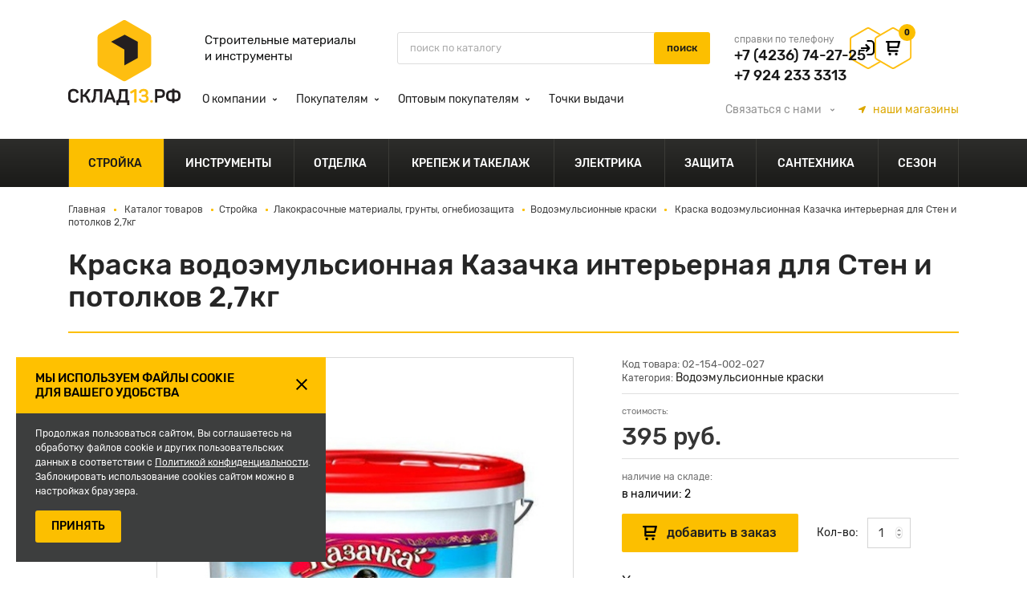

--- FILE ---
content_type: text/html; charset=utf-8
request_url: https://sklad13.ru/catalog/strojka/lakokrasochnye-materialy-grunty-ognebiozawita/vodoemul-sionnye-kraski/kraska-v-d-kazachka-steny-potolki-2-7kg-02-050-203-27/
body_size: 19114
content:
<!DOCTYPE html>
<html>
<head lang="ru">
    <meta charset="utf-8">
<meta name="viewport" content="width=device-width, initial-scale=1, user-scalable=0, shrink-to-fit=no">

<title>Краска водоэмульсионная Казачка интерьерная для Стен и потолков 2,7кг</title>
<meta name="description" content="Купить Краска водоэмульсионная Казачка Стены потолки 2,7кг  по цене 194 руб. с доставкой по Приморскому краю в г. Находка. Широкий ассортимент и удобный самовывоз. Скидки постоянным клиентам и акции." />
<meta name="keywords" content="" />
<link rel="shortcut icon" type="image/x-icon" href="/favicon.ico" />
<link rel="canonical" href="https://sklad13.ru/catalog/strojka/lakokrasochnye-materialy-grunty-ognebiozawita/vodoemul-sionnye-kraski/kraska-v-d-kazachka-steny-potolki-2-7kg-02-050-203-27/" />

<!-- CSS -->
<link rel="stylesheet" type="text/css" href="/templates/sklad13/css/bootstrap-grid.min.css">
<link rel="stylesheet" type="text/css" href="/templates/sklad13/css/fonts.css" />
<link rel="stylesheet" type="text/css" href="/templates/sklad13/js/fancybox/jquery.fancybox.css" />
<link rel="stylesheet" type="text/css" href="/templates/sklad13/js/slick/slick.css" />
<link rel="stylesheet" type="text/css" href="/templates/sklad13/js/noUiSlider/nouislider.min.css" />
<link rel="stylesheet" type="text/css" href="/templates/sklad13/js/jquery-ui/jquery-ui.css" />
<link rel="stylesheet" type="text/css" href="/templates/sklad13/css/styles.css" />
<link rel="stylesheet" type="text/css" href="/templates/sklad13/css/media.css" />

<!-- JS -->
<script type="text/javascript" src="/templates/sklad13/js/jquery-1.11.0.min.js"></script>
<script type="text/javascript" src="/templates/sklad13/js/jquery-migrate-1.2.1.min.js"></script>
<script type="text/javascript" src="/templates/sklad13/js/jquery-ui/jquery-ui.min.js"></script>
<script defer src="/templates/sklad13/fonts/FontAwesome/fontawesome-all.min.js"></script>
<script type="text/javascript" src="/templates/sklad13/js/fancybox/jquery.fancybox.min.js"></script>
<script type="text/javascript" src="/templates/sklad13/js/jquery.modal.min.js"></script>
<script type="text/javascript" src="/templates/sklad13/js/jquery.formstyler.min.js"></script>
<script type="text/javascript" src="/templates/sklad13/js/jquery.mask.min.js"></script>
<script type="text/javascript" src="/templates/sklad13/js/slick/slick.min.js"></script>
<script type="text/javascript" src="/templates/sklad13/js/jquery.matchHeight-min.js"></script>
<script type="text/javascript" src="/templates/sklad13/js/noUiSlider/wNumb.js"></script>
<script type="text/javascript" src="/templates/sklad13/js/noUiSlider/nouislider.min.js"></script>
<script type="text/javascript" src="/templates/sklad13/js/isotope.pkgd.min.js"></script>
<script type="text/javascript" src="/templates/sklad13/js/jquery.liTextLength.js"></script>
<script type="text/javascript" src="/templates/sklad13/js/scripts.js"></script>
<script type="text/javascript" src="/templates/sklad13/js/forms.js"></script>
<script type="text/javascript" src="/templates/sklad13/js/basket/__common.js"></script>
<script type="text/javascript" src="/templates/sklad13/js/ajaxSearch.js"></script>
<script src="//code.jivosite.com/widget.js" jv-id="a40Piguxaw" async></script>
<script src="https://mssg.me/widget/sklad13" async></script>
</head>
</head>
<body>
    <a href="#" class="up"></a>

    <div class="body">
        


<div class="reg_message_send_message_background">
  <div class="reg_message_send_message">
      <div class="reg_message_send_message_form_close" id="sendMesClose">
        <svg xmlns="http://www.w3.org/2000/svg" width="28" height="28" viewBox="0 0 28 28" fill="none">
          <path d="M26 2L2 26M2 2L26 26" stroke="black" stroke-width="4" stroke-linecap="round" stroke-linejoin="round"/>
        </svg>
      </div>
    <p>Перед оформлением заказа нужно авторизоваться</p>
    <div class="reg_message_link">
      <a href="/users/login_do" >Авторизация</a>
      <a href="/users/registrate" >Регистрация</a>
    </div>
  </div>
</div>


<div class="header">
    <div class="header__top">
        <div class="container">
            <div class="row">
                <div class="col">
                    <div class="header__row">
                        <a href="/" class="header__logo"><img src="/templates/sklad13/images/logo.svg" /></a>
                        <div class="header__title">Строительные материалы и инструменты</div>
                        <div class="header__search">
	<form id="searchForm" class="searchForm" method="get" action="/search/search_do/">
		<input type="text" name="search_string" class="searchInput" placeholder="поиск по каталогу" autocomplete="off" x-webkit-speech="" speech="" />
		<input type="submit" value="поиск" />
		<input type="radio" class="noShow" name="search-or-mode" id="search-or-mode" value="0" checked="checked"  />
	</form>

	<div class="search_content" style="display: none;"></div>
</div>
                        <div class="header__phone">
                            <span>справки по телефону</span>
                            <a href="tel:74236742725">+7 (4236) 74-27-25</a>
                            <div class="header__phone_df">
                                <a href="tel:+79242333313">+7 924 233 3313</a>
                                <!--<a href="https://wa.me/79242333313" class="whatsap">
                                    <i>
                                        <svg xmlns="http://www.w3.org/2000/svg" width="4.94mm" height="4.94mm" viewBox="0 0 14 14"><path d="M310,469.31a7,7,0,0,1-7,6.94h0a6.83,6.83,0,0,1-3.32-.85l-3.68,1,1-3.59a7,7,0,1,1,13-3.47Zm-1.17,0a5.83,5.83,0,0,0-1.75-4.08,5.77,5.77,0,0,0-9.85,4.08,5.83,5.83,0,0,0,.88,3.07l.14.21-.58,2.13,2.18-.57.21.13a5.82,5.82,0,0,0,8.77-5ZM306.46,471a1.51,1.51,0,0,1-.1.82,1.75,1.75,0,0,1-1.17.83,3.38,3.38,0,0,1-2.08-.44,7.69,7.69,0,0,1-3-2.62,3.32,3.32,0,0,1-.71-1.79,2,2,0,0,1,.61-1.45.63.63,0,0,1,.46-.21h.33c.11,0,.25,0,.39.3s.49,1.2.54,1.29a.31.31,0,0,1,0,.3c-.33.66-.69.64-.51.95a4.72,4.72,0,0,0,2.36,2.06.27.27,0,0,0,.38,0c.1-.12.43-.51.55-.69s.23-.14.39-.08,1,.47,1.18.56S306.42,470.89,306.46,471Z" transform="translate(-295.97 -462.37)" style="fill:#4a4a4a"/></svg>
                                    </i>
                                    <span>WhatsApp</span>
                                </a>--!>
                            </div>
                            
                        </div>

                        <p id="userIdP" style="display:none">618</p>
                        
                        <div class="header__icons-container">
                          <div id="header__icons-container">
                            <a href="/users/login_do" class="header__signin" id="signInButton">
                              <div class="header__cart-title">Вход/регистрация</div>
                            </a>
                          </div>

                        <a href="/emarket/cart/" id="headerCart" class="header__cart" data-price="%total-price%">
	<div id="headerCartAmount" class="header__cart-pcs">0</div>
	<div class="header__cart-title">Ваша корзина</div>
</a>
                      </div>

                    </div>
                    <div class="header__row">
                        <div class="header__topMenu-open"></div>
                        <div class="header__left">
                            <div class="header__block">
                                <div class="header__topMenu-close"></div>
                                <a href="/" class="header__logo"><img src="/templates/sklad13/images/logo_menu.svg" /></a>
                            </div>
                            <div class="header__topMenu">
	<ul>
		<li>
	<a href="/about/">О компании</a>
	<ul>
	<li>
	<a href="/about/company/">О наc</a>
</li>
<li>
	<a href="/about/privacy_policy/">Политика конфиденциальности</a>
</li>
<li>
	<a href="/about/rekviziti/">Наши реквизиты</a>
</li>

</ul>
</li>
<li>
	<a href="/buyers/">Покупателям</a>
	<ul>
	<li>
	<a href="/buyers/payment/">Оплата</a>
</li>
<li>
	<a href="/buyers/obmen-i-vozvrat/">Обмен и возврат</a>
</li>
<li>
	<a href="/buyers/dostavka-i-samovyvoz/">Доставка и самовывоз</a>
</li>
<li>
	<a href="/buyers/bonus_cards/">Бонусные карты</a>
</li>
<li>
	<a href="/buyers/usloviya-dlya-novoselov/">Условия для новоселов</a>
</li>

</ul>
</li>
<li>
	<a href="/wholesale/">Оптовым покупателям</a>
	<ul>
	<li>
	<a href="/wholesale/construction_organizations/">Строительным организациям</a>
</li>

</ul>
</li>
<li>
	<a href="/contacts/">Точки выдачи</a>
	
</li>

	</ul>
</div>


                            <div class="header__mobile">
                                <div class="header__feedback">
                                    <div class="header__feedback-open">Связаться<span> с нами</span> <i class="fas fa-angle-down"></i></div>
                                    <div class="header__feedback-list">
                                        <ul>
                                            <li class="feedback">Обратная связь</li>
                                            <li class="callback">Запросить обратный звонок</li>
                                            <li class="review">Оставить отзыв</li>
                                        </ul>
                                    </div>

                                </div>
                                <a href="/contacts/" class="header__store"><i class="fas fa-location-arrow"></i> <span>точки </span>выдачи</a>
                                <div class="header__phone">
                                    <span>справки по телефону</span>
                                    <a href="tel:74236742725" onclick="ym(54296307, 'reachGoal', ' phonecall');return true;">
                                        +7 (4236) 74-27-25
                                    </a>
                                    <div class="header__phone_df">
                                        <a href="tel:+79242333313">+7 924 233 3313</a>
                                        <a href="https://wa.me/79242333313" class="whatsap">
                                            <i>
                                                <svg xmlns="http://www.w3.org/2000/svg" width="4.94mm" height="4.94mm" viewBox="0 0 14 14"><path d="M310,469.31a7,7,0,0,1-7,6.94h0a6.83,6.83,0,0,1-3.32-.85l-3.68,1,1-3.59a7,7,0,1,1,13-3.47Zm-1.17,0a5.83,5.83,0,0,0-1.75-4.08,5.77,5.77,0,0,0-9.85,4.08,5.83,5.83,0,0,0,.88,3.07l.14.21-.58,2.13,2.18-.57.21.13a5.82,5.82,0,0,0,8.77-5ZM306.46,471a1.51,1.51,0,0,1-.1.82,1.75,1.75,0,0,1-1.17.83,3.38,3.38,0,0,1-2.08-.44,7.69,7.69,0,0,1-3-2.62,3.32,3.32,0,0,1-.71-1.79,2,2,0,0,1,.61-1.45.63.63,0,0,1,.46-.21h.33c.11,0,.25,0,.39.3s.49,1.2.54,1.29a.31.31,0,0,1,0,.3c-.33.66-.69.64-.51.95a4.72,4.72,0,0,0,2.36,2.06.27.27,0,0,0,.38,0c.1-.12.43-.51.55-.69s.23-.14.39-.08,1,.47,1.18.56S306.42,470.89,306.46,471Z" transform="translate(-295.97 -462.37)" style="fill:#4a4a4a"/></svg>
                                            </i>
                                            <span>WhatsApp</span>
                                        </a>
                                    </div>
                                </div>
                            </div>
                        </div>
                        <div class="header__right">
                            <div class="header__feedback">
                                <div class="header__feedback-open">Связаться<span> с нами</span> <i class="fas fa-angle-down"></i></div>
                                <div class="header__feedback-list">
                                    <ul>
                                        <li class="feedback">Обратная связь</li>
                                        <li class="callback">Запросить обратный звонок</li>
                                        <li class="review">Оставить отзыв</li>
                                    </ul>
                                </div>
                            </div>
                            <a href="/contacts/" class="header__store"><i class="fas fa-location-arrow"></i> <span>наши </span>магазины</a>
                        </div>
                    </div>
                </div>
            </div>
        </div>
    </div>

    <div class="header__bottom">
        <div class="header__catalogMenu-open"><div><span></span><span></span><span></span><span></span></div> Каталог товаров</div>
<div class="header__catalogMenu">
	<div class="level1">
		<ul>
			<li class="active">
	<a href="/catalog/strojka/">
		<img src="/images/cat/menu/stroi.svg" alt="" title="" />
		Стройка
	</a>
	<div class="level2">
	<ul>
		<li>
	<a href="/catalog/strojka/stroitel-stvo-sten-i-peregorodok/">Строительство стен и перегородок</a>
	<div class="level3">
	<ul>
		<li>
	<a href="/catalog/strojka/stroitel-stvo-sten-i-peregorodok/metalloprofil/">Металлопрофиль</a>
</li>
<li>
	<a href="/catalog/strojka/stroitel-stvo-sten-i-peregorodok/gvl/">ГВЛ</a>
</li>
<li>
	<a href="/catalog/strojka/stroitel-stvo-sten-i-peregorodok/gkl/">ГКЛ</a>
</li>
<li>
	<a href="/catalog/strojka/stroitel-stvo-sten-i-peregorodok/kirpich-bloki-peregorodochnye/">Кирпич, блоки перегородочные</a>
</li>

	</ul>
</div>
</li>
<li>
	<a href="/catalog/strojka/fasadnye-materialy-krovlya-i-vodostok/">Фасадные материалы, кровля и водосток</a>
	<div class="level3">
	<ul>
		<li>
	<a href="/catalog/strojka/fasadnye-materialy-krovlya-i-vodostok/fasad/">Фасад</a>
</li>
<li>
	<a href="/catalog/strojka/fasadnye-materialy-krovlya-i-vodostok/profnastil/">Профнастил</a>
</li>
<li>
	<a href="/catalog/strojka/fasadnye-materialy-krovlya-i-vodostok/livnestochnye-sistemy-i-drenazh/">Ливнесточные системы и дренаж</a>
</li>
<li>
	<a href="/catalog/strojka/fasadnye-materialy-krovlya-i-vodostok/metallocherepica/">Металлочерепица</a>
</li>
<li>
	<a href="/catalog/strojka/fasadnye-materialy-krovlya-i-vodostok/vodostochnye-sistemy/">Водосточные системы</a>
</li>
<li>
	<a href="/catalog/strojka/fasadnye-materialy-krovlya-i-vodostok/krovel-nye-materialy/">Кровельные материалы</a>
</li>

	</ul>
</div>
</li>
<li>
	<a href="/catalog/strojka/polikarbonaty-steklo-listovoe/">Поликарбонаты, стекло листовое</a>
	<div class="level3">
	<ul>
		<li>
	<a href="/catalog/strojka/polikarbonaty-steklo-listovoe/polikarbonaty/">Поликарбонаты</a>
</li>
<li>
	<a href="/catalog/strojka/polikarbonaty-steklo-listovoe/steklo-listovoe/">Стекло листовое</a>
</li>

	</ul>
</div>
</li>
<li>
	<a href="/catalog/strojka/drevesnye-materialy/">Древесные материалы</a>
	<div class="level3">
	<ul>
		<li>
	<a href="/catalog/strojka/drevesnye-materialy/fanera/">Фанера</a>
</li>
<li>
	<a href="/catalog/strojka/drevesnye-materialy/brus/">Брус</a>
</li>

	</ul>
</div>
</li>
<li>
	<a href="/catalog/strojka/stroitel-nye-smesi-shpatlevki-shtukaturki/">Строительные смеси, шпатлевки, штукатурки</a>
	<div class="level3">
	<ul>
		<li>
	<a href="/catalog/strojka/stroitel-nye-smesi-shpatlevki-shtukaturki/shpaklevka/">Шпаклевка</a>
</li>
<li>
	<a href="/catalog/strojka/stroitel-nye-smesi-shpatlevki-shtukaturki/shtukaturka/">Штукатурка</a>
</li>
<li>
	<a href="/catalog/strojka/stroitel-nye-smesi-shpatlevki-shtukaturki/kleyuwie-smesi/">Клеящие смеси</a>
</li>
<li>
	<a href="/catalog/strojka/stroitel-nye-smesi-shpatlevki-shtukaturki/smesi-dlya-ustrojstva-pola/">Смеси для устройства пола</a>
</li>
<li>
	<a href="/catalog/strojka/stroitel-nye-smesi-shpatlevki-shtukaturki/pesok/">Песок</a>
</li>
<li>
	<a href="/catalog/strojka/stroitel-nye-smesi-shpatlevki-shtukaturki/smesi-dlya-ustrojstva-pola/smesi-zharostojkie-dlya-kladki-pechej-kaminov/">Смеси жаростойкие для кладки печей, каминов</a>
</li>
<li>
	<a href="/catalog/strojka/stroitel-nye-smesi-shpatlevki-shtukaturki/zatirka-dlya-shvov/">Затирка для швов</a>
</li>
<li>
	<a href="/catalog/strojka/stroitel-nye-smesi-shpatlevki-shtukaturki/izvest/">Известь</a>
</li>
<li>
	<a href="/catalog/strojka/stroitel-nye-smesi-shpatlevki-shtukaturki/gips/">Гипс</a>
</li>

	</ul>
</div>
</li>
<li>
	<a href="/catalog/strojka/izolyacionnye-materialy/">Изоляционные материалы</a>
	<div class="level3">
	<ul>
		<li>
	<a href="/catalog/strojka/izolyacionnye-materialy/teploizolyaciya/">Теплоизоляция</a>
</li>
<li>
	<a href="/catalog/strojka/izolyacionnye-materialy/zvukoizolyaciya/">Звукоизоляция</a>
</li>
<li>
	<a href="/catalog/strojka/izolyacionnye-materialy/gidroizolyaciya/">Гидроизоляция</a>
</li>
<li>
	<a href="/catalog/strojka/izolyacionnye-materialy/paroizolyaciya/">Пароизоляция</a>
</li>

	</ul>
</div>
</li>
<li>
	<a href="/catalog/strojka/setki-reshetki-i-armatura/">Сетки, решетки и арматура</a>
	<div class="level3">
	<ul>
		<li>
	<a href="/catalog/strojka/setki-reshetki-i-armatura/setka-zabornaya/">Сетка заборная</a>
</li>
<li>
	<a href="/catalog/strojka/setki-reshetki-i-armatura/reshetki-kladochnye/">Решетки кладочные</a>
</li>
<li>
	<a href="/catalog/strojka/setki-reshetki-i-armatura/setki-shtukaturnye/">Сетки штукатурные</a>
</li>
<li>
	<a href="/catalog/strojka/setki-reshetki-i-armatura/armatura/">Арматура</a>
</li>
<li>
	<a href="/catalog/strojka/setki-reshetki-i-armatura/setki-pletenye/">Сетки плетеные</a>
</li>

	</ul>
</div>
</li>
<li class="active">
	<a href="/catalog/strojka/lakokrasochnye-materialy-grunty-ognebiozawita/">Лакокрасочные материалы, грунты, огнебиозащита</a>
	<div class="level3">
	<ul>
		<li>
	<a href="/catalog/strojka/lakokrasochnye-materialy-grunty-ognebiozawita/rastvoriteli-obezzhirivateli/">Растворители, обезжириватели</a>
</li>
<li>
	<a href="/catalog/strojka/lakokrasochnye-materialy-grunty-ognebiozawita/koler/">Колер</a>
</li>
<li>
	<a href="/catalog/strojka/lakokrasochnye-materialy-grunty-ognebiozawita/emal-i-grunt-emal/">Эмаль и грунт-эмаль</a>
</li>
<li class="active">
	<a href="/catalog/strojka/lakokrasochnye-materialy-grunty-ognebiozawita/vodoemul-sionnye-kraski/">Водоэмульсионные краски</a>
</li>
<li>
	<a href="/catalog/strojka/lakokrasochnye-materialy-grunty-ognebiozawita/aerozoli/">Аэрозоли</a>
</li>
<li>
	<a href="/catalog/strojka/lakokrasochnye-materialy-grunty-ognebiozawita/grunt-betonkontakt/">Грунт Бетонконтакт</a>
</li>
<li>
	<a href="/catalog/strojka/lakokrasochnye-materialy-grunty-ognebiozawita/grunt-dlya-vnutrennih-rabot/">Грунт для внутренних работ</a>
</li>
<li>
	<a href="/catalog/strojka/lakokrasochnye-materialy-grunty-ognebiozawita/materialy-dlya-dekorativnogo-pokrytiya-dereva/">Материалы для декоративного покрытия дерева</a>
</li>
<li>
	<a href="/catalog/strojka/lakokrasochnye-materialy-grunty-ognebiozawita/ognebiozawita/">Огнебиозащита</a>
</li>
<li>
	<a href="/catalog/strojka/lakokrasochnye-materialy-grunty-ognebiozawita/antiseptiki/">Антисептики</a>
</li>
<li>
	<a href="/catalog/strojka/lakokrasochnye-materialy-grunty-ognebiozawita/dobavka-v-beton/">Добавка в бетон</a>
</li>
<li>
	<a href="/catalog/strojka/lakokrasochnye-materialy-grunty-ognebiozawita/olify/">Олифы</a>
</li>
<li>
	<a href="/catalog/strojka/lakokrasochnye-materialy-grunty-ognebiozawita/stekloomyvayuwie-zhidkosti/">Стеклоомывающие жидкости</a>
</li>
<li>
	<a href="/catalog/strojka/lakokrasochnye-materialy-grunty-ognebiozawita/ochistka-i-zawita-mineral-nyh-poverhnostej/">Очистка и защита минеральных поверхностей</a>
</li>
<li>
	<a href="/catalog/strojka/lakokrasochnye-materialy-grunty-ognebiozawita/antigololednye-reagenty/">Антигололедные реагенты</a>
</li>

	</ul>
</div>
</li>
<li>
	<a href="/catalog/strojka/germetiki-klei-zhidkie-gvozdi-peny/">Герметики, клеи, жидкие гвозди, пены</a>
	<div class="level3">
	<ul>
		<li>
	<a href="/catalog/strojka/germetiki-klei-zhidkie-gvozdi-peny/klej-dlya-napolnyh-pokrytij/">Клей для наполных покрытий</a>
</li>
<li>
	<a href="/catalog/strojka/germetiki-klei-zhidkie-gvozdi-peny/klej-zhidkie-gvozdi/">Клей жидкие гвозди</a>
</li>
<li>
	<a href="/catalog/strojka/germetiki-klei-zhidkie-gvozdi-peny/klej-pva/">Клей ПВА</a>
</li>
<li>
	<a href="/catalog/strojka/germetiki-klei-zhidkie-gvozdi-peny/klej-epoksidnyj/">Клей эпоксидный</a>
</li>
<li>
	<a href="/catalog/strojka/germetiki-klei-zhidkie-gvozdi-peny/klej-obojnyj/">Клей обойный</a>
</li>
<li>
	<a href="/catalog/strojka/germetiki-klei-zhidkie-gvozdi-peny/germetiki/">Герметики</a>
</li>
<li>
	<a href="/catalog/strojka/germetiki-klei-zhidkie-gvozdi-peny/peny/">Пены</a>
</li>
<li>
	<a href="/catalog/strojka/germetiki-klei-zhidkie-gvozdi-peny/klei-prochee/">Клеи прочее</a>
</li>
<li>
	<a href="/catalog/strojka/germetiki-klei-zhidkie-gvozdi-peny/klej-dlya-potolochnoj-plitki/">Клей для потолочной плитки</a>
</li>

	</ul>
</div>
</li>
<li>
	<a href="/catalog/strojka/lenty-plenki-skotchi-upakovochnye-i-ukryvnye-materialy/">Ленты, пленки, скотчи, упаковочные и укрывные материалы</a>
	<div class="level3">
	<ul>
		<li>
	<a href="/catalog/strojka/lenty-plenki-skotchi-upakovochnye-i-ukryvnye-materialy/lenty-zawitnye/">Ленты защитные</a>
</li>
<li>
	<a href="/catalog/strojka/lenty-plenki-skotchi-upakovochnye-i-ukryvnye-materialy/lenty-kleyuwie/">Ленты клеящие</a>
</li>
<li>
	<a href="/catalog/strojka/lenty-plenki-skotchi-upakovochnye-i-ukryvnye-materialy/lenty-shtukaturnye/">Ленты штукатурные</a>
</li>
<li>
	<a href="/catalog/strojka/lenty-plenki-skotchi-upakovochnye-i-ukryvnye-materialy/meshki/">Мешки</a>
</li>
<li>
	<a href="/catalog/strojka/lenty-plenki-skotchi-upakovochnye-i-ukryvnye-materialy/plenka-upakovochnaya/">Пленка упаковочная</a>
</li>
<li>
	<a href="/catalog/strojka/lenty-plenki-skotchi-upakovochnye-i-ukryvnye-materialy/plenki-zawitnye/">Пленки защитные</a>
</li>
<li>
	<a href="/catalog/strojka/lenty-plenki-skotchi-upakovochnye-i-ukryvnye-materialy/tenty/">Тенты</a>
</li>
<li>
	<a href="/catalog/strojka/lenty-plenki-skotchi-upakovochnye-i-ukryvnye-materialy/plenka-polietilenovaya/">Пленка полиэтиленовая</a>
</li>

	</ul>
</div>
</li>
<li>
	<a href="/catalog/strojka/metalloprokat/">Металлопрокат</a>
	<div class="level3">
	<ul>
		<li>
	<a href="/catalog/strojka/metalloprokat/zhest-listovaya/">Жесть листовая</a>
</li>

	</ul>
</div>
</li>

	</ul>
</div>
</li>
<li>
	<a href="/catalog/instrumenty/">
		<img src="/images/cat/menu/instrument.svg" alt="" title="" />
		Инструменты
	</a>
	<div class="level2">
	<ul>
		<li>
	<a href="/catalog/instrumenty/lestnicy-stremyanki/">Лестницы, стремянки</a>
	<div class="level3">
	<ul>
		<li>
	<a href="/catalog/instrumenty/lestnicy-stremyanki/cherdachnye-lestnicy/">Чердачные лестницы</a>
</li>
<li>
	<a href="/catalog/instrumenty/lestnicy-stremyanki/lestnicy-razdvizhnye-trehsekcionnye/">Лестницы раздвижные трехсекционные</a>
</li>
<li>
	<a href="/catalog/instrumenty/lestnicy-stremyanki/stremyanki-raskladnye-odnostoronnie/">Стремянки раскладные односторонние </a>
</li>

	</ul>
</div>
</li>
<li>
	<a href="/catalog/instrumenty/elektroinstrument/">Электроинструмент</a>
	<div class="level3">
	<ul>
		<li>
	<a href="/catalog/instrumenty/elektroinstrument/dreli/">Дрели</a>
</li>
<li>
	<a href="/catalog/instrumenty/elektroinstrument/shurupoverty/">Шуруповерты</a>
</li>
<li>
	<a href="/catalog/instrumenty/elektroinstrument/perforatory/">Перфораторы</a>
</li>
<li>
	<a href="/catalog/instrumenty/elektroinstrument/shlifoval-nye-mashiny/">Шлифовальные машины</a>
</li>
<li>
	<a href="/catalog/instrumenty/elektroinstrument/pily-cirkulyarnye/">Пилы циркулярные </a>
</li>
<li>
	<a href="/catalog/instrumenty/elektroinstrument/pily-sabel-nye/">Пилы сабельные</a>
</li>
<li>
	<a href="/catalog/instrumenty/elektroinstrument/stanki/">Станки</a>
</li>
<li>
	<a href="/catalog/instrumenty/elektroinstrument/mnogofunkcional-nyj-instrument/">Многофункциональный инструмент</a>
</li>
<li>
	<a href="/catalog/instrumenty/elektroinstrument/rubanki/">Рубанки</a>
</li>
<li>
	<a href="/catalog/instrumenty/elektroinstrument/payal-niki-i-aksessuary/">Паяльники и аксессуары</a>
</li>
<li>
	<a href="/catalog/instrumenty/elektroinstrument/kraskopul-t/">Краскопульт</a>
</li>
<li>
	<a href="/catalog/instrumenty/elektroinstrument/lobziki/">Лобзики</a>
</li>
<li>
	<a href="/catalog/instrumenty/elektroinstrument/elektrofeny/">Электрофены</a>
</li>

	</ul>
</div>
</li>
<li>
	<a href="/catalog/instrumenty/silovoe-oborudovanie/">Силовое оборудование</a>
	<div class="level3">
	<ul>
		<li>
	<a href="/catalog/instrumenty/silovoe-oborudovanie/svarochnoe-oborudovanie/">Сварочное оборудование</a>
</li>

	</ul>
</div>
</li>
<li>
	<a href="/catalog/instrumenty/ruchnoj-instrument/">Ручной инструмент</a>
	<div class="level3">
	<ul>
		<li>
	<a href="/catalog/instrumenty/ruchnoj-instrument/rezka-obrabotka-dereva/">Резка, обработка дерева</a>
</li>
<li>
	<a href="/catalog/instrumenty/ruchnoj-instrument/izmeritel-no-razmetochnyj-instrument/">Измерительно-разметочный инструмент</a>
</li>
<li>
	<a href="/catalog/instrumenty/ruchnoj-instrument/zazhimnoj-instrument-tiski-strubciny-pincety-steklodomkraty/">Зажимной инструмент</a>
</li>
<li>
	<a href="/catalog/instrumenty/ruchnoj-instrument/sadovoj-instrument/">Садовый инструмент</a>
</li>
<li>
	<a href="/catalog/instrumenty/ruchnoj-instrument/rezka-obrabotka-metalla/">Резка, обработка металла</a>
</li>
<li>
	<a href="/catalog/instrumenty/ruchnoj-instrument/zaklepochniki-i-steplery-stroitel-nye-skoby-zaklepki/">Заклепочники и степлеры строительные, скобы, заклепки</a>
</li>
<li>
	<a href="/catalog/instrumenty/ruchnoj-instrument/nozhi-stroitel-nye-lezviya-smennye/">Ножи строительные, лезвия сменные</a>
</li>
<li>
	<a href="/catalog/instrumenty/ruchnoj-instrument/molotki-kuvaldy-kiyanki/">Молотки, кувалды, киянки</a>
</li>
<li>
	<a href="/catalog/instrumenty/ruchnoj-instrument/slesarnyj-instrument/">Слесарный инструмент</a>
</li>
<li>
	<a href="/catalog/instrumenty/ruchnoj-instrument/nabory-instrumentov/">Наборы инструментов</a>
</li>
<li>
	<a href="/catalog/instrumenty/ruchnoj-instrument/gubcevyj-instrument-dlinno-i-ploskogubcy-bokorezy-klewi/">Губцевый инструмент</a>
</li>
<li>
	<a href="/catalog/instrumenty/ruchnoj-instrument/otvertki/">Отвертки</a>
</li>
<li>
	<a href="/catalog/instrumenty/ruchnoj-instrument/klyuchi/">Ключи</a>
</li>
<li>
	<a href="/catalog/instrumenty/ruchnoj-instrument/lomy-gvozdodery/">Ломы, гвоздодеры</a>
</li>
<li>
	<a href="/catalog/instrumenty/ruchnoj-instrument/abrazivnyj-instrument-wetki/">Абразивный инструмент, щетки</a>
</li>
<li>
	<a href="/catalog/instrumenty/ruchnoj-instrument/pistolety-dlya-peny-germetika-termokleyuwie/">Пистолеты для пены/герметика/термоклеющие</a>
</li>

	</ul>
</div>
</li>
<li>
	<a href="/catalog/instrumenty/stroitel-no-otdelochnyj-instrument/">Строительно-отделочный инструмент</a>
	<div class="level3">
	<ul>
		<li>
	<a href="/catalog/instrumenty/stroitel-no-otdelochnyj-instrument/valiki-udliniteli/">Валики, удлинители</a>
</li>
<li>
	<a href="/catalog/instrumenty/stroitel-no-otdelochnyj-instrument/gladilki-terki/">Гладилки, терки</a>
</li>
<li>
	<a href="/catalog/instrumenty/stroitel-no-otdelochnyj-instrument/vannochki-malyarnye-kyuvety/">Ванночки малярные, кюветы</a>
</li>
<li>
	<a href="/catalog/instrumenty/stroitel-no-otdelochnyj-instrument/vedra-tazy-stroitel-nye/">Ведра, тазы строительные</a>
</li>
<li>
	<a href="/catalog/instrumenty/stroitel-no-otdelochnyj-instrument/kisti/">Кисти</a>
</li>
<li>
	<a href="/catalog/instrumenty/stroitel-no-otdelochnyj-instrument/masterki-kel-my/">Мастерки, кельмы</a>
</li>
<li>
	<a href="/catalog/instrumenty/stroitel-no-otdelochnyj-instrument/miksery-stroitel-nye-nasadki/">Миксеры строительные (насадки)</a>
</li>
<li>
	<a href="/catalog/instrumenty/stroitel-no-otdelochnyj-instrument/pravilo/">Правило</a>
</li>
<li>
	<a href="/catalog/instrumenty/stroitel-no-otdelochnyj-instrument/shpateli/">Шпатели</a>
</li>

	</ul>
</div>
</li>
<li>
	<a href="/catalog/instrumenty/osnastka-dlya-elektroinstrumenta/">Оснастка для электроинструмента</a>
	<div class="level3">
	<ul>
		<li>
	<a href="/catalog/instrumenty/osnastka-dlya-elektroinstrumenta/osnastka-dlya-ushm/">Оснастка для УШМ</a>
</li>
<li>
	<a href="/catalog/instrumenty/osnastka-dlya-elektroinstrumenta/aksessuary-dlya-shlifovaniya-polirovki/">Аксессуары для шлифования, полировки</a>
</li>
<li>
	<a href="/catalog/instrumenty/osnastka-dlya-elektroinstrumenta/disk-dlya-cirkulyarnyh-pil/">Диск для циркулярных пил</a>
</li>
<li>
	<a href="/catalog/instrumenty/osnastka-dlya-elektroinstrumenta/wetki-kracovki/">Щетки-крацовки</a>
</li>
<li>
	<a href="/catalog/instrumenty/osnastka-dlya-elektroinstrumenta/sverla/">Сверла</a>
</li>
<li>
	<a href="/catalog/instrumenty/osnastka-dlya-elektroinstrumenta/bity/">Биты</a>
</li>
<li>
	<a href="/catalog/instrumenty/osnastka-dlya-elektroinstrumenta/osnastka-prochee/">Оснастка прочее</a>
</li>
<li>
	<a href="/catalog/instrumenty/osnastka-dlya-elektroinstrumenta/koronki-pily-kol-cevye/">Коронки, пилы кольцевые</a>
</li>

	</ul>
</div>
</li>
<li>
	<a href="/catalog/instrumenty/sistema-hraneniya-instrumenta-i-inventarya/">Система хранения инструмента и инвентаря</a>
	<div class="level3">
	<ul>
		<li>
	<a href="/catalog/instrumenty/sistema-hraneniya-instrumenta-i-inventarya/yawiki-dlya-instrumenta-i-krepezha/">Ящики для инструмента и крепежа</a>
</li>
<li>
	<a href="/catalog/instrumenty/sistema-hraneniya-instrumenta-i-inventarya/sumki-i-chehly-dlya-instrumenta/">Сумки и чехлы для инструмента</a>
</li>

	</ul>
</div>
</li>
<li>
	<a href="/catalog/elektrika/klimaticheskaya-tehnika-ventilyaciya/klimaticheskaya-tehnika-i-ventilyaciya/">Климатическая техника и вентиляция</a>
	<div class="level3">
	<ul>
		<li>
	<a href="/catalog/elektrika/klimaticheskaya-tehnika-ventilyaciya/ventilyacionnye-reshetki/">Вентиляционные решетки</a>
</li>

	</ul>
</div>
</li>

	</ul>
</div>
</li>
<li>
	<a href="/catalog/otdelka/">
		<img src="/images/cat/menu/otdelka.svg" alt="" title="" />
		Отделка
	</a>
	<div class="level2">
	<ul>
		<li>
	<a href="/catalog/otdelka/sredstva-po-uhodu-za-poverhnostyami/">Средства по уходу за поверхностями</a>
	
</li>
<li>
	<a href="/catalog/otdelka/steny-otdelochnye-materialy/">Стены, отделочные материалы</a>
	<div class="level3">
	<ul>
		<li>
	<a href="/catalog/otdelka/steny-otdelochnye-materialy/kafel-i-aksessuary/">Кафель и аксессуары</a>
</li>
<li>
	<a href="/catalog/otdelka/steny-otdelochnye-materialy/paneli-plastikovye-i-aksessuary/">Панели пластиковые и аксессуары</a>
</li>
<li>
	<a href="/catalog/otdelka/steny-otdelochnye-materialy/paneli-mdf-i-aksessuary/">Панели МДФ и аксессуары</a>
</li>
<li>
	<a href="/catalog/otdelka/steny-otdelochnye-materialy/ugolki-plastikovye/">Уголки пластиковые</a>
</li>
<li>
	<a href="/catalog/otdelka/steny-otdelochnye-materialy/fartuki/">Фартуки</a>
</li>
<li>
	<a href="/catalog/otdelka/steny-otdelochnye-materialy/moldingi-plastikovye/">Молдинги пластиковые</a>
</li>
<li>
	<a href="/catalog/otdelka/steny-otdelochnye-materialy/stoleshnicy-i-aksessuary/">Столешницы и аксессуары</a>
</li>
<li>
	<a href="/catalog/otdelka/steny-otdelochnye-materialy/paneli-hdf-i-aksessuary/">Панели ХДФ и аксессуары</a>
</li>
<li>
	<a href="/catalog/otdelka/steny-otdelochnye-materialy/paneli-dvp/">Панели ДВП</a>
</li>
<li>
	<a href="/catalog/otdelka/steny-otdelochnye-materialy/plitka-terrakot/">Плитка Терракот</a>
</li>
<li>
	<a href="/catalog/otdelka/steny-otdelochnye-materialy/oboi/">Обои</a>
</li>

	</ul>
</div>
</li>
<li>
	<a href="/catalog/otdelka/pol-otdelochnye-materialy/">Пол, отделочные материалы</a>
	<div class="level3">
	<ul>
		<li>
	<a href="/catalog/otdelka/pol-otdelochnye-materialy/laminat/">Ламинат</a>
</li>
<li>
	<a href="/catalog/otdelka/pol-otdelochnye-materialy/plitka-pvh/">Плитка ПВХ</a>
</li>
<li>
	<a href="/catalog/otdelka/pol-otdelochnye-materialy/podlozhka/">Подложка</a>
</li>
<li>
	<a href="/catalog/otdelka/pol-otdelochnye-materialy/porogi/">Пороги</a>
</li>
<li>
	<a href="/catalog/otdelka/pol-otdelochnye-materialy/plintus-i-komplektuyuwie/">Плинтус и комплектующие</a>
</li>
<li>
	<a href="/catalog/otdelka/pol-otdelochnye-materialy/terrasnaya-doska-dpk/">Террасная доска ДПК</a>
</li>

	</ul>
</div>
</li>
<li>
	<a href="/catalog/otdelka/potolok-otdelochnye-materialy/">Потолок, отделочные материалы</a>
	<div class="level3">
	<ul>
		<li>
	<a href="/catalog/otdelka/potolok-otdelochnye-materialy/potolochnye-sistemy/">Потолочные системы</a>
</li>

	</ul>
</div>
</li>
<li>
	<a href="/catalog/otdelka/dveri-i-furnitura-zvonki-dvernye/">Двери и фурнитура, звонки дверные</a>
	<div class="level3">
	<ul>
		<li>
	<a href="/catalog/otdelka/dveri-i-furnitura-zvonki-dvernye/dovodchiki/">Доводчики</a>
</li>
<li>
	<a href="/catalog/otdelka/dveri-i-furnitura-zvonki-dvernye/stopory/">Стопоры</a>
</li>
<li>
	<a href="/catalog/otdelka/dveri-i-furnitura-zvonki-dvernye/glazki-dvernye/">Глазки дверные</a>
</li>
<li>
	<a href="/catalog/otdelka/dveri-i-furnitura-zvonki-dvernye/petli/">Петли</a>
</li>
<li>
	<a href="/catalog/otdelka/dveri-i-furnitura-zvonki-dvernye/dvernye-ruchki-i-furnitura/">Дверные ручки и фурнитура</a>
</li>
<li>
	<a href="/catalog/otdelka/dveri-i-furnitura-zvonki-dvernye/zvonki-dvernye/">Звонки дверные</a>
</li>
<li>
	<a href="/catalog/otdelka/dveri-i-furnitura-zvonki-dvernye/zamki-vreznye/">Замки врезные</a>
</li>
<li>
	<a href="/catalog/otdelka/dveri-i-furnitura-zvonki-dvernye/zamki-navesnye/">Замки навесные</a>
</li>
<li>
	<a href="/catalog/otdelka/dveri-i-furnitura-zvonki-dvernye/zadvizhki/">Задвижки</a>
</li>
<li>
	<a href="/catalog/otdelka/dveri-i-furnitura-zvonki-dvernye/zamki-mebel-nye/">Замки мебельные</a>
</li>
<li>
	<a href="/catalog/otdelka/dveri-i-furnitura-zvonki-dvernye/uplotniteli-dlya-dverej/">Уплотнители для дверей</a>
</li>

	</ul>
</div>
</li>
<li>
	<a href="/catalog/otdelka/mebel-i-furnitura/">Мебель и фурнитура</a>
	<div class="level3">
	<ul>
		<li>
	<a href="/catalog/otdelka/mebel-i-furnitura/kanty-dlya-ldsp/">Канты для ЛДСП</a>
</li>
<li>
	<a href="/catalog/otdelka/mebel-i-furnitura/furnitura/">Фурнитура</a>
</li>

	</ul>
</div>
</li>

	</ul>
</div>
</li>
<li>
	<a href="/catalog/krepezh-i-takelazh/">
		<img src="/images/cat/menu/krep.svg" alt="" title="" />
		Крепеж и такелаж
	</a>
	<div class="level2">
	<ul>
		<li>
	<a href="/catalog/krepezh-i-takelazh/gvozdi/">Гвозди</a>
	
</li>
<li>
	<a href="/catalog/krepezh-i-takelazh/ugolki-plastiny-krepezhnye-polki/">Уголки, пластины крепежные, полки</a>
	
</li>
<li>
	<a href="/catalog/krepezh-i-takelazh/bolty-vinty-shpil-ki-gajki-shajby/">Болты, винты, шпильки, гайки, шайбы</a>
	
</li>
<li>
	<a href="/catalog/krepezh-i-takelazh/dyubelya/">Дюбели</a>
	<div class="level3">
	<ul>
		<li>
	<a href="/catalog/krepezh-i-takelazh/dyubelya/dyubelya-dlya-izolyacii/">Дюбели для изоляции</a>
</li>
<li>
	<a href="/catalog/krepezh-i-takelazh/dyubelya/dyubelya-plastikovye/">Дюбели пластиковые</a>
</li>

	</ul>
</div>
</li>
<li>
	<a href="/catalog/krepezh-i-takelazh/shurupy-samorezy/">Шурупы/Саморезы</a>
	<div class="level3">
	<ul>
		<li>
	<a href="/catalog/krepezh-i-takelazh/shurupy-samorezy/shurupy-krovel-nye/">Шурупы кровельные</a>
</li>
<li>
	<a href="/catalog/krepezh-i-takelazh/shurupy-samorezy/shurupy-samorezy-po-gkl-gvl/">Шурупы/саморезы по ГКЛ, ГВЛ</a>
</li>
<li>
	<a href="/catalog/krepezh-i-takelazh/shurupy-samorezy/shurupy-samorezy-po-derevu/">Шурупы/саморезы по дереву</a>
</li>
<li>
	<a href="/catalog/krepezh-i-takelazh/shurupy-samorezy/shurupy-samorezy-po-metallu/">Шурупы/саморезы по металлу</a>
</li>
<li>
	<a href="/catalog/krepezh-i-takelazh/shurupy-samorezy/shurupy-samorezy-universal-nye/">Шурупы/саморезы универсальные</a>
</li>

	</ul>
</div>
</li>
<li>
	<a href="/catalog/krepezh-i-takelazh/shpagat-shnur-verevki-faly/">Шпагат, шнур, веревки, фалы</a>
	<div class="level3">
	<ul>
		<li>
	<a href="/catalog/krepezh-i-takelazh/shpagat-shnur-verevki-faly/provoloka-vyazal-naya/">Проволока вязальная</a>
</li>
<li>
	<a href="/catalog/krepezh-i-takelazh/shpagat-shnur-verevki-faly/provoloka-kolyuchaya/">Проволока колючая</a>
</li>
<li>
	<a href="/catalog/krepezh-i-takelazh/shpagat-shnur-verevki-faly/shnur-polipropilenovyj/">Шнур полипропиленовый</a>
</li>
<li>
	<a href="/catalog/krepezh-i-takelazh/shpagat-shnur-verevki-faly/shpagat/">Шпагат</a>
</li>
<li>
	<a href="/catalog/krepezh-i-takelazh/shpagat-shnur-verevki-faly/faly/">Фалы</a>
</li>
<li>
	<a href="/catalog/krepezh-i-takelazh/shpagat-shnur-verevki-faly/verevka/">Веревка</a>
</li>

	</ul>
</div>
</li>

	</ul>
</div>
</li>
<li>
	<a href="/catalog/elektrika/">
		<img src="/images/cat/menu/electro.svg" alt="" title="" />
		Электрика
	</a>
	<div class="level2">
	<ul>
		<li>
	<a href="/catalog/elektrika/lampochki/">Лампочки</a>
	
</li>
<li>
	<a href="/catalog/elektrika/rozetki-i-vyklyuchateli/">Розетки и выключатели</a>
	
</li>
<li>
	<a href="/catalog/elektrika/fonariki/">Фонарики</a>
	
</li>
<li>
	<a href="/catalog/elektrika/svetil-niki-i-komplektuyuwie-k-svetil-nikom/">Светильники и комплектующие к светильником</a>
	<div class="level3">
	<ul>
		<li>
	<a href="/catalog/elektrika/svetil-niki-i-komplektuyuwie-k-svetil-nikom/avarijnye-svetil-niki-perenoski/">Аварийные светильники, переноски</a>
</li>

	</ul>
</div>
</li>
<li>
	<a href="/catalog/elektrika/udliniteli-setevye-fil-try-komplektuyuwie/">Удлинители, сетевые фильтры, комплектующие</a>
	<div class="level3">
	<ul>
		<li>
	<a href="/catalog/elektrika/udliniteli-setevye-fil-try-komplektuyuwie/udliniteli-bytovye/">Удлинители бытовые</a>
</li>
<li>
	<a href="/catalog/elektrika/udliniteli-setevye-fil-try-komplektuyuwie/setevye-fil-try/">Сетевые фильтры</a>
</li>
<li>
	<a href="/catalog/elektrika/udliniteli-setevye-fil-try-komplektuyuwie/udlinitel-na-katushkah/">Удлинитель на катушках</a>
</li>

	</ul>
</div>
</li>
<li>
	<a href="/catalog/elektrika/aksessuary-dlya-montazha-i-prokladki-kabelya/">Аксессуары для монтажа и прокладки кабеля</a>
	<div class="level3">
	<ul>
		<li>
	<a href="/catalog/elektrika/aksessuary-dlya-montazha-i-prokladki-kabelya/homuty-skoby-i-styazhki-kabel-nye/">Хомуты, скобы и стяжки кабельные</a>
</li>
<li>
	<a href="/catalog/elektrika/aksessuary-dlya-montazha-i-prokladki-kabelya/izoliruyuwie-izdeliya/">Изолирующие изделия</a>
</li>
<li>
	<a href="/catalog/elektrika/aksessuary-dlya-montazha-i-prokladki-kabelya/raspredelitel-nye-i-ustanovochnye-korobki/">Распределительные и установочные коробки</a>
</li>
<li>
	<a href="/catalog/elektrika/aksessuary-dlya-montazha-i-prokladki-kabelya/kabel-kanaly/">Кабель-каналы</a>
</li>

	</ul>
</div>
</li>
<li>
	<a href="/catalog/elektrika/batarejki-akkumulyatory/">Батарейки, аккумуляторы</a>
	<div class="level3">
	<ul>
		<li>
	<a href="/catalog/elektrika/batarejki-akkumulyatory/batarejki/">Батарейки</a>
</li>

	</ul>
</div>
</li>

	</ul>
</div>
</li>
<li>
	<a href="/catalog/sredstva-zawity-specodezhda/">
		<img src="/images/cat/menu/zashita.svg" alt="" title="" />
		Защита
	</a>
	<div class="level2">
	<ul>
		<li>
	<a href="/catalog/sredstva-zawity-specodezhda/zawita-golovy/">Защита головы</a>
	<div class="level3">
	<ul>
		<li>
	<a href="/catalog/sredstva-zawity-specodezhda/zawita-golovy/witki-zawitnye/">Щитки защитные</a>
</li>

	</ul>
</div>
</li>
<li>
	<a href="/catalog/sredstva-zawity-specodezhda/zawita-organov-dyhaniya/">Защита органов дыхания</a>
	<div class="level3">
	<ul>
		<li>
	<a href="/catalog/sredstva-zawity-specodezhda/zawita-organov-dyhaniya/respiratory/">Респираторы</a>
</li>
<li>
	<a href="/catalog/sredstva-zawity-specodezhda/zawita-organov-dyhaniya/fil-truyuwie-polumaski/">Фильтрующие полумаски</a>
</li>

	</ul>
</div>
</li>
<li>
	<a href="/catalog/sredstva-zawity-specodezhda/zawita-organov-zreniya/">Защита органов зрения</a>
	<div class="level3">
	<ul>
		<li>
	<a href="/catalog/sredstva-zawity-specodezhda/zawita-organov-zreniya/maski-svarochnye/">Маски сварочные</a>
</li>
<li>
	<a href="/catalog/sredstva-zawity-specodezhda/zawita-organov-zreniya/ochki/">Очки</a>
</li>

	</ul>
</div>
</li>
<li>
	<a href="/catalog/sredstva-zawity-specodezhda/zawita-organov-sluha/">Защита органов слуха</a>
	<div class="level3">
	<ul>
		<li>
	<a href="/catalog/sredstva-zawity-specodezhda/zawita-organov-sluha/naushniki/">Наушники</a>
</li>

	</ul>
</div>
</li>
<li>
	<a href="/catalog/sredstva-zawity-specodezhda/zawita-ruk/">Защита рук</a>
	<div class="level3">
	<ul>
		<li>
	<a href="/catalog/sredstva-zawity-specodezhda/zawita-ruk/kragi/">Краги</a>
</li>
<li>
	<a href="/catalog/sredstva-zawity-specodezhda/zawita-ruk/perchatki/">Перчатки</a>
</li>
<li>
	<a href="/catalog/sredstva-zawity-specodezhda/zawita-ruk/rukovicy/">Рукавицы</a>
</li>

	</ul>
</div>
</li>
<li>
	<a href="/catalog/sredstva-zawity-specodezhda/zawitnaya-odezhda/">Защитная одежда</a>
	<div class="level3">
	<ul>
		<li>
	<a href="/catalog/sredstva-zawity-specodezhda/zawitnaya-odezhda/kostyumy/">Костюмы</a>
</li>
<li>
	<a href="/catalog/sredstva-zawity-specodezhda/zawitnaya-odezhda/nakolenniki/">Наколенники</a>
</li>
<li>
	<a href="/catalog/sredstva-zawity-specodezhda/zawitnaya-odezhda/ledostupy/">Ледоступы</a>
</li>

	</ul>
</div>
</li>
<li>
	<a href="/catalog/sredstva-zawity-specodezhda/sredstva-zawity/">Средства защиты</a>
	<div class="level3">
	<ul>
		<li>
	<a href="/catalog/sredstva-zawity-specodezhda/sredstva-zawity/sredstva-zawity-prochee/">Средства защиты прочее</a>
</li>

	</ul>
</div>
</li>

	</ul>
</div>
</li>
<li>
	<a href="/catalog/santehnika/">
		<img src="/images/cat/menu/santeh.svg" alt="" title="" />
		Сантехника
	</a>
	<div class="level2">
	<ul>
		<li>
	<a href="/catalog/santehnika/vodosnabzhenie-vodoprovod/">Водоснабжение (водопровод)</a>
	<div class="level3">
	<ul>
		<li>
	<a href="/catalog/santehnika/vodosnabzhenie-vodoprovod/nasosy-dlya-vody/">Насосы для воды</a>
</li>
<li>
	<a href="/catalog/santehnika/vodosnabzhenie-vodoprovod/truby/">Трубы</a>
</li>
<li>
	<a href="/catalog/santehnika/vodosnabzhenie-vodoprovod/fitingi/">Фитинги</a>
</li>
<li>
	<a href="/catalog/santehnika/vodosnabzhenie-vodoprovod/uplotnitel-nye-prokladki-i-kol-ca-uplotniteli/">Уплотнительные прокладки и кольца, уплотнители</a>
</li>
<li>
	<a href="/catalog/santehnika/vodosnabzhenie-vodoprovod/gibkaya-podvodka-voda/">Гибкая подводка — вода</a>
</li>
<li>
	<a href="/catalog/santehnika/vodosnabzhenie-vodoprovod/zapornaya-armatura/">Запорная арматура</a>
</li>

	</ul>
</div>
</li>
<li>
	<a href="/catalog/santehnika/radiatory-otopleniya-i-aksessuary/">Радиаторы отопления и аксессуары</a>
	<div class="level3">
	<ul>
		<li>
	<a href="/catalog/santehnika/radiatory-otopleniya-i-aksessuary/aksessuary-dlya-radiatorov/">Аксессуары для радиаторов</a>
</li>

	</ul>
</div>
</li>

	</ul>
</div>
</li>
<li>
	<a href="/catalog/sezon/">
		<img src="/images/cat/menu/sezon.svg" alt="" title="" />
		Сезон
	</a>
	<div class="level2">
	<ul>
		<li>
	<a href="/catalog/sezon/sad-i-ogorod/">Сад и огород</a>
	<div class="level3">
	<ul>
		<li>
	<a href="/catalog/sezon/sad-i-ogorod/ukryvnoj-material/">Укрывной материал</a>
</li>
<li>
	<a href="/catalog/sezon/sad-i-ogorod/teplicy/">Теплицы</a>
</li>
<li>
	<a href="/catalog/sezon/sad-i-ogorod/iskusstvennyj-gazon/">Искусственный газон</a>
</li>
<li>
	<a href="/catalog/sezon/sad-i-ogorod/uhod-za-rasteniyami-i-zawita/">Уход за растениями и защита</a>
</li>
<li>
	<a href="/catalog/sezon/sad-i-ogorod/dachnye-tualety/">Дачные туалеты</a>
</li>

	</ul>
</div>
</li>
<li>
	<a href="/catalog/sezon/barbekyu/">Барбекю</a>
	<div class="level3">
	<ul>
		<li>
	<a href="/catalog/sezon/barbekyu/rozzhig/">Розжиг</a>
</li>

	</ul>
</div>
</li>

	</ul>
</div>
</li>

		</ul>
	</div>
</div>

    </div>
</div>
<script>
let userIdP = document.getElementById("userIdP");
let container = document.getElementById("header__icons-container");
console.log(container);
let userId = userIdP.innerHTML;

if (userId == 618) {
  container.innerHTML = '<a href="/users/login_do" class="header__signin" id="signInButton">' +
                        '<div class="header__cart-title">Вход/регистрация</div>' +
                        '</a>';
} else {
  container.innerHTML = '<a href="/order-history/" class="header__signin header_order" id="signInButton">' +
                        '<div class="header__cart-title">История заказов</div>' +
                        '</a>';
}
</script>
        <!-- end header -->

        <div class="wrap">
            <div class="page">
                <div class="container">
                    <div class="row">
                        <div class="col">
                            <div class="breadcrumbs">
	<a href="/">Главная</a>
	<a href="/catalog/">Каталог товаров</a><a href="/catalog/strojka/">Стройка</a><a href="/catalog/strojka/lakokrasochnye-materialy-grunty-ognebiozawita/">Лакокрасочные материалы, грунты, огнебиозащита</a><a href="/catalog/strojka/lakokrasochnye-materialy-grunty-ognebiozawita/vodoemul-sionnye-kraski/">Водоэмульсионные краски</a> Краска водоэмульсионная Казачка интерьерная для Стен и потолков 2,7кг
</div>
				
                            <div itemscope itemtype="http://schema.org/Product">
	<h1 class="headline" itemprop="name">Краска водоэмульсионная Казачка интерьерная для Стен и потолков 2,7кг</h1>

	<div class="product__wrap">
		<div class="product__left">
			<div class="product__for">
    <div>
    <a href="/images/cms/data/import_files/46/kraska_vodoemul_sionnaya_kazachka_inter_ernaya_dlya_sten_i_potolkov_2_7kg.jpg" itemprop="image" data-fancybox="product" data-caption="Краска водоэмульсионная Казачка интерьерная для Стен и потолков 2,7кг">
        <!--%system makeThumbnail(%filepath%, 450, 'auto', 'product', , , 100, '%img_alt%', '%img_title%')%-->
        <img src="/images/cms/thumbs/aab7c7b0e50ff04848e4be0e1a0f83062517cc7c/kraska_vodoemul_sionnaya_kazachka_inter_ernaya_dlya_sten_i_potolkov_2_7kg_450_auto_jpg.jpg" width="450" height="422" alt="Краска водоэмульсионная Казачка интерьерная для Стен и потолков 2,7кг - СКЛАД13.РФ" title="Краска водоэмульсионная Казачка интерьерная для Стен и потолков 2,7кг - СКЛАД13.РФ" />
    </a>
</div>
</div>
			<div class="product__nav">
    <div>
    <span>
        <!--%system makeThumbnail(%filepath%, 80, 'auto', 'product', , , 100, '%img_alt%', '%img_title%')%-->
        <img src="/images/cms/thumbs/aab7c7b0e50ff04848e4be0e1a0f83062517cc7c/kraska_vodoemul_sionnaya_kazachka_inter_ernaya_dlya_sten_i_potolkov_2_7kg_80_auto_jpg.jpg" width="80" height="75" alt="Краска водоэмульсионная Казачка интерьерная для Стен и потолков 2,7кг - СКЛАД13.РФ" title="Краска водоэмульсионная Казачка интерьерная для Стен и потолков 2,7кг - СКЛАД13.РФ" />
    </span>
</div>
</div>
			<div class="product__warning">Внимание! Действительный цвет и текстура товаров могут незначительно отличаться от&nbsp;их изображений, представленных на сайте.</div>
		</div>
		<div class="product__right" itemprop="offers" itemscope itemtype="http://schema.org/Offer">
			<div class="product__row">
				<div class="product__code">Код товара: 02-154-002-027</div>
				<div class="product__category">Категория: <a href="/catalog/strojka/lakokrasochnye-materialy-grunty-ognebiozawita/vodoemul-sionnye-kraski/">Водоэмульсионные краски</a></div>
			</div>
			<div class="product__price">
				<div class="product__price-online">
					<div class="product__price-title">стоимость:</div>
					<div class="product__price-value" itemprop="price" content="395">395 руб.</div>
					<meta class="noShow" itemprop="priceCurrency" content="RUB">
				</div>
				<!-- %data getProperty(%id%, 'price2', 'productView')% -->
			</div>
			<div class="product__stock">
				<div class="product__stock-title">наличие на складе:</div>
				<div class=" " itemprop="availability" href="http://schema.org/InStock" content="В наличии" >в наличии: 2 </div>
			</div>
			<form id="add_basket_5394" class="product__form options" method="get" action="/emarket/basket_custom/put/element/5394/">
				<input type="submit" class="addButton" value="добавить в заказ" />

				<div class="product__quantity">
					<span>Кол-во:</span>
					<div class="quantity">
						<input type="text" id="amount_5394" class="onlyDigit" value="1" />
						<div class="quantity__plus"></div>
						<div class="quantity__minus"></div>
					</div>
				</div>

				
			</form>
			
			<div class="product__options">
				<div class="product__options-title">Характеристики</div>
				<table>
					
					<tr>
    <td>Марка/бренд</td>
    <td>Престиж</td>
</tr><tr>
    <td>Страна производитель</td>
    <td>РОССИЯ</td>
</tr><tr>
    <td>Цвет</td>
    <td>Белый</td>
</tr><tr>
    <td>Тип поверхности</td>
    <td>Стены и потолки</td>
</tr><tr>
    <td>Вес</td>
    <td>2,7 кг</td>
</tr>
				</table>
			</div>
			<a href="/buyers/dostavka-i-samovyvoz/" target="_blank" class="product__delivery">Оказываем услуги доставки по городу <span>подробнее <i class="fas fa-angle-right"></i></span></a>
		</div>
	</div>

	<div class="product__wrap">
		<div class="product__desc">
    <div class="product__desc-title">Описание</div>
    <div class="product__desc-text" itemprop="description">
        Данную краску можно применять для нанесения на самые разнообразные материалы, в том числе минеральные, деревянные и бумажные. Кроме того, изделие отлично ложится на оштукатуренные, кирпичные, бетонные и гипсокартонные поверхности. С помощью колеров, совместимых с воднодисперсионными красками, можно придать изделию необходимый оттенок, удовлетворяющий индивидуальным требованиям.
    </div>
</div>
		<div class="product__brand">
    <div class="product__brand-top">Марка / производитель</div>
    <div class="product__brand-image">
        <img src="/images/brands/bez_nazvaniya_2.jpg" alt="" title="" />
    </div>
    <div class="product__brand-title" itemprop="brand">Престиж</div>
    <div class="product__brand-text"> «ПРЕСТИЖ-ХОЛДИНГ» с самого начала создавался как современное, инновационное предприятие. Для удобства наших партнеров, мы выбрали участок в городе Каменск-Шахтинский, расположенный рядом с федеральной трассой М4, соединяющей Москву с югом России. Перед проектировщиками и строителями задача ставилась одна — создать лучшие условия для производства краски. Цеха оснащены современным оборудованием от мировых лидеров. Первая партия продукции была выпущена в 1998 году.</div>
    <a href="/brands/brend/?id=12822" class="product__brand-btn">все товары бренда</a>
</div>
	</div>

	<div class="catalog__other">
    <div class="catalog__other-headline">Смотрите другие товары</div>
    <div class="featured__slider">
        <div>
    <div class="item">
        <div class="item__wrap">
            <a href="/catalog/strojka/lakokrasochnye-materialy-grunty-ognebiozawita/vodoemul-sionnye-kraski/kraska-v-d-mirkolor-steny-potolki-7-5kg/" class="item__image">
                <span></span>
            </a>
            <a href="/catalog/strojka/lakokrasochnye-materialy-grunty-ognebiozawita/vodoemul-sionnye-kraski/kraska-v-d-mirkolor-steny-potolki-7-5kg/" class="item__title">Краска водоэмульсионная МИРКОЛОР стены потолки 7,5кг</a>
        </div>
        <div class="item__category">Водоэмульсионные краски</div>
        <div class="item__row">
            <div class="item__price"><span>550</span> руб.</div>
            <div class="item__stock stock0"  >нет на складе</div>
        </div>
    </div>
</div><div>
    <div class="item">
        <div class="item__wrap">
            <a href="/catalog/strojka/lakokrasochnye-materialy-grunty-ognebiozawita/vodoemul-sionnye-kraski/kraska-vd-ak-2180-vgt-inter-ernaya-baza-a-vlagostojkaya-superbelaya-1-5kg/" class="item__image">
                <span><div>
    <span>
        <!--%system makeThumbnail(%filepath%, 171, 'auto', 'product', , , 100, '%img_alt%', '%img_title%')%-->
        <img src="/images/cms/thumbs/8db34fcd7cb266ebf3ce89460d957d68fa13ceec/kraska_vd-ak-2180_vgt_inter_ernaya_baza_a_vlagostojkaya_superbelaya_1_5kg_171_auto_png.png" width="171" height="171" alt="Краска ВД-АК-2180 ВГТ интерьерная база А влагостойкая супербелая 1,5кг - СКЛАД13.РФ" title="Краска ВД-АК-2180 ВГТ интерьерная база А влагостойкая супербелая 1,5кг - СКЛАД13.РФ" />
    </span>
</div></span>
            </a>
            <a href="/catalog/strojka/lakokrasochnye-materialy-grunty-ognebiozawita/vodoemul-sionnye-kraski/kraska-vd-ak-2180-vgt-inter-ernaya-baza-a-vlagostojkaya-superbelaya-1-5kg/" class="item__title">Краска ВД-АК-2180 ВГТ интерьерная база А влагостойкая супербелая 1,5кг</a>
        </div>
        <div class="item__category">Водоэмульсионные краски</div>
        <div class="item__row">
            <div class="item__price"><span>330</span> руб.</div>
            <div class=" "  ></div>
        </div>
    </div>
</div><div>
    <div class="item">
        <div class="item__wrap">
            <a href="/catalog/strojka/lakokrasochnye-materialy-grunty-ognebiozawita/vodoemul-sionnye-kraski/kraska-vodoemul-sionnaya-prestizh-formula-q8-fasadnaya-belosnezhnaya-25kg/" class="item__image">
                <span><div>
    <span>
        <!--%system makeThumbnail(%filepath%, 171, 'auto', 'product', , , 100, '%img_alt%', '%img_title%')%-->
        <img src="/images/cms/thumbs/eff52adfcb33ac805ab07976072918cad65d93c5/kraska_vodoemul_sionnaya_prestizh_formula_q8_fasadnaya_belosnezhnaya_25kg_auto_171_jpg.jpg" width="166" height="171" alt="Краска водоэмульсионная Престиж Формула Q8 Фасадная белоснежная 25кг  - СКЛАД13.РФ" title="Краска водоэмульсионная Престиж Формула Q8 Фасадная белоснежная 25кг  - СКЛАД13.РФ" />
    </span>
</div></span>
            </a>
            <a href="/catalog/strojka/lakokrasochnye-materialy-grunty-ognebiozawita/vodoemul-sionnye-kraski/kraska-vodoemul-sionnaya-prestizh-formula-q8-fasadnaya-belosnezhnaya-25kg/" class="item__title">Краска водоэмульсионная Престиж Формула Q8 Фасадная белоснежная 25кг </a>
        </div>
        <div class="item__category">Водоэмульсионные краски</div>
        <div class="item__row">
            <div class="item__price"><span>3 450</span> руб.</div>
            <div class="item__stock stock0"  >нет на складе</div>
        </div>
    </div>
</div><div>
    <div class="item">
        <div class="item__wrap">
            <a href="/catalog/strojka/lakokrasochnye-materialy-grunty-ognebiozawita/vodoemul-sionnye-kraski/kraska-vd-ak-2180-vgt-dlya-potolkov-superbelaya-1-5kg/" class="item__image">
                <span><div>
    <span>
        <!--%system makeThumbnail(%filepath%, 171, 'auto', 'product', , , 100, '%img_alt%', '%img_title%')%-->
        <img src="/images/cms/thumbs/07cdbd90de68fad8065d9c1b9c38fd031d4b3d64/kraska_vd-ak-2180_vgt_dlya_potolkov_superbelaya_1_5kg_171_auto_png.png" width="171" height="171" alt="Краска ВД-АК-2180 ВГТ для потолков супербелая 1,5кг  - СКЛАД13.РФ" title="Краска ВД-АК-2180 ВГТ для потолков супербелая 1,5кг  - СКЛАД13.РФ" />
    </span>
</div></span>
            </a>
            <a href="/catalog/strojka/lakokrasochnye-materialy-grunty-ognebiozawita/vodoemul-sionnye-kraski/kraska-vd-ak-2180-vgt-dlya-potolkov-superbelaya-1-5kg/" class="item__title">Краска ВД-АК-2180 ВГТ для потолков супербелая 1,5кг </a>
        </div>
        <div class="item__category">Водоэмульсионные краски</div>
        <div class="item__row">
            <div class="item__price"><span>235</span> руб.</div>
            <div class=" "  ></div>
        </div>
    </div>
</div><div>
    <div class="item">
        <div class="item__wrap">
            <a href="/catalog/strojka/lakokrasochnye-materialy-grunty-ognebiozawita/vodoemul-sionnye-kraski/kraska-moyuwayasya-protivomikrobnaya-s-nanoserebrom-farbitex-profi-7kg/" class="item__image">
                <span><div>
    <span>
        <!--%system makeThumbnail(%filepath%, 171, 'auto', 'product', , , 100, '%img_alt%', '%img_title%')%-->
        <img src="/images/cms/thumbs/ad47f464bd2e3cc78869f81376bab29980f2b0d1/kraska_moyuwayasya_protivomikrobnaya_s_nanoserebrom_farbitex_profi_7kg_171_auto_png.png" width="171" height="171" alt="Краска моющаяся противомикробная с наносеребром FARBITEX PROFI 7кг - СКЛАД13.РФ" title="Краска моющаяся противомикробная с наносеребром FARBITEX PROFI 7кг - СКЛАД13.РФ" />
    </span>
</div></span>
            </a>
            <a href="/catalog/strojka/lakokrasochnye-materialy-grunty-ognebiozawita/vodoemul-sionnye-kraski/kraska-moyuwayasya-protivomikrobnaya-s-nanoserebrom-farbitex-profi-7kg/" class="item__title">Краска моющаяся противомикробная с наносеребром FARBITEX PROFI 7кг</a>
        </div>
        <div class="item__category">Водоэмульсионные краски</div>
        <div class="item__row">
            <div class="item__price"><span>1 695</span> руб.</div>
            <div class="item__stock stock0"  >нет на складе</div>
        </div>
    </div>
</div>
    </div>
</div>


	
	
</div>

                        </div>
                    </div>
                </div>
            </div>
        </div>  <!-- end wrap -->

        <div class="footer">
    <style>
        #marketingConsent {
            position: absolute !important;
            opacity: 0 !important;
            width: 0 !important;
            height: 0 !important;
            margin: 0 !important;
            padding: 0 !important;
        }

        .form_checkbox_label {
            position: relative !important;
            display: inline-block !important;
            width: 14px !important;
            height: 14px !important;
            margin-right: 5px !important;
            vertical-align: middle !important;
            background-image: url("data:image/svg+xml,%3Csvg width='14' height='14' viewBox='0 0 14 14' fill='none' xmlns='http://www.w3.org/2000/svg'%3E%3Cpath d='M1.16667 0H12.1667C12.8107 0 13.333 0.522667 13.3333 1.16667V12.1667C13.3333 12.4761 13.2104 12.728 12.9916 12.9916C12.728 13.2104 12.4761 13.33 12.1667 13.333H1.16667C0.857247 13.3333 0.560501 13.2104 0.341709 12.9916C0.122916 12.7728 0 12.4761 0 12.1667V1.1667C0 0.522667 0.522667 0 1.1667 0ZM1 1.16667V12.1667C1 12.2587 1.07467 12.3333 1.16667 12.3333H12.1667C12.2109 12.333 12.2533 12.3158 12.2845 12.2845C12.3158 12.2533 12.3333 12.2109 12.3333 12.167V1.16667C12.3333 1.12246 12.3158 1.08007 12.2845 1.04882C12.2533 1.01756 12.2109 1 12.1667 1H1.1667C1.12246 1 1.08007 1.01756 1.04882 1.04882C1.01756 1.08007 1 1.12246 1 1.16667Z' fill='white'/%3E%3C/svg%3E") !important;
            background-repeat: no-repeat !important;
            background-position: center !important;
            cursor: pointer !important;
        }

        #marketingConsent:checked + .form_checkbox_label {
            background-image: url("data:image/svg+xml,%3Csvg width='14' height='14' viewBox='0 0 14 14' fill='none' xmlns='http://www.w3.org/2000/svg'%3E%3Cpath d='M1.16667 0H12.167C12.8107 0 13.3333 0.522667 13.33 1.16667V12.167C13.33 12.4761 13.2104 12.7728 12.9916 12.9916C12.7728 13.2104 12.4761 13.3333 12.1667 13.333H1.16667C0.857247 13.3333 0.560501 13.2104 0.341709 12.9916C0.122916 12.7728 0 12.4761 0 12.1667V1.16667C0 0.522667 0.522667 0 1.1667 0ZM1 1.16667V12.1667C1 12.2587 1.07467 12.3333 1.16667 12.333H12.167C12.2109 12.3333 12.2533 12.3158 12.2845 12.2845C12.3158 12.2533 12.3333 12.2109 12.3333 12.1667V1.16667C12.3333 1.12246 12.3158 1.08007 12.2845 1.04882C12.2533 1.01756 12.2109 1 12.1667 1H1.16667C1.12246 1 1.08007 1.01756 1.04882 1.04882C1.01756 1.08007 1 1.12246 1 1.16667Z' fill='white'/%3E%3Cpath d='M5.25 10.5L2.3333 7.58333L3.155 6.76167L5.25 8.84667L10.845 3.25167L11.667 4.07333L5.25 10.5Z' fill='white'/%3E%3C/svg%3E") !important;
        }

        .footer__agreement {
            display: flex !important;
            align-items: center !important;
        }

        .form_checkbox_text {
            margin: 0 !important;
            display: inline !important;
            align-items: center !important;
        }
    </style>
    <div class="footer__top">
        <div class="container">
            <div class="row">
                <div class="col">
                    <div class="footer__subs">
                        <div class="footer__text">Подпишитесь на нашу рассылку<span> и будьте первыми кто узнает о новинках или акциях.</span>
                        </div>
                        <div class="footer__form">
                            <form id="subscrForm" name="sbs_frm" method="post"
                                  onsubmit="checkSubscr(this);return false;">
                                <input type="text" name="sbs_mail" id="subscrEmail" placeholder="электронная почта"/>
                                <input type="submit" value="подписаться"/>
                                <input type="text" class="noShow" id="checkSubscrVal" value=""/>

                            </form>
                            <div class="footer__agreement">
                                <input type="checkbox" name="marketing_consent" id="marketingConsent"
                                       class="no-styler"/>
                                <label for="marketingConsent" class="form_checkbox_label"></label>

                                <span>
                                       Даю <a href="https://sklad13.ru/about/soglasie/" target="_blank">&nbsp; согласие&nbsp;</a> на получение рекламных и информационных материалов на указанный email
                                   </span>

                            </div>
                            <div class="footer__message noShow"><i class="fas fa-check-square"></i> подписка <span>успешно </span>оформлена
                            </div>
                        </div>
                    </div>
                </div>
            </div>
        </div>
    </div>
    <div class="footer__bottom">
        <div class="container">
            <div class="row">
                <div class="col">
                    <div class="footer__right">
                        <div class="footer__media">
                            <a href="https://vk.com/sklad13rf " onclick="ym(54296307, 'reachGoal', 'vk');return true;" class="vk" target="_blank"></a>

                        </div>
                        <div class="footer__contacts">
                            <div class="footer__title">Контакты</div>
                            <div class="footer__phone">
                                <span>справки по телефону</span>
                                <a href="tel:74236742725"
                                   onclick="ym(54296307, 'reachGoal', ' phonecall');return true;">
                                    +7 (4236) 74-27-25
                                </a>
                                <div class="header__phone_df">
                                    <a href="tel:+79242333313">+7 924 233 3313</a>
                                    <a href="https://wa.me/79242333313" class="whatsap">
                                        <i>
                                            <svg xmlns="http://www.w3.org/2000/svg" width="4.94mm" height="4.94mm"
                                                 viewBox="0 0 14 14">
                                                <path d="M310,469.31a7,7,0,0,1-7,6.94h0a6.83,6.83,0,0,1-3.32-.85l-3.68,1,1-3.59a7,7,0,1,1,13-3.47Zm-1.17,0a5.83,5.83,0,0,0-1.75-4.08,5.77,5.77,0,0,0-9.85,4.08,5.83,5.83,0,0,0,.88,3.07l.14.21-.58,2.13,2.18-.57.21.13a5.82,5.82,0,0,0,8.77-5ZM306.46,471a1.51,1.51,0,0,1-.1.82,1.75,1.75,0,0,1-1.17.83,3.38,3.38,0,0,1-2.08-.44,7.69,7.69,0,0,1-3-2.62,3.32,3.32,0,0,1-.71-1.79,2,2,0,0,1,.61-1.45.63.63,0,0,1,.46-.21h.33c.11,0,.25,0,.39.3s.49,1.2.54,1.29a.31.31,0,0,1,0,.3c-.33.66-.69.64-.51.95a4.72,4.72,0,0,0,2.36,2.06.27.27,0,0,0,.38,0c.1-.12.43-.51.55-.69s.23-.14.39-.08,1,.47,1.18.56S306.42,470.89,306.46,471Z"
                                                      transform="translate(-295.97 -462.37)" style="fill:#4a4a4a"/>
                                            </svg>
                                        </i>
                                        <span>WhatsApp</span>
                                    </a>
                                </div>
                            </div>
                            <div class="footer__address">
                                <span>основной склад</span>
                                Приморский край, г. Находка, ул. Угольная, 61, ст. 13
                            </div>
                            <div class="footer__payment">
                                <span>принимаем к оплате</span>
                                <img src="/templates/sklad13/images/svg/visa.svg">
                                <img src="/templates/sklad13/images/svg/mastercard.svg">
                                <img src="/templates/sklad13/images/svg/mir.svg">
                                <img src="/templates/sklad13/images/svg/qrcode.svg">
                            </div>
                        </div>
                    </div>
                    <div class="footer__left">
                        <div class="footer__menu">
                            <div class="footer__menu-block">
                                <div class="footer__menu-title">Каталог товаров</div>
                                <ul>
	<li class="active">
	<a href="/catalog/strojka/">Стройка</a>
</li>
<li>
	<a href="/catalog/instrumenty/">Инструменты</a>
</li>
<li>
	<a href="/catalog/otdelka/">Отделка</a>
</li>
<li>
	<a href="/catalog/krepezh-i-takelazh/">Крепеж и такелаж</a>
</li>
<li>
	<a href="/catalog/elektrika/">Электрика</a>
</li>
<li>
	<a href="/catalog/sredstva-zawity-specodezhda/">Средства защиты, спецодежда</a>
</li>
<li>
	<a href="/catalog/santehnika/">Сантехника</a>
</li>
<li>
	<a href="/catalog/sezon/">Сезон</a>
</li>

</ul>

                            </div>
                            <div class="footer__menu-block">
                                <div class="footer__menu-title">О компании</div>
                                <ul>
	<li>
	<a href="/about/company/">О наc</a>
</li>
<li>
	<a href="/about/privacy_policy/">Политика конфиденциальности</a>
</li>
<li>
	<a href="/about/rekviziti/">Наши реквизиты</a>
</li>
<li>
	<a href="/contacts/">Точки выдачи заказов</a>
</li>

</ul>

                            </div>
                            <div class="footer__menu-block">
                                <div class="footer__menu-title">Покупателям</div>
                                <ul>
	<li>
	<a href="/buyers/bonus_cards/">Бонусные карты</a>
</li>
<li>
	<a href="/buyers/obmen-i-vozvrat/">Обмен и возврат</a>
</li>
<li>
	<a href="/buyers/dostavka-i-samovyvoz/">Доставка и самовывоз</a>
</li>
<li>
	<a href="/tips/">Советы от Строймастера</a>
</li>

</ul>

                            </div>
                        </div>
                        <div class="footer__row">
                            <a href="/" class="footer__logo"><img src="/templates/sklad13/images/logo_footer.svg"/></a>
                            <div class="footer__copyright">&copy; 2007-2026, Магазин строительных
                                материалов СКЛАД13.РФ.
                            </div>
                            <div class="footer__kefirok">Разработка сайта - <a href="https://kefirok.ru"
                                                                               target="_blank">студия Кефирок</a></div>
                        </div>
                    </div>
                    <div class="noShow" itemscope itemtype="http://schema.org/LocalBusiness">
                        <div itemprop="telephone">+7 (4236) 74-27-25</div>
                        <div itemprop="name">СКЛАД13</div>
                        <div itemprop="email">Невозможно подключить шаблон: /var/www/sklad13/data/www/sklad13.ru/templates/sklad13/tpls/data/contactInfo.tpl</div>
                        <div itemprop="address" itemscope itemtype="http://schema.org/PostalAddress">
                            <span itemprop="addressCountry">Россия</span>
                            <span itemprop="addressRegion">Приморский край</span>
                            <span itemprop="streetAddress">Угольная, 61, ст.13</span>
                            <span itemprop="postalCode">690105</span>
                            <span itemprop="addressLocality">Находка</span>,
                        </div>
                        <div>
                            <time itemprop="openingHours"
                                  datetime="Mo-Su 10:00−20:00">С понедельника по субботу с 10.00 до 20.00, Воскресенье с
                                10 до 18
                            </time>
                        </div>
                    </div>
                </div>
            </div>
        </div>
    </div>
</div>

<!-- Yandex.Metrika counter -->
<script type="text/javascript">
    (function (m, e, t, r, i, k, a){m[i]=m[i]||function(){(m[i].a=m[i].a||[]).push(arguments)};
            m[i].l=1*new Date();k=e.createElement(t),a=e.getElementsByTagName(t)[0],k.async=1,k.src=r,a.parentNode.insertBefore(k,a)})
    (window, document, "script", "https://mc.yandex.ru/metrika/tag.js", "ym");

    ym(54296307, "init", {
        clickmap: true,
        trackLinks: true,
        accurateTrackBounce: true,
        webvisor: true
    });
</script>
<noscript>
    <div><img src="https://mc.yandex.ru/watch/54296307" style="position:absolute; left:-9999px;" alt=""/></div>
</noscript>
<!-- /Yandex.Metrika counter -->


<!-- Rating@Mail.ru counter -->
<script type="text/javascript">
    var _tmr = window._tmr || (window._tmr = []);
    _tmr.push({id: "3135303", type: "pageView", start: (new Date()).getTime()});
    (function (d, w, id) {
        if (d.getElementById(id)) return;
        var ts = d.createElement("script");
        ts.type = "text/javascript";
        ts.async = true;
        ts.id = id;
        ts.src = "https://top-fwz1.mail.ru/js/code.js";
        var f = function () {var s = d.getElementsByTagName("script")[0]; s.parentNode.insertBefore(ts, s);};
        if (w.opera == "[object Opera]") {
            d.addEventListener("DOMContentLoaded", f, false);
        } else {
            f();
        }
    })(document, window, "topmailru-code");
</script>
<noscript>
    <div>
        <img src="https://top-fwz1.mail.ru/counter?id=3135303;js=na" style="border:0;position:absolute;left:-9999px;"
             alt="Top.Mail.Ru"/>
    </div>
</noscript>
<!-- //Rating@Mail.ru counter -->

<div id="feedback" class="modal">
    <div class="modal__top">
    <div class="modal__headline">Обратная связь</div>
    <div class="modal__text">Если у вас есть какой-либо вопрос, задайте его здесь.<br /> Мы подготовим ответ и свяжемся с вами в рабочее время.</div>
</div>
<div class="modal__middle">
    <form id="feedbackForm" onsubmit="return false;">
        <div class="fieldsBlock">
    <input type="text" name="data[new][feedback_name]" value="" placeholder="Ваше ФИО" obligatory="" />
<input type="text" name="data[new][feedback_email]" value="" placeholder="Электронная почта*" obligatory="required" />
<input type="text" name="data[new][feedback_phone]" value="" placeholder="Номер телефона*" obligatory="required" />
<textarea name="data[new][feedback_message]" placeholder="Ваш вопрос или сообщение*" obligatory="required" ></textarea>


</div>

<input type="submit" class="sendFeedbackForm" value="Отправить" />
<label><input type="checkbox" name="data[new][feedbackAgree]" obligatory="required" /> Даю согласие на обработку персональной информации согласно <a href="/about/privacy_policy/" target="_blank">политики конфиденциальности</a></label>

        <input type="hidden" name="system_form_id" value="127" />
        <input type="hidden" name="system_template" value="feedbackForm" />
        <input type="hidden" value="/webforms/posted/" name="ref_onsuccess">
        <input type="hidden" name="data[new][feedback_check]" value="" />
        <input type="hidden" name="system_email_to" value="792" />
    </form>
</div>
<div class="modal__warning noShow"><i class="fas fa-exclamation-triangle"></i> Пожалуйста заполните все обязательные поля отмеченные *, и примите соглашение.</div>
</div>  <!-- end modal -->

<div id="callback" class="modal">
    <div class="modal__top">
    <div class="modal__headline">Запрос обратного звонка</div>
    <div class="modal__text">Оставьте свой номер телефона, и мы перезвоним вам в течение нескольких часов.</div>
</div>
<div class="modal__middle">
    <form id="callbackForm" onsubmit="return false;">
        <div class="fieldsBlock">
    <input type="text" name="data[new][callback_name]" value="" placeholder="Ваше ФИО" obligatory="" />
<input type="text" name="data[new][callback_phone]" value="" placeholder="Номер телефона*" obligatory="required" />


</div>

<input type="submit" class="sendCallbackForm" value="Отправить" />
<label><input type="checkbox" name="data[new][callbackAgree]" obligatory="required" /> Даю согласие на обработку персональной информации согласно <a href="/about/privacy_policy/" target="_blank">политики конфиденциальности</a></label>
        <input type="hidden" name="system_form_id" value="151" />
        <input type="hidden" name="system_template" value="callbackForm" />
        <input type="hidden" value="/webforms/posted/" name="ref_onsuccess">
        <input type="hidden" name="data[new][callback_check]" value="" />
        <input type="hidden" name="system_email_to" value="792" />
    </form>
</div>
<div class="modal__warning noShow"><i class="fas fa-exclamation-triangle"></i> Пожалуйста заполните все обязательные поля отмеченные *, и примите соглашение.</div>
</div>  <!-- end modal -->

<div id="review" class="modal">
    <div class="modal__top">
    <div class="modal__headline">Оставить отзыв</div>
    <div class="modal__text">Мы очень ценим отзывы наших покупателей и клиентов.<br /> Ваш отзыв будет направлен напрямую руководителю.</div>
</div>
<div class="modal__middle">
    <form id="commentForm" onsubmit="return false;">
        <div class="fieldsBlock">
    <input type="text" name="data[new][comment_name]" value="" placeholder="Ваше ФИО" obligatory="" />
<input type="text" name="data[new][comment_email]" value="" placeholder="Электронная почта*" obligatory="required" />
<input type="text" name="data[new][comment_phone]" value="" placeholder="Номер телефона" obligatory="" />
<textarea name="data[new][comment_message]" placeholder="Ваш отзыв или замечание*" obligatory="required" ></textarea>


</div>

<input type="submit" class="sendCommentForm" value="Отправить" />
<label><input type="checkbox" name="data[new][commentAgree]" obligatory="required" /> Даю согласие на обработку персональной информации согласно <a href="/about/privacy_policy/" target="_blank">политики конфиденциальности</a></label>

        <input type="hidden" name="system_form_id" value="152" />
        <input type="hidden" name="system_template" value="commentForm" />
        <input type="hidden" value="/webforms/posted/" name="ref_onsuccess">
        <input type="hidden" name="data[new][comment_check]" value="" />
        <input type="hidden" name="system_email_to" value="792" />
    </form>
</div>
<div class="modal__warning noShow"><i class="fas fa-exclamation-triangle"></i> Пожалуйста заполните все обязательные поля отмеченные *, и примите соглашение.</div>
</div>  <!-- end modal -->

<div id="success1" class="modal">
    <div class="modal__wrap">
        <div class="modal__headline">Запрос отправлен</div>
        <div class="modal__text">
            <p>Ваш запрос был успешно отправлен.<br/> В ближайшее время мы свяжемся с вами.</p>
        </div>
        <div class="modal__clock"><i class="far fa-clock"></i> Наш рабочий график:<br/> пятница-суббота с 10 до 20,
            воскресенье с 10 до 18
        </div>
    </div>
</div>  <!-- end modal -->

<div id="success2" class="modal">
    <div class="modal__wrap">
        <div class="modal__headline">Отзыв отправлен</div>
        <div class="modal__text">
            <p>Ваш отзыв был успешно отправлен руководству компании. Если будет необходимо, в ближайшее время мы
                свяжемся с вами.</p>
            <p>Спасибо что делаете наш сервис лучше.</p>
        </div>
        <div class="modal__clock"><i class="far fa-clock"></i> Наш рабочий график:<br/> пятница-суббота с 10 до 20,
            воскресенье с 10 до 18
        </div>
    </div>
</div>  <!-- end modal -->

<div id="product" class="modal addProdPopup">
    <div class="modal__wrap">
        <div class="modal__headline">Товар добавлен в&nbsp;корзину</div>
        <div class="modal__product">
            <a href="#" class="modal__product-image">
                <img src=""/>
            </a>
            <div class="modal__product-desc">
                <a href="#" class="modal__product-title"></a>
                <div class="modal__product-category"></div>
                <div class="modal__product-code"></div>
                <div class="modal__product-price">Стоимость: <span></span></div>
            </div>
        </div>
        <div class="modal__bottom">
            <a href="#x" class="close_popup_link">Продолжить покупки</a>
            <a href="/emarket/cart/">Перейти в корзину</a>
        </div>
        <div class="modal__cart">Всего в корзине товаров - <span id="popupAmount"></span>,<br/> на сумму: <span
                    id="popupTotalPrice"></span></div>
    </div>
</div>  <!-- end modal -->

<div id="cookieConsentModal" class="modal cookie-modal" style="display: none;">
    <div class="modal__wrap">
        <div class="cookie_modal__headline">
            <h3 class="cookie_modal__header">МЫ ИСПОЛЬЗУЕМ ФАЙЛЫ COOKIE ДЛЯ ВАШЕГО УДОБСТВА
            </h3>


            <a href="#x" rel="modal:close" class="close-modal">
                <svg width="14" height="14" viewBox="0 0 14 14" fill="none" xmlns="http://www.w3.org/2000/svg">
                    <path d="M1.4 14L0 12.6L5.6 7L0 1.4L1.4 0L7 5.6L12.6 0L14 1.4L8.4 7L14 12.6L12.6 14L7 8.4L1.4 14Z"
                          fill="black"/>
                </svg>
            </a>
        </div>
        <div class="cookie-modal__content">
            <p>Продолжая пользоваться сайтом, Вы соглашаетесь на обработку файлов cookie и других пользовательских
                данных в
                соответствии с <a href="/about/privacy_policy/" target="_blank">Политикой конфиденциальности</a>.
                Заблокировать использование cookies сайтом можно в настройках браузера.</p>
            <button id="cookieAccept" class="modal__btn">ПРИНЯТЬ</button>
        </div>
    </div>
</div>  <!-- end modal -->




        <!-- end footer -->
    </div>  <!-- end body -->
</body>
</html><!-- This page generated in 0.991644 secs by TPL, SITE MODE -->

--- FILE ---
content_type: text/css
request_url: https://sklad13.ru/templates/sklad13/css/fonts.css
body_size: 518
content:
/* Rubik */
@font-face {
    font-family: 'Rubik';
    src: url('../fonts/Rubik/Rubik-Light.eot');
    src: url('../fonts/Rubik/Rubik-Light.eot?#iefix') format('embedded-opentype'),
    url('../fonts/Rubik/Rubik-Light.woff2') format('woff2'),
    url('../fonts/Rubik/Rubik-Light.woff') format('woff'),
    url('../fonts/Rubik/Rubik-Light.ttf') format('truetype'),
    url('../fonts/Rubik/Rubik-Light.svg#Rubik-Light') format('svg');
    font-weight: 300;
    font-style: normal;
}
@font-face {
    font-family: 'Rubik';
    src: url('../fonts/Rubik/Rubik-LightItalic.eot');
    src: url('../fonts/Rubik/Rubik-LightItalic.eot?#iefix') format('embedded-opentype'),
    url('../fonts/Rubik/Rubik-LightItalic.woff2') format('woff2'),
    url('../fonts/Rubik/Rubik-LightItalic.woff') format('woff'),
    url('../fonts/Rubik/Rubik-LightItalic.ttf') format('truetype'),
    url('../fonts/Rubik/Rubik-LightItalic.svg#Rubik-LightItalic') format('svg');
    font-weight: 300;
    font-style: italic;
}

@font-face {
    font-family: 'Rubik';
    src: url('../fonts/Rubik/Rubik-Regular.eot');
    src: url('../fonts/Rubik/Rubik-Regular.eot?#iefix') format('embedded-opentype'),
    url('../fonts/Rubik/Rubik-Regular.woff2') format('woff2'),
    url('../fonts/Rubik/Rubik-Regular.woff') format('woff'),
    url('../fonts/Rubik/Rubik-Regular.ttf') format('truetype'),
    url('../fonts/Rubik/Rubik-Regular.svg#Rubik-Regular') format('svg');
    font-weight: normal;
    font-style: normal;
}
@font-face {
    font-family: 'Rubik';
    src: url('../fonts/Rubik/Rubik-Italic.eot');
    src: url('../fonts/Rubik/Rubik-Italic.eot?#iefix') format('embedded-opentype'),
    url('../fonts/Rubik/Rubik-Italic.woff2') format('woff2'),
    url('../fonts/Rubik/Rubik-Italic.woff') format('woff'),
    url('../fonts/Rubik/Rubik-Italic.ttf') format('truetype'),
    url('../fonts/Rubik/Rubik-Italic.svg#Rubik-Italic') format('svg');
    font-weight: normal;
    font-style: italic;
}

@font-face {
    font-family: 'Rubik';
    src: url('../fonts/Rubik/Rubik-Bold.eot');
    src: url('../fonts/Rubik/Rubik-Bold.eot?#iefix') format('embedded-opentype'),
    url('../fonts/Rubik/Rubik-Bold.woff2') format('woff2'),
    url('../fonts/Rubik/Rubik-Bold.woff') format('woff'),
    url('../fonts/Rubik/Rubik-Bold.ttf') format('truetype'),
    url('../fonts/Rubik/Rubik-Bold.svg#Rubik-Bold') format('svg');
    font-weight: bold;
    font-style: normal;
}
@font-face {
    font-family: 'Rubik';
    src: url('../fonts/Rubik/Rubik-BoldItalic.eot');
    src: url('../fonts/Rubik/Rubik-BoldItalic.eot?#iefix') format('embedded-opentype'),
    url('../fonts/Rubik/Rubik-BoldItalic.woff2') format('woff2'),
    url('../fonts/Rubik/Rubik-BoldItalic.woff') format('woff'),
    url('../fonts/Rubik/Rubik-BoldItalic.ttf') format('truetype'),
    url('../fonts/Rubik/Rubik-BoldItalic.svg#Rubik-BoldItalic') format('svg');
    font-weight: bold;
    font-style: italic;
}

@font-face {
    font-family: 'Rubik';
    src: url('../fonts/Rubik/Rubik-Medium.eot');
    src: url('../fonts/Rubik/Rubik-Medium.eot?#iefix') format('embedded-opentype'),
    url('../fonts/Rubik/Rubik-Medium.woff2') format('woff2'),
    url('../fonts/Rubik/Rubik-Medium.woff') format('woff'),
    url('../fonts/Rubik/Rubik-Medium.ttf') format('truetype'),
    url('../fonts/Rubik/Rubik-Medium.svg#Rubik-Medium') format('svg');
    font-weight: 500;
    font-style: normal;
}
@font-face {
    font-family: 'Rubik';
    src: url('../fonts/Rubik/Rubik-MediumItalic.eot');
    src: url('../fonts/Rubik/Rubik-MediumItalic.eot?#iefix') format('embedded-opentype'),
    url('../fonts/Rubik/Rubik-MediumItalic.woff2') format('woff2'),
    url('../fonts/Rubik/Rubik-MediumItalic.woff') format('woff'),
    url('../fonts/Rubik/Rubik-MediumItalic.ttf') format('truetype'),
    url('../fonts/Rubik/Rubik-MediumItalic.svg#Rubik-MediumItalic') format('svg');
    font-weight: 500;
    font-style: italic;
}

@font-face {
    font-family: 'Rubik';
    src: url('../fonts/Rubik/Rubik-Black.eot');
    src: url('../fonts/Rubik/Rubik-Black.eot?#iefix') format('embedded-opentype'),
    url('../fonts/Rubik/Rubik-Black.woff2') format('woff2'),
    url('../fonts/Rubik/Rubik-Black.woff') format('woff'),
    url('../fonts/Rubik/Rubik-Black.ttf') format('truetype'),
    url('../fonts/Rubik/Rubik-Black.svg#Rubik-Black') format('svg');
    font-weight: 900;
    font-style: normal;
}
@font-face {
    font-family: 'Rubik';
    src: url('../fonts/Rubik/Rubik-BlackItalic.eot');
    src: url('../fonts/Rubik/Rubik-BlackItalic.eot?#iefix') format('embedded-opentype'),
    url('../fonts/Rubik/Rubik-BlackItalic.woff2') format('woff2'),
    url('../fonts/Rubik/Rubik-BlackItalic.woff') format('woff'),
    url('../fonts/Rubik/Rubik-BlackItalic.ttf') format('truetype'),
    url('../fonts/Rubik/Rubik-BlackItalic.svg#Rubik-BlackItalic') format('svg');
    font-weight: 900;
    font-style: italic;
}

--- FILE ---
content_type: text/css
request_url: https://sklad13.ru/templates/sklad13/css/styles.css
body_size: 20446
content:
* {
    margin: 0;
    padding: 0;
    max-height: 999999px;
    box-sizing: border-box;
    -webkit-text-size-adjust: 100%;
    -ms-text-size-adjust: 100%;
    -ms-overflow-style: scrollbar;
    -webkit-tap-highlight-color: transparent;
}

@-ms-viewport {
    width: device-width;
}

html,
body {
    width: 100%;
    min-width: 320px;
    height: 100%;
    margin: 0;
    padding: 0;
}

body {
    position: relative;
    width: 100%;
    min-width: 320px;
    font-family: 'Rubik', Tahoma, sans-serif;
    font-size: 14px;
    line-height: 18px;
    font-weight: normal;
    font-style: normal;
}

a {
    color: #000;
    text-decoration: none;
    outline: 0;
    -webkit-transition-duration: 0.2s;
    transition-duration: 0.2s;
}

b,
strong {
    font-weight: 500;
}

img {
    display: block;
    max-width: 100%;
    height: auto;
    border: 0;
}

hr {
    box-sizing: content-box;
    height: 0;
    overflow: visible;
}

iframe {
    max-width: 100%;
}

.noShow {
    display: none !important;
}

.body {
    position: relative;
    display: flex;
    height: 100vh;
    flex-direction: column;
}

.header,
.footer {
    flex-shrink: 0;
}

.wrap {
    flex: 1 0 auto;
    overflow: hidden;
}

.preloader {
    position: relative;
}

.preloader:before {
    content: "";
    position: absolute;
    left: 0;
    right: 0;
    top: 0;
    bottom: 0;
    background: #fff url("../images/svg/preloader.svg") no-repeat 50% 50%;
    background-size: 60px 60px;
}

.preloader * {
    opacity: 0;
}

.noShow {
    display: none;
}

.up {
    position: fixed;
    right: 30px;
    bottom: -50px;
    display: block;
    width: 50px;
    height: 50px;
    background: rgba(241, 182, 0, 0.7) url("../images/svg/arrow_up.svg") no-repeat 50% 50%;
    background-size: 15px auto;
    z-index: 109;
}

.modal__btn {
    margin: 15px 0;
    -webkit-transition-duration: 0.2s;
    transition-duration: 0.2s;
    cursor: pointer;
}

.modal__btn:first-child {
    margin: 30px 0 15px;
}

.modal__btn:last-child {
    margin: 15px 0 0;
}

.reg_message_send_message_form_close {
    position: relative;
}

.reg_message_send_message_form_close svg {
    position: absolute;
    bottom: 100px;
    right: -65px;
}

.reg_message_send_message_form_close:hover {
    cursor: pointer;
}

.reg_message_send_message {
    background: rgb(253, 190, 22);
    padding: 158px 96px;
}

.reg_message_send_message p {
    font-size: 24px;
    font-weight: 500;
    line-height: 100%;
    max-width: 464px;
}

.reg_message_link {
    margin-top: 20px;
    display: flex;
    gap: 20px;
}

.reg_message_send_message a {
    margin-top: 20px;
    font-size: 15px;
    font-weight: 500;
}

.reg_message_send_message a:hover {
    color: #014e96
}

.form_send_button {
    border-radius: 4px;
    background: rgb(32, 32, 32);
    padding: 14px 48px 16px 48px;
    font-size: 22px;
    font-weight: 500;
    line-height: 13px;
    margin-top: 40px;
    color: #fff;
    height: 68px;
}

.form_send_button:hover {
    background: rgb(74, 74, 74);
}

.form_agreement_checkbox.checked {
    background-color: #FCBF00;
}

.form_checkbox_text {
    padding-left: 24px;
    font-size: 13px;
    font-weight: 400;
    line-height: 130%;
}

.form_agreement {
    margin-top: 40px;
    position: relative;
}

.form_inputs_container {
    display: flex;
    width: 100%;
    height: 100%;
    gap: 24px;
    flex-direction: column;
    position: relative;
}

.form_redirection_link_text {
    margin-top: 8px;
    font-size: 10px;
    font-weight: 400;
    line-height: 120%;
}

.form_forgot_password_link {
    color: #FCBF00;
    margin-top: 8px;
    font-size: 10px;
    font-weight: 400;
    line-height: 120%;
}

.form_redirection_link {
    color: #FCBF00;
}

.form_input {
    padding: 8px 16px 10px 16px;
    box-sizing: border-box;
    border: 1px solid rgb(221, 221, 221);
    border-radius: 4px;
    font-size: 13px;
    font-weight: 400;
}

.form_input::placeholder {
    color: rgb(170, 170, 170);
}

.success_reg {
    display: flex;
    gap: 24px;
}

.success_reg h2 {
    font-size: 40px;
    font-weight: 500;
    line-height: 100%;
    margin-bottom: 56px;
}

.registration_form_main-container {
    width: 100%;
    display: flex;
    justify-content: center;
}

.registration_form_container, .auth_form_container {
    padding-top: 56px;
    padding-left: 90px;
    padding-right: 90px;
    padding-bottom: 90px;
    background-color: #fff;
}

.form_head_text {
    margin-top: 20px;
    font-size: 18px;
    font-weight: 400;
    line-height: 130%;
}

.registration_form_close {
    position: relative;
}

.registration_form_close svg {
    position: absolute;
    top: 36px;
    right: 36px;
}

.registration_form_close:hover {
    cursor: pointer;
}

.registration_form, .auth_form {
    max-width: 656px;
    /* margin-top: 600px; */
}

.auth_form {
    margin: 0;
}

.form_title {
    font-size: 40px;
    font-weight: 500;
    line-height: 100%;
    font-family: 'Rubik';
    text-transform: uppercase;
}

.registration_form_head, .auth_form_head {
    background-color: rgb(253, 190, 22);
    padding-top: 70px;
    padding-left: 90px;
    padding-right: 90px;
    padding-bottom: 45px;
}

.reg_message_send_message_background {
    position: absolute;
    top: 0;
    bottom: 0;
    background-color: rgba(0, 0, 0, 0.5);
    width: 100%;
    height: 100%;
    z-index: 999;
    display: flex;
    justify-content: center;
    align-items: center;
    position: fixed;
    display: none;
}

.registration_form_background, .auth_form_background {
    position: absolute;
    top: 0;
    bottom: 0;
    background-color: rgba(0, 0, 0, 0.5);
    width: 100%;
    height: 100%;
    z-index: 999;
    display: flex;
    justify-content: center;
    align-items: center;
    overflow-y: scroll;
    padding-bottom: 300px;
    display: none;
}

.auth_form_background {
    padding: 0;
    overflow: hidden;
    position: fixed;
}

.registration_form_background::-webkit-scrollbar {
    width: 0;
}

/* header */
.header {
    position: relative;
    z-index: 108;
}

.header__top {
    height: 173px;
}

.header__row {
    padding: 0 0 0 170px;
}

.header__row:first-child {
    margin: 0 0 12px;
    padding-top: 40px;
}

.header__logo {
    position: absolute;
    left: 0;
    top: 25px;
    display: block;
    width: 140px;
}

.header__title {
    float: left;
    margin: 0 50px 0 0;
    width: 190px;
    font-size: 15px;
    line-height: 20px;
    color: #0d0e0e;
}

.header__search {
    position: relative;
    float: left;
    margin: 0 30px 0 0;
    width: 390px;
}

.header__search input[type="text"] {
    padding: 0 85px 2px 15px;
    width: 100%;
    height: 40px;
    border: 1px solid #ddd;
    border-radius: 3px;
    font-size: 13px;
    line-height: 13px;
    color: #363636;
}

.safari .header__search input[type="text"] {
    padding-bottom: 0;
}

.header__search input[type="text"]:focus {
    /*border-color: #686868;*/
}

.header__search input[type="submit"] {
    position: absolute;
    right: 0;
    top: 0;
    padding: 0 0 2px;
    width: 70px;
    height: 40px;
    background: #fcbf00;
    border: 0;
    border-radius: 3px;
    font-size: 13px;
    line-height: 13px;
    font-weight: 500;
    color: #1a1a18;
}

.search_content {
    position: absolute;
    left: 0;
    top: 100%;
    margin: 1px 0 0;
    width: 100%;
    background: #fff;
    border: 1px solid #ddd;
    box-shadow: 0 2px 4px 0 rgba(0, 0, 0, 0.11);
    z-index: 102;
}

.search_content ul {
    display: block;
    margin: 0;
}

.search_content ul li {
    display: block;
    margin: 0;
    padding: 10px 0;
    border-bottom: 1px solid #ddd;
    overflow: hidden;
}

.img-block {
    display: block;
    float: left;
    width: 90px;
}

.img-block img {
    margin: 0 auto;
    max-width: 60px;
}

.search_content ul li a {
    display: block;
    float: left;
    width: calc(100% - 190px);
    font-size: 12px;
    line-height: 16px;
    color: #000;
}

.search_content ul li a:hover {
    color: #fbb200;
}

.price-block {
    float: right;
    width: 80px;
    font-size: 12px;
    line-height: 16px;
    font-weight: 500;
    white-space: nowrap;
}

.all-results-link {
    display: block;
    margin: 0 -1px -1px;
    padding: 10px 0 12px;
    background: #fcbf02;
    font-size: 12px;
    line-height: 16px;
    color: #000;
    text-align: center;
}

.header__phone {
    float: left;
}

.header__phone span {
    display: block;
    margin: 0 0 2px;
    font-size: 12px;
    color: #858585;
}

.header__phone a {
    font-size: 18px;
    font-weight: 500;
    color: #171717;
}

.header__icons-container {
    display: flex;
    gap: 20px;
    justify-content: end;
    align-items: center;
}

.header__cart, .header__signin {
    position: relative;
    float: right;
    display: block;
    margin: -6px 5px 0 -20px;
    width: 46px;
    height: 52px;
    position: relative;
}

.header__signin .header__cart-title {
    width: 150px;
}

.header__cart:before, .header__signin:before,
.header__cart:after, .header__signin:after {
    content: "";
    position: absolute;
    left: 0;
    right: 0;
    top: 0;
    bottom: 0;
    z-index: -1;
}

.header__cart:before {
    background: url("../images/svg/cart.svg") no-repeat;
    background-size: 100% auto;
}

.header__signin:before {
    background: url("../images/svg/signin.svg") no-repeat;
    background-size: 100% auto;
}

.header__signin:after {
    background: url("../images/svg/signin_active.svg") no-repeat;
    background-size: 100% auto;
    -webkit-transition-duration: 0.2s;
    transition-duration: 0.2s;
    opacity: 0;
}

.header__cart:after {
    background: url("../images/svg/cart_active.svg") no-repeat;
    background-size: 100% auto;
    -webkit-transition-duration: 0.2s;
    transition-duration: 0.2s;
    opacity: 0;
}

.header_order:before {
    background: url("../images/svg/order.svg") no-repeat;
    background-size: 100% auto;
}

.header_order:after {
    background: url("../images/svg/order_active.svg") no-repeat;
    background-size: 100% auto;
    -webkit-transition-duration: 0.2s;
    transition-duration: 0.2s;
    opacity: 0;
}

.header__cart-pcs {
    position: absolute;
    right: -5px;
    top: -4px;
    padding: 2px 0 0;
    width: 21px;
    height: 21px;
    background: #fcbf00;
    border-radius: 50%;
    font-size: 10px;
    line-height: 10px;
    font-weight: bold;
    color: #171717;
    text-align: center;
    -webkit-transition-duration: 0.2s;
    transition-duration: 0.2s;
}

.header__cart-title {
    position: absolute;
    right: 50%;
    top: 11px;
    margin: 0 -10px 0 0;
    padding: 2px 0 0;
    width: 124px;
    height: 30px;
    background: #21211f;
    font-size: 11px;
    line-height: 11px;
    font-weight: 500;
    color: #fff;
    text-transform: uppercase;
    text-align: center;
    -webkit-transition-duration: 0.2s;
    transition-duration: 0.2s;
    opacity: 0;
    z-index: -2;
}

.header__cart-title:after,
.header__cart-pcs:after {
    content: "";
    display: inline-block;
    vertical-align: middle;
    height: 100%;
}

.header__topMenu-open {
    display: none;
}

.header__left {
    float: left;
}

.header__block {
    display: none;
}

.header__topMenu > ul {
    position: relative;
    display: block;
    margin: 0 -15px;
}

.header__topMenu > ul:after {
    content: "";
    display: table;
    clear: both;
}

.header__topMenu > ul > li {
    position: relative;
    display: block;
    float: left;
    margin: 0 12px;
}

.header__topMenu > ul > li > a {
    position: relative;
    display: block;
    padding: 12px 0;
    font-size: 14px;
    line-height: 19px;
    color: #1e1e1e;
}

.header__topMenu > ul > li > a:after {
    content: "";
    position: absolute;
    left: 0;
    right: 0;
    bottom: 2px;
    height: 2px;
    background: #ffc718;
    -webkit-transition-duration: 0.2s;
    transition-duration: 0.2s;
    opacity: 0;
}

.header__topMenu > ul > li.parent > a:after {
    -webkit-transition-delay: 0.1s;
    transition-delay: 0.1s;
}

.header__topMenu > ul > li > a svg {
    vertical-align: 0;
    margin: 0 0 0 8px;
    font-size: 8px;
    color: #1e1e1e;
}

.header__topMenu > ul > li.active > a {
    color: #ffc718;
}

.header__topMenu > ul > li.active > a:after {
    opacity: 1;
}

.header__topMenu > ul > li > ul {
    position: absolute;
    left: -15px;
    top: 100%;
    display: none;
    margin: 0;
    min-width: 100%;
    background: #ffc718;
    z-index: 101;
}

.header__topMenu > ul > li > ul > li {
    display: block;
}

.header__topMenu > ul > li > ul > li > a {
    display: block;
    padding: 8px 15px;
    font-size: 14px;
    line-height: 18px;
    color: #111;
    white-space: nowrap;
}

.header__topMenu > ul > li > ul > li.active > a {
    background: #1b1b1a;
    color: #fff;
}

.header__mobile {
    display: none;
}

.header__right {
    float: right;
}

.header__feedback {
    position: relative;
    float: left;
    display: block;
    margin: 0 30px 0 0;
}

.header__feedback-open {
    padding: 12px 0;
    font-size: 14px;
    line-height: 19px;
    color: #919191;
    cursor: pointer;
}

.header__feedback-open svg {
    vertical-align: 0;
    margin: 0 0 0 8px;
    font-size: 8px;
    color: #919191;
}

.header__feedback-list {
    position: absolute;
    left: -20px;
    top: 100%;
    display: none;
    width: 240px;
    background: #f2f2f2;
    z-index: 101;
}

.header__feedback-list ul {
    display: block;
    margin: 0;
}

.header__feedback-list ul li {
    position: relative;
    display: block;
    padding: 0 20px;
    height: 38px;
    border-bottom: 1px solid #d3d3d3;
    font-size: 14px;
    line-height: 14px;
    color: #111;
    cursor: pointer;
    -webkit-transition-duration: 0.2s;
    transition-duration: 0.2s;
}

.header__feedback-list ul li:last-child {
    border-bottom: 0;
}

.header__feedback-list ul li:after {
    content: "";
    display: inline-block;
    vertical-align: middle;
    height: 100%;
}

.header__store {
    float: right;
    display: block;
    padding: 12px 0;
    font-size: 14px;
    line-height: 19px;
    color: #dca700;
}

.header__store svg {
    vertical-align: 0;
    margin: 0 6px 0 0;
    font-size: 9px;
    color: #dca700;
}

.header__bottom {
    position: relative;
    height: 60px;
    background: rgb(26, 26, 24);
    background: -moz-linear-gradient(0deg, rgba(26, 26, 24, 1) 0%, rgba(45, 45, 43, 1) 100%);
    background: -webkit-linear-gradient(0deg, rgba(26, 26, 24, 1) 0%, rgba(45, 45, 43, 1) 100%);
    background: linear-gradient(0deg, rgba(26, 26, 24, 1) 0%, rgba(45, 45, 43, 1) 100%);
    filter: progid:DXImageTransform.Microsoft.gradient(startColorstr="#1a1a18", endColorstr="#2d2d2b", GradientType=1);
}

.header__catalogMenu-open {
    display: none;
}

.header__catalogMenu {
    margin: 0 auto;
    max-width: 1110px;
}

.level1 > ul {
    display: table;
    margin: 0;
    width: 100%;
}

.level1 > ul > li {
    display: table-cell;
    vertical-align: middle;
}

.level1 > ul > li > a {
    position: relative;
    display: block;
    padding: 2px 20px 0;
    height: 60px;
    border-right: 1px solid #3b3b37;
    font-size: 14px;
    line-height: 18px;
    font-weight: 500;
    color: #fff;
    text-align: center;
    text-transform: uppercase;
    white-space: nowrap;
}

.level1 > ul > li:first-child > a {
    border-left: 1px solid #3b3b37;
}

.level1 > ul > li > a:after {
    content: "";
    display: inline-block;
    vertical-align: middle;
    height: 100%;
}

.level1 > ul > li > a img {
    display: none;
}

.level1 > ul > li > a svg {
    display: none;
}

.level1 > ul > li.active > a {
    background: #fcbf00;
    color: #1a1a1a;
}

.level2 {
    position: absolute;
    left: 0;
    right: 0;
    top: 60px;
    display: none;
    padding: 25px 0;
    background: #fff;
    border-bottom: 2px solid #fcbf00;
    z-index: 101;
}

.level2 > ul {
    display: block;
    margin: 0 auto;
    max-width: 1110px;
}

.level2 > ul > li {
    display: block;
    margin: 0 0 30px;
    font-size: 16px;
    line-height: 20px;
}

.level2 > ul > li > a {
    border-bottom: 1px solid transparent;
    font-weight: 500;
    color: #20201e;
}

.level2 > ul > li.active > a {
    border-bottom-color: #edc33f;
    color: #e7af00;
}

.level3 > ul {
    display: block;
    margin: 10px 0 0;
}

.level3 > ul > li {
    display: block;
    margin: 0 0 8px;
    font-size: 13px;
    line-height: 17px;
}

.level3 > ul > li:last-child {
    margin: 0;
}

.level3 > ul > li > a {
    border-bottom: 1px solid transparent;
    color: #20201e;
}

.level3 > ul > li.active > a {
    border-bottom-color: #878787;
}

/* slider */
.slider {
    margin: 40px 0;
}

.slider__item {
    height: 400px;
    background-size: auto 100%;
    background-repeat: no-repeat;
    background-position: 0 50%;
}

.slider__content {
    position: relative;
    top: 50%;
    -webkit-transform: translate(0, -50%);
    transform: translate(0, -50%);
    margin: 5px 0 0 130px;
    max-width: 380px;
}

.slider__title {
    margin: 0 0 20px;
    font-size: 36px;
    line-height: 38px;
    font-weight: bold;
    color: #232321;
    text-transform: uppercase;
}

.slider__text {
    margin: 0 0 30px;
    font-size: 16px;
    line-height: 20px;
    color: #232321;
}

.slider__btn {
    position: relative;
    display: block;
    width: 170px;
    height: 42px;
    background: #fcbf00;
    border-radius: 3px;
    font-size: 14px;
    line-height: 14px;
    font-weight: 500;
    color: #282826;
    text-align: center;
}

.slider__btn:after {
    content: "";
    display: inline-block;
    vertical-align: middle;
    height: 100%;
}

.slick__prev,
.slick__next {
    position: absolute;
    top: 50%;
    width: 44px;
    height: 50px;
    -webkit-transform: translate(0, -50%);
    transform: translate(0, -50%);
    font-size: 18px;
    color: #202020;
    text-align: center;
    cursor: pointer;
    -webkit-transition-duration: 0.2s;
    transition-duration: 0.2s;
    z-index: 1;
}

.slick__prev {
    left: 30px;
}

.slick__next {
    right: 30px;
}

.slick__prev:before,
.slick__next:before,
.slick__prev:after,
.slick__next:after {
    content: "";
    position: absolute;
    left: 0;
    right: 0;
    top: 0;
    bottom: 0;
    background: url("../images/svg/cube.svg") no-repeat;
    background-size: 100% auto;
    z-index: -1;
}

.slick__prev:after,
.slick__next:after {
    background: url("../images/svg/cube_dark.svg") no-repeat;
    background-size: 100% auto;
    -webkit-transition-duration: 0.2s;
    transition-duration: 0.2s;
    opacity: 0;
}

.slick__prev svg,
.slick__next svg {
    position: absolute;
    left: 50%;
    top: 50%;
    -webkit-transform: translate(-50%, -50%);
    transform: translate(-50%, -50%);
}

.slick__next svg {
    margin: 0 0 0 2px;
}

/* pluses */
.pluses {
    margin: 0 0 40px;
    overflow: hidden;
}

.pluses__list ul {
    display: block;
    margin: 0 5px;
    overflow: hidden;
}

.pluses__list ul li {
    display: table;
    float: left;
    padding: 0 25px;
    width: 25%;
}

.pluses__list ul li:nth-child(1) .pluses__image {
    width: 66px;
}

.pluses__list ul li:nth-child(1) .pluses__image img {
    margin: 0 auto;
    width: 66px;
    max-width: 66px;
}

.pluses__list ul li:nth-child(2) .pluses__image {
    width: 42px;
}

.pluses__list ul li:nth-child(2) .pluses__image img {
    margin: 0 auto;
    width: 42px;
    max-width: 42px;
}

.pluses__list ul li:nth-child(3) .pluses__image {
    width: 38px;
}

.pluses__list ul li:nth-child(3) .pluses__image img {
    margin: 0 auto;
    width: 38px;
    max-width: 38px;
}

.pluses__list ul li:nth-child(4) .pluses__image {
    width: 38px;
}

.pluses__list ul li:nth-child(4) .pluses__image img {
    margin: 0 auto;
    width: 38px;
    max-width: 38px;
}

.pluses__image {
    display: table-cell;
    vertical-align: middle;
    margin: 0 20px 0 0;
}

.pluses__text {
    display: table-cell;
    vertical-align: middle;
    padding: 0 0 0 20px;
    font-size: 15px;
    line-height: 18px;
    font-weight: 500;
    color: #202020;
}

.about__right .pluses__list {
    margin: 60px 0 0;
    max-width: 250px;
}

.about__right .pluses__list ul {
    margin: -10px 0;
}

.about__right .pluses__list ul li {
    float: none;
    padding: 10px 0;
    width: 100%;
}

.about__right .pluses__list ul li .pluses__image {
    width: 66px !important;
}

.about__right .pluses__text {
    padding: 0 0 0 15px;
}

/* links */
.links {
    margin: 0 0 40px;
}

.links__list {
    overflow: hidden;
}

.links__list ul {
    display: block;
    margin: 0 -5px;
    overflow: hidden;
}

.links__list ul li {
    display: block;
    float: left;
    padding: 0 5px;
    width: 50%;
}

.links__list ul li a {
    position: relative;
    display: block;
    padding: 30px 70px;
    height: 100%;
    background-size: cover;
    background-position: 50% 50%;
    background-repeat: no-repeat;
}

.links__text {
    max-width: 220px;
    font-size: 24px;
    line-height: 32px;
    font-weight: 500;
    color: #fff;
    text-transform: uppercase;
}

.links__btn {
    position: absolute;
    right: 60px;
    top: 50%;
    display: block;
    margin: -20px 0 0;
    width: 40px;
    height: 40px;
    border: 2px solid #fcbf00;
    -webkit-transition-duration: 0.2s;
    transition-duration: 0.2s;
}

.links__list ul li + li .links__btn {
    border-color: #484949;
}

.links__btn svg {
    position: absolute;
    right: 14px;
    top: 50%;
    -webkit-transform: translate(0, -50%);
    transform: translate(0, -50%);
    font-size: 16px;
    color: #fff;
}

/* catalog */
.catalog {
    position: relative;
    margin: 0 0 40px;
}

.catalog__headline {
    margin: 0 0 30px;
    font-size: 24px;
    line-height: 28px;
    font-weight: 500;
    color: #202020;
    text-align: center;
    text-transform: uppercase;
}

.catalog__list {
    overflow: hidden;
}

.catalog__list > ul {
    display: block;
    margin: -3px;
    overflow: hidden;
}

.catalog__list > ul > li {
    position: relative;
    display: block;
    padding: 30px 40px 0;
    width: 33.33%;
    border: 10px solid #f5f5f5;
    -webkit-transition-duration: 0.2s;
    transition-duration: 0.2s;
    z-index: 1;
}

.catalog__list > ul > li:before {
    content: "";
    position: absolute;
    left: -10px;
    right: -10px;
    top: -10px;
    bottom: -10px;
    border: 3px solid #fff;
    z-index: -1;
}

.catalog__list > ul > li > img {
    margin: 20px auto 0;
}

.catalog__list > ul > li > a {
    position: relative;
    display: block;
    margin: 0 0 20px;
    padding: 0 0 20px;
    font-size: 24px;
    line-height: 28px;
    font-weight: 500;
    color: #333;
    text-transform: uppercase;
}

.catalog__list > ul > li > a:after {
    content: "";
    position: absolute;
    left: 0;
    right: 0;
    bottom: 0;
    width: 115px;
    height: 2px;
    background: #fcbf00;
}

.catalog__list > ul > li > ul {
    display: block;
    margin: 0;
}

.catalog__list > ul > li > ul > li {
    display: block;
    margin: 0 0 10px;
    font-size: 15px;
    line-height: 19px;
}

.catalog__list > ul > li > ul > li:last-child {
    margin: 0;
}

.catalog__list > ul > li > ul > li > a {
    border-bottom: 1px solid transparent;
    color: #333;
}

.catalog__price {
    position: absolute;
    left: 15px;
    margin: 3px 0 0;
    padding: 40px 45px 45px;
    width: 100%;
    max-width: 366px;
    background: #e3ae0b;
    -webkit-transition-duration: 0.2s;
    transition-duration: 0.2s;
    z-index: 1;
}

.page .catalog__price {
    left: 0;
}

.catalog__price:after {
    content: "";
    position: absolute;
    right: 30px;
    bottom: 24px;
    width: 84px;
    height: 84px;
    background: url("../images/svg/excel.svg") no-repeat;
    background-size: 100% auto;
    z-index: -1;
}

.catalog__price-title {
    margin: 0 0 15px;
    font-size: 20px;
    line-height: 24px;
    font-weight: 500;
    color: #fff;
    text-transform: uppercase;
}

.catalog__price-text {
    margin: 0 0 20px;
    font-size: 12px;
    line-height: 17px;
    color: rgba(255, 255, 255, 0.75);
}

.catalog__price-btn {
    position: relative;
    display: block;
    width: 180px;
    height: 42px;
    background: #fff;
    border-radius: 3px;
    font-size: 15px;
    line-height: 15px;
    font-weight: 500;
    color: #1e1e1e;
    text-align: center;
}

.catalog__price-btn:after {
    content: "";
    display: inline-block;
    vertical-align: middle;
    height: 100%;
}

.catalog__price-btn svg {
    vertical-align: -2px;
    margin: 0 6px 0 0;
    font-size: 13px;
}

.product__list {
    overflow: hidden;
}

.product__list ul {
    display: flex;
    flex-wrap: wrap;
    margin: 0 0 -30px;
    overflow: hidden;
}

.product__list ul li {
    display: block;
    float: left;
    margin: 0 0 30px;
    width: 20%;
    border-right: 1px solid #ededed;
}

.product__list ul li:nth-child(5n) {
    border-right: 0;
}

.product__list .item {
    padding: 10px 20px 15px;
}

.item {
    padding: 20px 20px 25px;
    background: #fff;
}

.item__image {
    display: table;
    width: 100%;
}

.item__image span {
    display: table-cell;
    vertical-align: middle;
    padding: 10px 0;
}

.item__image img {
    margin: 0 auto;
}

.item__title {
    display: block;
    margin: 15px 0 0;
    font-size: 14px;
    line-height: 18px;
    font-weight: 500;
    color: #272727;
}

.item__category {
    margin: 15px 0 0;
    font-size: 11px;
    line-height: 15px;
    color: #7b7b7b;
}

.item__row {
    margin: 20px 0 0;
    padding: 15px 0 0;
    border-top: 1px solid #ededed;
    overflow: hidden;
}

.item__price {
    float: left;
    font-size: 15px;
    line-height: 18px;
    color: #272727;
    white-space: nowrap;
}

.item__price span {
    font-size: 18px;
    font-weight: 500;
}

.item__stock {
    position: relative;
    float: right;
    margin: 3px 0 0;
    padding: 0 0 0 14px;
    font-size: 11px;
    line-height: 15px;
    font-style: italic;
    color: #61616e;
}

.item__stock:before {
    content: "";
    position: absolute;
    left: 0;
    top: 4px;
    width: 8px;
    height: 8px;

    border-radius: 50%;
}

.item__stock.stock0:before {
    background: #e5e5e5;
}

.item__stock.stock1:before {
    background: #ff6028;
}

.item__stock.stock2:before {
    background: #ffa128;
}

.item__stock.stock3:before {
    background: #51be33;
}

.catalog__other {
    position: relative;
    margin: 50px 0 0;
    padding: 40px 0 0;
}

.catalog__other:before {
    content: "";
    position: absolute;
    left: 0;
    right: 0;
    top: 0;
    height: 2px;
    background: #fcbf00;
}

.catalog__other-headline {
    margin: 0 0 30px;
    font-size: 22px;
    line-height: 26px;
    font-weight: 500;
    color: #262626;
    text-align: center;
    text-transform: uppercase;
}

.catalog__before {
    position: relative;
    margin: 50px 0 -60px;
    padding: 50px 0;
    z-index: 1;
}

.catalog__before:before {
    content: "";
    position: absolute;
    left: -100%;
    right: -100%;
    top: 0;
    bottom: 0;
    background: url("../images/bg.png") repeat 0 100%;
    z-index: -1;
}

.catalog__before-headline {
    margin: -5px 0 35px;
    font-size: 22px;
    line-height: 26px;
    font-weight: 500;
    color: #a4a4a4;
    text-align: center;
    text-transform: uppercase;
}

.catalog__before-slider {
    position: relative;
    margin: 0 -8px;
}

.catalog__before-slider .slick-slide {
    padding: 0 8px;
    text-align: center;
}

.catalog__before-slider.scroll {
    padding: 0 0 30px;
}

.catalog__before-slider.scroll:after {
    content: "";
    position: absolute;
    left: 0;
    right: 0;
    bottom: 0;
    height: 10px;
    background: url("../images/svg/scroll.svg") no-repeat 50% 50%;
    background-size: 24px auto;
}

.category__list {
    margin: 0 0 60px;
}

.category__list > ul {
    display: block;
    margin: 0;
}

.category__list > ul > li {
    position: relative;
    display: block;
    margin: 0 0 8px;
    padding: 30px 60px 35px 75px;
    min-height: 122px;
    border: 5px solid #f5f5f5;
    -webkit-transition-duration: 0.2s;
    transition-duration: 0.2s;
}

.category__list > ul > li:last-child {
    margin: 0;
}

.category__list > ul > li:after {
    content: "";
    display: table;
    clear: both;
}

.category__image {
    position: absolute;
    left: -5px;
    top: 28px;
    width: 56px;
    height: 56px;
    background: #fcbf00;
    line-height: 56px;
    text-align: center;
}

.category__image img {
    display: inline-block;
    vertical-align: middle;
    max-width: 38px;
    max-height: 38px;
}

.category__title {
    float: left;
    width: 280px;
    font-size: 20px;
    line-height: 26px;
    font-weight: 500;
    color: #1e1e1c;
    text-transform: uppercase;
}

.category__title a {
    border-bottom: 2px solid transparent;
}

.category__menu {
    float: right;
    width: 640px;
}

.category__menu ul {
    display: block;
    margin: 0;
}

.category__menu ul li {
    position: relative;
    display: block;
    margin: 0 0 10px;
    padding: 0 0 0 16px;
    font-size: 15px;
    line-height: 18px;
    color: #333;
}

.category__menu ul li:last-child {
    margin: 0;
}

.category__menu ul li:before {
    content: "";
    position: absolute;
    left: 0;
    top: 8px;
    width: 4px;
    height: 4px;
    background: #fcbf00;
}

.category__menu ul li a {
    border-bottom: 1px solid transparent;
    color: #333;
}

.category__menu ul li span {
    font-size: 13px;
    color: #fcbf00;
}

.catalog__content {
    margin: 0 0 40px;
}

.catalog__content:last-child {
    margin: 35px 0 0;
    padding: 30px 0 0;
    background-image: linear-gradient(to right, #fcbf00 20%, rgba(255, 255, 255, 0) 0%);
    background-position: top;
    background-size: 4px 1px;
    background-repeat: repeat-x;
}

.catalog__content .content > *:first-child {
    margin-top: 0;
}

.catalog__content .content > *:last-child {
    margin-bottom: 0;
}

.catalog__content .content h1 {
    font-size: 26px;
    line-height: 32px;
}

.catalog__content .content h2 {
    font-size: 22px;
    line-height: 28px;
}

.catalog__content .content h3 {
    font-size: 18px;
    line-height: 24px;
}

.catalog__content .content h4 {
    font-size: 16px;
    line-height: 22px;
}

.catalog__content .content h6 {
    font-size: 12px;
    line-height: 18px;
}

.catalog__content .content h5,
.catalog__content .content p,
.catalog__content .content li,
.catalog__content .content th,
.catalog__content .content td {
    font-size: 14px;
    line-height: 20px;
}

.catalog__content .content ul li:before {
    top: 8px;
}

.content__btn {
    display: none;
}

.catalog__row {
    position: relative;
    margin: -10px 0 0;
    padding: 15px 20px 15px 30px;
    background: #f3f3f3;
}

.catalog__row:after {
    content: "";
    display: table;
    clear: both;
}

.category__sort {
    float: left;
    margin: 3px 40px 0 0;
}

.category__item {
    float: left;
    margin: 3px 0 0;
}

.category__page {
    float: right;
}

.category__sort > span,
.category__item > span,
.category__page > span {
    display: inline-block;
    vertical-align: middle;
    margin: 0 5px 0 0;
    font-size: 13px;
    line-height: 17px;
    color: #2d2d2d;
}

.category__item > span.mobile {
    display: none;
}

.category__page > span {
    margin-top: -1px;
    font-weight: 500;
}

.catalog__row .jq-selectbox {
    width: auto;
}

.catalog__row .jq-selectbox__select {
    height: auto;
    padding: 0 20px 0 0;
    border: 0;
    background: none;
    font-size: 13px;
    line-height: 17px;
    color: #2d2d2d;
}

.catalog__row .jq-selectbox__select-text {
    height: auto;
}

.catalog__row .jq-selectbox__select-text:before {
    content: "";
    position: absolute;
    left: 0;
    right: 0;
    bottom: 0;
    height: 1px;
    background-image: linear-gradient(to right, #2d2d2d 50%, rgba(255, 255, 255, 0) 0%);
    background-position: bottom;
    background-size: 5px 1px;
    background-repeat: repeat-x;
    -webkit-transition-duration: 0.2s;
    transition-duration: 0.2s;
}

.catalog__row .jq-selectbox__trigger {
    width: 20px;
}

.catalog__row .jq-selectbox__trigger-arrow {
    background: url('../images/svg/select_yellow.svg') no-repeat 100% 50%;
    background-size: 7px auto;
}

.catalog__row .jq-selectbox__dropdown {
    margin: 0 -10px;
    padding: 10px;
    background: #f3f3f3;
    border: 0;
}

.catalog__row .jq-selectbox li {
    min-height: 17px;
    margin: 0 0 10px;
    padding: 0;
    background: none !important;
    border-bottom: 0;
    font-size: 13px;
    line-height: 17px;
    color: #2d2d2d;
}

.catalog__row .jq-selectbox li:last-child {
    margin: 0;
}

.catalog__row .jq-selectbox li.selected,
.catalog__row .jq-selectbox li.sel {
    display: none !important;
}

.category__page ul {
    display: inline-block;
    vertical-align: middle;
    margin: 0;
    overflow: hidden;
}

.category__page ul li {
    display: block;
    float: left;
    margin: 0 2px;
}

.category__page ul li a {
    position: relative;
    display: block;
    padding: 2px 0 0;
    width: 20px;
    height: 26px;
    font-size: 13px;
    line-height: 13px;
    color: #2d2d2d;
    text-align: center;
}

.category__page ul li a:after {
    content: "";
    display: inline-block;
    vertical-align: middle;
    height: 100%;
}

.category__page ul li.active a {
    background: #fcbf00;
    color: #2d2d2d !important;
}

.category__page a.prev,
.category__page a.next {
    position: relative;
    display: inline-block;
    vertical-align: middle;
    width: 20px;
    height: 26px;
    color: #2d2d2d;
}

.category__page a.prev svg,
.category__page a.next svg {
    position: absolute;
    left: 50%;
    top: 50%;
    -webkit-transform: translate(-50%, -50%);
    transform: translate(-50%, -50%);
    font-size: 10px;
}

.item__list > ul {
    display: block;
    margin: 15px 0;
}

.item__list > ul > li {
    position: relative;
    display: table;
    margin: 0 0 30px;
    width: 100%;
}

.item__list > ul > li:last-child {
    margin: 0;
}

.item__list > ul > li:after {
    content: "";
    position: absolute;
    left: 0;
    right: 0;
    bottom: -15px;
    height: 1px;
    background: #e7e7e7;
}

.item__left {
    position: relative;
    display: table-cell;
    vertical-align: middle;
    padding: 0 0 13px;
    width: 160px;
}

.item__center {
    display: table-cell;
    vertical-align: top;
    padding: 30px 30px 10px 15px;
}

.item__right {
    display: table-cell;
    vertical-align: top;
    padding: 30px 0 10px 30px;
    width: 200px;
    border-left: 1px solid #e7e7e7;
}

.item__list .new,
.item__list .hit,
.item__list .sale {
    position: absolute;
    left: 0;
    top: 10px;
    padding: 2px 0 0;
    height: 22px;
    font-size: 9px;
    line-height: 9px;
    font-weight: 500;
    color: #fff;
    text-align: center;
    text-transform: uppercase;
}

.item__list .new:after,
.item__list .hit:after,
.item__list .sale:after {
    content: "";
    display: inline-block;
    vertical-align: middle;
    height: 100%;
}

.item__list .new {
    width: 70px;
    background: #70c040;
}

.item__list .hit {
    width: 85px;
    background: #ea3385;
}

.item__list .sale {
    width: 90px;
    background: #f42e2e;
}

.item__list .item__image {
    width: 160px;
}

.item__list .item__image span {
    padding: 0;
}

.item__list .item__title {
    margin: 0;
    font-size: 16px;
    line-height: 20px;
}

.item__list .item__category {
    margin: 8px 0 0;
    font-size: 12px;
    line-height: 16px;
    color: #4a4a4a;
}

.item__list .item__code {
    margin: 15px 0 0;
    font-size: 12px;
    line-height: 16px;
    color: #7b7b7b;
}

.item__list .item__price {
    float: none;
    margin: 0 0 10px;
    font-size: 16px;
    line-height: 20px;
}

.item__list .item__price span {
    font-size: 20px;
}

.item__list .item__price-old {
    display: inline;
    margin: 0 0 0 5px;
    font-size: 14px;
    color: #d23737;
}

.item__list .item__price-old span {
    position: relative;
    font-size: 16px;
}

.item__list .item__price-old span:before {
    content: "";
    position: absolute;
    left: -2px;
    right: -2px;
    top: 50%;
    margin: -2px 0 0;
    height: 2px;
    background: #212121;
    -webkit-transform: rotate(-15deg);
    transform: rotate(-20deg);
}

.item__list .item__quantity {
    margin: 0 0 10px;
}

.item__list .item__quantity .quantity input[type="text"] {
    height: 30px;
    font-size: 14px;
    line-height: 18px;
}

.item__list .item__quantity span {
    margin: 0 0 0 5px;
    font-size: 12px;
}

.item__list .item__stock {
    float: none;
    margin: 0 0 10px;
    padding: 0 0 0 28px;
}

.item__list .item__stock:before {
    top: 4px;
    width: 20px;
    background: #e5e5e5;
    border-radius: 4px;
}

.item__list .item__stock:after {
    content: "";
    position: absolute;
    left: 0;
    top: 4px;
    width: 8px;
    height: 8px;
    background: #51be33;
    border-radius: 4px;
}

.item__list .item__stock.stock0:after {
    display: none;
}

.item__list .item__stock.stock1:after {
    width: 6px;
    background: #ff6028;
}

.item__list .item__stock.stock2:after {
    width: 11px;
    background: #ffa128;
}

.item__list .item__stock.stock3:after {
    width: 20px;
    background: #51be33;
}

.item__list .item__submit input[type="submit"],
.item__list .item__more input[type="submit"] {
    padding: 0 0 2px;
    width: 120px;
    height: 32px;
    background: #fcbf00;
    border: 0;
    border-radius: 3px;
    font-size: 13px;
    line-height: 13px;
    font-weight: 500;
    color: #fff;
}

.item__list .item__submit input[type="submit"]:disabled {
    background: #e0dfdc !important;
    color: #fff !important;
    cursor: default;
}

.item__list input.plus {
    background: #77b42f !important;
    font-size: 12px !important;
    line-height: 12px !important;
}

/* sidebar */
.page__content {
    float: right;
    width: 790px;
}

.page__sidebar {
    float: left;
    width: 270px;
}

.page__sidebar h2.headline {
    display: none;
}

.sidebar__menu-title,
.catalog__menu-title {
    position: relative;
    margin: 0 0 6px;
    padding: 15px 25px 15px 60px;
    background: #fcbf00;
    font-size: 17px;
    line-height: 21px;
    font-weight: 500;
    color: #1a1a1a;
    text-transform: uppercase;
}

.sidebar__menu-title:before,
.catalog__menu-title:before {
    content: "";
    position: absolute;
    left: 25px;
    top: 19px;
    width: 18px;
    height: 12px;
    background: url("../images/svg/catalog_list.svg") no-repeat;
    background-size: 100% auto;
}

.sidebar__menu > ul {
    display: block;
    margin: 0;
}

.sidebar__menu > ul > li {
    display: block;
    margin: 0 0 2px;
    border: 1px solid #e2e2e2;
    -webkit-transition-duration: 0.2s;
    transition-duration: 0.2s;
}

.sidebar__menu > ul > li:last-child {
    margin: 0;
}

.sidebar__menu > ul > li > a {
    display: table;
    padding: 10px 25px 8px;
    width: 100%;
    min-height: 58px;
    font-size: 14px;
    line-height: 20px;
    font-weight: 500;
    color: #333;
    text-transform: uppercase;
}

.safari .sidebar__menu > ul > li > a {
    padding: 8px 25px;
}

.sidebar__menu > ul > li > a span {
    display: table-cell;
    vertical-align: middle;
}

.sidebar__menu > ul > li ul {
    display: none;
    margin: 10px 0;
    padding: 0 25px 0 0;
}

.sidebar__menu > ul > li ul li {
    display: block;
}

.sidebar__menu > ul > li ul li a {
    display: block;
    padding: 5px 0 10px 25px;
    font-size: 14px;
    line-height: 18px;
    color: #1a1a1a;
}

.sidebar__menu > ul > li.active > a {
    position: relative;
}

.sidebar__menu > ul > li.active > a:before {
    content: "";
    position: absolute;
    left: -1px;
    right: -1px;
    top: -1px;
    bottom: 0;
    border: 1px solid #757575;
}

.sidebar__menu > ul > li.active ul {
    display: block;
}

.sidebar__menu > ul > li ul li.active a {
    position: relative;
    font-weight: 500;
}

.sidebar__menu > ul > li ul li.active a:before {
    content: "";
    position: absolute;
    left: 0;
    top: 6px;
    width: 0;
    height: 0;
    border-left: 8px solid #fcbf00;
    border-top: 8px solid transparent;
    border-bottom: 8px solid transparent;
}

.catalog__menu > ul {
    display: block;
    margin: 0;
}

.catalog__menu > ul > li {
    display: block;
    margin: 0 0 2px;
    border: 1px solid #e2e2e2;
    -webkit-transition-duration: 0.2s;
    transition-duration: 0.2s;
}

.catalog__menu > ul > li:last-child {
    margin: 0;
}

.catalog__menu > ul > li > a {
    position: relative;
    display: block;
    padding: 18px 25px 16px 60px;
    font-size: 14px;
    line-height: 20px;
    font-weight: 500;
    color: #333;
    text-transform: uppercase;
}

.catalog__menu > ul > li > a:before {
    content: "";
    position: absolute;
    left: 25px;
    top: 17px;
    width: 19px;
    height: 19px;
    background: #fcbf00;
}

.catalog__menu > ul > li > a svg {
    position: absolute;
    left: 33px;
    top: 22px;
    font-size: 9px;
}

.page__sidebar .catalog__price {
    position: relative;
    left: auto !important;
    top: auto !important;
    margin: 40px 0 0;
    padding: 25px 45px 25px 25px;
    background: #fcbf00;
}

.page__sidebar .catalog__price:after {
    right: 15px;
    bottom: 6px;
}

.page__sidebar .catalog__price-title {
    margin: 0 0 12px;
    font-size: 17px;
    line-height: 21px;
    color: #2f2f2f;
}

.page__sidebar .catalog__price-text {
    margin: 0 0 15px;
    line-height: 15px;
    color: #fff;
}

.page__sidebar .catalog__price-btn {
    width: 166px;
    height: 38px;
    font-size: 14px;
    line-height: 14px;
}

.page__sidebar .catalog__price-btn svg {
    font-size: 12px;
}

/* filter */
.sidebar__filter {
    margin: 40px 0 0;
}

.sidebar__filter:first-child {
    margin-top: 0;
}

.filter__top {
    position: relative;
    padding: 2px 20px 0;
    height: 40px;
    background: #f4f4f4;
    border: 1px solid #e4e4e4;
    font-size: 12px;
    line-height: 12px;
    font-weight: 500;
    color: #383838;
    text-transform: uppercase;
    cursor: pointer;
}

.filter__top:after {
    content: "";
    display: inline-block;
    vertical-align: middle;
    height: 100%;
}

.filter__top > svg {
    vertical-align: 0;
    margin: 0 6px 0 0;
    font-size: 8px;
    color: #383838;
}

.filter__top span {
    position: absolute;
    right: 15px;
    top: 9px;
    display: none;
    width: 20px;
    height: 20px;
    background: #fff;
}

.filter__top span svg {
    position: absolute;
    right: 7px;
    top: 50%;
    -webkit-transform: translate(0, -50%);
    transform: translate(0, -50%);
    font-size: 9px;
    color: #2b2b2b;
    z-index: 1;
}

.filter__form {
    padding: 18px 20px;
    border: 1px solid #e4e4e4;
    border-top: 0;
}

.filter__block {
    position: relative;
    margin: 0 0 18px;
    padding: 0 0 20px;
    border-bottom: 1px solid #dfdfdf;
}

.filter__block:after {
    content: "";
    display: table;
    clear: both;
}

.filter__block:last-child {
    position: relative;
    margin: -19px 0 0;
    padding: 18px 0 0;
    border-bottom: 0;
}

.filter__block:last-child:before {
    content: "";
    position: absolute;
    left: -20px;
    right: -20px;
    top: 0;
    height: 1px;
    background: #dfdfdf;
}

.filter__title {
    margin: 0 0 15px;
    font-size: 13px;
    line-height: 17px;
    font-weight: 500;
    color: #393939;
    text-transform: uppercase;
}

.filter__range .noUi-horizontal {
    height: 4px;
}

.filter__range .noUi-target {
    background: #e4e4e4;
    border-radius: 2px;
    border: 0;
    box-shadow: none;
}

.filter__range .noUi-connects {
    border-radius: 2px;
}

.filter__range .noUi-connect {
    background: #ffd758;
}

.filter__range .noUi-handle {
    border: 0;
    border-radius: 50%;
    background: #ffc100;
    box-shadow: none;
}

.filter__range .noUi-horizontal .noUi-handle {
    width: 13px;
    height: 13px;
    left: -6px;
    top: -5px;
    outline: none;
}

html:not([dir=rtl]) .filter__range .noUi-horizontal .noUi-handle {
    right: -6px;
}

.filter__range .noUi-handle:after,
.filter__range .noUi-handle:before {
    display: none;
}

.range__row {
    margin: 12px 0;
    font-size: 8px;
    line-height: 12px;
    color: #242424;
    overflow: hidden;
}

.range__row span {
    float: left;
}

.range__row span:last-child {
    float: right;
}

.range__value input[type="text"] {
    padding: 0;
    width: 60px;
    height: 26px;
    border: 1px solid #c8c8c8;
    font-size: 13px;
    line-height: 13px;
    color: #242424;
    text-align: center;
}

.range__value span {
    display: inline-block;
    vertical-align: middle;
    margin: 0 5px;
    padding: 0 0 2px;
    font-size: 13px;
    line-height: 13px;
    color: #242424;
}

.range__value span:last-child {
    margin-right: 0;
}

.filter__block label {
    margin: 0 0 10px;
    font-size: 14px;
    line-height: 18px;
    color: #242424;
}

.filter__block label:last-child {
    margin: 0;
}

.filter__block .jq-checkbox {
    top: 2px;
    width: 13px;
    height: 13px;
    box-shadow: 0 0 0 1px #d0d0d0 inset;
}

.filter__block .jq-checkbox.checked {
    background: #fcbf00;
    box-shadow: 0 0 0 1px #fcbf00 inset;
}

.filter__block .jq-checkbox.checked .jq-checkbox__div {
    width: 7px;
    height: 5px;
    margin: 3px 0 0 3px;
    border-bottom: 2px solid #292929;
    border-left: 2px solid #292929;
}

.filter__submit {
    position: relative;
    float: left;
    width: 140px;
    height: 35px;
    z-index: 1;
}

.filter__submit input[type="submit"] {
    padding: 0 0 2px;
    width: 100%;
    height: 35px;
    background: #fcbf00;
    border: 0;
    border-radius: 2px;
    font-size: 12px;
    line-height: 12px;
    font-weight: 500;
    color: #212121;
}

.filter__reset {
    float: right;
    width: 80px;
    height: 35px;
    background: #fff;
    border: 1px solid #d9d9d9;
    border-radius: 2px;
    -webkit-transition-duration: 0.2s;
    transition-duration: 0.2s;
}

.filter__reset input[type="reset"],
.filter__reset span {
    padding: 0 0 2px;
    width: 100%;
    height: 35px;
    background: none;
    border: 0;
    border-radius: 2px;
    font-size: 12px;
    line-height: 12px;
    font-weight: 500;
    color: #425260;
    -webkit-transition-duration: 0.2s;
    transition-duration: 0.2s;
}

.filter__results {
    position: relative;
    margin: 5px 0 0;
    padding: 15px 215px 15px 30px;
    background: #fff7e0;
    font-size: 14px;
    line-height: 18px;
    color: #2b2b2b;
}

.filter__results span {
    font-weight: 500;
}

.filter__clear {
    position: absolute;
    right: 0;
    top: 0;
    bottom: 0;
    display: block;
    padding: 15px 0 0 50px;
    width: 185px;
    background: #ffedba;
    font-size: 13px;
    line-height: 15px;
    color: #171717;
    -webkit-transition-duration: 0.2s;
    transition-duration: 0.2s;
    cursor: pointer;
}

.filter__clear:before {
    content: "";
    position: absolute;
    left: 25px;
    top: 17px;
    width: 14px;
    height: 11px;
    background: url("../images/svg/clear_filter.svg") no-repeat;
    background-size: 100% auto;
}

/* product */
.product__wrap {
    position: relative;
}

.product__wrap:after {
    content: "";
    display: table;
    clear: both;
}

.product__left {
    position: relative;
    float: left;
    padding: 0 0 0 110px;
    width: 630px;
}

.product__right {
    float: right;
    width: 420px;
}

.product__left img {
    margin: 0 auto;
}

.product__for {
    width: 520px;
    height: 520px;
    border: 1px solid #d9d9d9;
}

.product__for .slick-slide {
    display: table;
    width: 100%;
    height: 520px;
}

.product__for a {
    display: table-cell;
    vertical-align: middle;
    padding: 35px;
}

.product__nav {
    position: absolute;
    left: 0;
    top: -5px;
    width: 96px;
}

.product__nav .slick-slide {
    display: table;
    margin: 5px 0;
    width: 100%;
    height: 96px;
}

.product__nav span {
    display: table-cell;
    vertical-align: middle;
    padding: 10px;
    border: 1px solid #d9d9d9;
    -webkit-transition-duration: 0.2s;
    transition-duration: 0.2s;
}

.product__nav span img {
    opacity: 0.42;
    -webkit-transition-duration: 0.2s;
    transition-duration: 0.2s;
}

.product__nav .slick-slide.slick-current span {
    border-color: #fcbf00
}

.product__nav .slick-slide:hover span {
    border-color: #606060
}

.product__nav .slick-slide.slick-current span img,
.product__nav .slick-slide:hover span img {
    opacity: 1;
}

.slick-vertical .slick-slide {
    border: 0;
}

.product__warning {
    margin: 15px 0 0;
    font-size: 12px;
    line-height: 16px;
    color: #707070;
}

.product__row {
    margin: 0 0 15px;
    padding: 0 0 10px;
    border-bottom: 1px solid #e0e0e0;
    overflow: hidden;
}

.product__code {
    float: left;
    margin: 0 30px 0 0;
    font-size: 13px;
    line-height: 17px;
    color: #5d5d5d;
}

.product__category {
    float: left;
    font-size: 12px;
    line-height: 17px;
    color: #4f4f4f;
}

.product__category a {
    border-bottom: 1px solid transparent;
    font-size: 14px;
    color: #20201e;
}

.product__price {
    margin: 0 0 15px;
    padding: 0 0 12px;
    border-bottom: 1px solid #e0e0e0;
    overflow: hidden;
}

.product__price-title {
    margin: 0 0 10px;
    font-size: 11px;
    line-height: 13px;
    color: #707070;
}

.product__price-online {
    float: left;
    margin: 0 60px 0 0;
}

.product__price-store {
    float: left;
}

.product__price-online .product__price-value {
    font-size: 30px;
    line-height: 30px;
    font-weight: 500;
    color: #353535;
    white-space: nowrap;
}

.product__price-store .product__price-value {
    font-size: 24px;
    line-height: 30px;
    font-weight: 500;
    color: #cc1b1b;
    white-space: nowrap;
}

.product__price-store .product__price-value span {
    position: relative;
}

.product__price-store .product__price-value span:before {
    content: "";
    position: absolute;
    left: -2px;
    right: -2px;
    top: 50%;
    margin: -2px 0 0;
    height: 2px;
    background: #cc1b1b;
    -webkit-transform: rotate(-15deg);
    transform: rotate(-20deg);
}

.product__stock {
    margin: 0 0 15px;
}

.product__stock-title {
    margin: 0 0 6px;
    font-size: 12px;
    line-height: 14px;
    color: #707070;
}

.product__stock-value {
    position: relative;
    padding: 0 0 0 44px;
    font-size: 14px;
    line-height: 18px;
    font-style: italic;
    color: #3a3a3a;
}

.product__stock-value:before,
.product__stock-value:after {
    content: "";
    position: absolute;
    left: 0;
    top: 4px;
    width: 32px;
    height: 10px;
    background: #e5e5e5;
    border-radius: 4px;
}

.safari .product__stock-value:before,
.safari .product__stock-value:after {
    top: 5px;
}

.product__stock-value.stock0:after {
    display: none;
}

.product__stock-value.stock1:after {
    width: 10px;
    background: #ff6028;
}

.product__stock-value.stock2:after {
    width: 16px;
    background: #ffa128;
}

.product__stock-value.stock3:after {
    width: 32px;
    background: #51be33;
}

.product__right .product__form {
    display: block;
    margin: 0 0 25px;
}

.product__form input[type="submit"] {
    margin: 0 20px 0 0;
    padding: 0 0 0 28px;
    width: 220px;
    height: 48px;
    background: #fcbf00 url("../images/svg/cart_icon.svg") no-repeat 26px 50%;
    background-size: 18px auto;
    border: 0;
    border-radius: 2px;
    font-size: 16px;
    line-height: 16px;
    font-weight: 500;
    color: #202020;
}

.product__form input[type="submit"]:disabled {
    background: #eee url("../images/svg/cart_icon2.svg") no-repeat 26px 50% !important;
    background-size: 18px auto !important;
    color: rgba(32, 32, 32, 0.26);
    cursor: default;
}

.product__form input[type="submit"].plus {
    padding: 0 0 0 30px;
    background: #77b42f url("../images/svg/plus.svg") no-repeat 42px 50%;
    background-size: 15px auto;
    font-weight: normal;
    color: #fff;
}

.product__quantity {
    display: inline-block;
    vertical-align: middle;
}

.product__quantity span {
    margin: 0 8px 0 0;
    font-size: 14px;
    color: #1c1c1c;
}

.product__options {
    margin: 0 0 25px;
    padding: 0 0 15px;
    border-bottom: 1px solid #e0e0e0;
}

.product__options-title {
    margin: 0 0 15px;
    padding: 0 0 12px;
    border-bottom: 1px solid #e0e0e0;
    font-size: 18px;
    line-height: 22px;
    color: #202020;
}

.product__options table {
    border-collapse: collapse;
    margin: -5px 0;
}

.product__options td {
    vertical-align: top;
    padding: 5px 0;
    font-size: 13px;
    line-height: 17px;
    color: #303030;
}

.product__options td:first-child {
    padding-right: 20px;
    width: 180px;
    white-space: nowrap;
}

.product__delivery {
    position: relative;
    display: block;
    padding: 0 120px 0 40px;
    max-width: 420px;
    font-size: 14px;
    line-height: 18px;
    color: #323232;
}

.product__delivery:before {
    content: "";
    position: absolute;
    left: 0;
    top: 50%;
    -webkit-transform: translate(0, -50%);
    transform: translate(0, -50%);
    width: 25px;
    height: 25px;
    background: url("../images/svg/delivery.svg") no-repeat;
    background-size: 100% auto;
}

.product__delivery span {
    position: absolute;
    right: 0;
    top: 50%;
    -webkit-transform: translate(0, -50%);
    transform: translate(0, -50%);
    display: block;
    padding: 0 0 2px;
    width: 100px;
    height: 25px;
    background: #eaeaea;
    font-size: 12px;
    line-height: 12px;
    text-align: center;
    -webkit-transition-duration: 0.2s;
    transition-duration: 0.2s;
}

.product__delivery span:after {
    content: "";
    display: inline-block;
    vertical-align: middle;
    height: 100%;
}

.product__delivery span svg {
    vertical-align: -1px;
    margin: 0 0 0 4px;
    font-size: 8px;
}

.product__wrap + .product__wrap {
    margin: 30px 0 0;
}

.product__desc {
    float: left;
    width: 770px;
}

.product__desc-title {
    margin: 0 0 20px;
    padding: 0 0 15px;
    border-bottom: 1px solid #e0e0e0;
    font-size: 26px;
    line-height: 30px;
    color: #333;
}

.product__desc-text,
.product__desc-text p {
    font-size: 14px;
    line-height: 20px;
    color: #252525;
}

.product__desc-text p {
    margin: 0 0 15px;
}

.product__desc-text p:last-child {
    margin: 0;
}

.product__brand {
    float: right;
    padding: 22px 28px 28px;
    width: 280px;
    border: 1px solid #e6e6e6;
    box-shadow: 0 4px 7px 0 rgba(0, 0, 0, 0.03);
}

.product__brand-top {
    margin: 0 0 20px;
    padding: 0 0 15px;
    border-bottom: 1px solid #e0e0e0;
    font-size: 18px;
    line-height: 22px;
    color: #333;
}

.product__brand-image {
    margin: 0 0 20px;
}

.product__brand-title {
    margin: 0 0 10px;
    font-size: 18px;
    line-height: 22px;
    color: #333;
}

.product__brand-text {
    margin: 0 0 20px;
    font-size: 12px;
    line-height: 16px;
    color: #262626;
}

.product__brand-btn {
    position: relative;
    display: block;
    width: 170px;
    height: 36px;
    background: #efefef;
    border-radius: 3px;
    font-size: 13px;
    line-height: 13px;
    font-weight: 500;
    color: #333;
    text-align: center;
}

.product__brand-btn:after {
    content: "";
    display: inline-block;
    vertical-align: middle;
    height: 100%;
}

.quantity {
    position: relative;
    display: inline-block;
    vertical-align: middle;
    width: 54px;
}

.quantity:after {
    content: "";
    position: absolute;
    right: 0;
    top: 0;
    bottom: 1px;
    width: 19px;
    background: url("../images/quantity.png") no-repeat 0 50%;
}

.quantity input[type="text"] {
    padding: 0 20px 0 0;
    width: 100%;
    height: 38px;
    background: none;
    border: 1px solid #d4d4d4;
    font-size: 15px;
    line-height: 15px;
    color: #373737;
    text-align: center;
}

.quantity__plus,
.quantity__minus {
    position: absolute;
    right: 0;
    width: 19px;
    height: 19px;
    cursor: pointer;
    z-index: 1;
}

.quantity__plus {
    top: 0;
}

.quantity__minus {
    bottom: 0;
}

/* brands */
.brands {
    position: relative;
    margin: 0 0 40px;
    padding: 40px 0 0;
}

.page .brands {
    margin: 0 0 -20px;
}

.brands:before {
    content: "";
    position: absolute;
    left: -100%;
    right: -100%;
    top: 0;
    height: 1px;
    background: #e4e4e6;
}

.brands__headline {
    margin: 0 0 30px;
    font-size: 18px;
    line-height: 22px;
    font-weight: 500;
    color: #202020;
    text-align: center;
    text-transform: uppercase;
}

.brands__slider {
    margin: 0;
    padding: 0 60px;
}

.brands__slider-item {
    position: relative;
    height: 88px;
    padding: 0 20px 40px;
    line-height: 48px;
    text-align: center;
}

.brands__slider-item img {
    display: inline-block;
    vertical-align: middle;
    max-height: 48px;
}

.brands__slider-item span {
    position: absolute;
    left: 50%;
    bottom: 0;
    -webkit-transform: translate(-50%, 0);
    transform: translate(-50%, 0);
    display: block;
    padding: 8px 20px;
    height: 26px;
    background: #efefef;
    font-size: 11px;
    line-height: 11px;
    color: #333;
    white-space: nowrap;
    visibility: hidden;
    opacity: 0;
    -webkit-transition-duration: 0.2s;
    transition-duration: 0.2s;
    z-index: 1;
}

.brands__slider-item span:after {
    content: "";
    position: absolute;
    left: 50%;
    top: -6px;
    -webkit-transform: translate(-50%, 0);
    transform: translate(-50%, 0);
    width: 0;
    height: 0;
    border-left: 8px solid transparent;
    border-right: 8px solid transparent;
    border-bottom: 6px solid #efefef;
}

.brands__slider .slick__prev {
    left: 0;
    margin: -20px 0 0;
}

.brands__slider .slick__next {
    right: 0;
    margin: -20px 0 0;
}

.brands__slider .slick__prev:before,
.brands__slider .slick__next:before {
    background: url("../images/svg/cube_light.svg") no-repeat;
}

.brands__btn {
    position: relative;
    display: block;
    margin: 0 auto;
    width: 200px;
    height: 40px;
    background: #fff;
    border: 1px solid #d4d4d8;
    border-radius: 3px;
    font-size: 13px;
    line-height: 13px;
    font-weight: 500;
    color: #676772;
    text-align: center;
}

.brands__btn:after {
    content: "";
    display: inline-block;
    vertical-align: middle;
    height: 100%;
}

.brands__list {
    overflow: hidden;
}

.brands__list ul {
    display: block;
    margin: -4px;
    overflow: hidden;
}

.brands__list ul li {
    display: block;
    float: left;
    padding: 4px;
    width: 20%;
}

.brands__list ul li a {
    display: block;
    padding: 25px;
    height: 100%;
    border: 2px solid #f5f5f5;
    text-align: center;
}

.brands__image {
    height: 110px;
    line-height: 110px;
}

.brands__image img {
    display: inline-block;
    vertical-align: middle;
    max-height: 110px;
}

.brands__title {
    margin: 20px 0 0;
    font-size: 15px;
    line-height: 19px;
    color: #1e1e1e;
}

.brand__image {
    display: table;
    margin: 5px 0 25px;
    width: 270px;
    height: 270px;
    border: 1px solid #d3d3d3;
}

.brand__image span {
    display: table-cell;
    vertical-align: middle;
    padding: 25px;
}

.brand__image span img {
    max-height: 220px;
}

.brand__title {
    margin: 0 0 15px;
    font-size: 18px;
    line-height: 22px;
    font-weight: 500;
    color: #383838;
    text-transform: uppercase;
}

.brand__text,
.brand__text p {
    font-size: 13px;
    line-height: 19px;
    color: #2d2d2d;
}

.brand__text p {
    margin: 0 0 15px;
}

.brand__text p:last-child {
    margin: 0;
}

.brand__row {
    position: relative;
    margin: -20px 0 20px;
    padding: 18px 86px 18px 30px;
    background: #fcbf00;
    font-size: 20px;
    line-height: 24px;
    font-weight: 500;
    color: #282828;
    text-transform: uppercase;
}

.brand__row:after {
    content: "";
    position: absolute;
    right: 30px;
    top: 50%;
    -webkit-transform: translate(0, -50%);
    transform: translate(0, -50%);
    width: 26px;
    height: 26px;
    background: #21211f;
    border-radius: 2px;
}

.brand__row br {
    display: none;
}

.brand__row svg {
    position: absolute;
    right: 40px;
    top: 50%;
    -webkit-transform: translate(0, -50%);
    transform: translate(0, -50%);
    font-size: 10px;
    color: #fff;
    z-index: 1;
}

/* featured */
.featured {
    margin: 0 0 60px;
    padding: 40px 0;
    background: #f5f5f5;
}

.featured__nav {
    margin: 0 0 30px;
}

.featured__nav ul {
    display: block;
    margin: 0;
    text-align: center;
}

.featured__nav ul li {
    position: relative;
    display: inline-block;
    vertical-align: top;
    padding: 10px 20px 15px;
    border-bottom: 2px solid transparent;
    font-size: 22px;
    line-height: 26px;
    font-weight: 500;
    color: #bdbdbd;
    text-transform: uppercase;
    cursor: pointer;
    -webkit-transition-duration: 0.2s;
    transition-duration: 0.2s;
}

.featured__nav ul li:after {
    content: "";
    position: absolute;
    left: 50%;
    bottom: 0;
    margin: 0 0 0 -7px;
    width: 0;
    height: 0;
    border-left: 7px solid transparent;
    border-right: 7px solid transparent;
    border-bottom: 4px solid #fcbf00;
    opacity: 0;
}

.featured__nav ul li.active {
    border-bottom-color: #fcbf00;
    color: #262626;
}

.featured__nav ul li.active:after {
    opacity: 1;
}

.featured__block {
    position: relative;
    display: none;
    margin: 0 -22px;
    padding: 0 22px;
}

.featured__block:first-child {
    display: block;
}

.featured__slider {
    padding: 25px 0;
    background: #fff;
    border: 1px solid #e6e6e6;
    box-shadow: 0 4px 7px 0 rgba(0, 0, 0, 0.03);
}

.featured__slider .item {
    padding: 10px 20px 15px;
    border-right: 1px solid #ededed;
}

.featured__slider .slick__prev {
    left: -22px;
}

.featured__slider .slick__next {
    right: -22px;
}

.featured__btn {
    position: relative;
    display: block;
    margin: 30px auto 0;
    width: 200px;
    height: 40px;
    border: 1px solid #b9b9b9;
    border-radius: 3px;
    font-size: 13px;
    line-height: 13px;
    font-weight: 500;
    color: #1d1d1d;
    text-align: center;
}

.featured__btn:after {
    content: "";
    display: inline-block;
    vertical-align: middle;
    height: 100%;
}

/* about */
.about {
    position: relative;
    margin: 0 0 60px;
}

.about__slider {
    -webkit-transition-duration: 0.6s;
    transition-duration: 0.6s;
}

.about__item {
    margin: 80px 0 0;
    width: 405px;
    height: 380px;
    opacity: 0.25;
    -webkit-transition-duration: 0.6s;
    transition-duration: 0.6s;
}

.about__item.slick-current {
    margin: 0;
    width: 1110px;
    height: 460px;
    opacity: 1;
}

.about__item img {
    max-height: 100%;
}

.about__slider .slick__prev,
.about__slider .slick__next {
    margin: 40px 0 0;
    width: 30px;
    height: 60px;
    font-size: 60px;
    color: #969696;
}

.about__slider .slick__prev {
    left: 50%;
    margin-left: -595px;
}

.about__slider .slick__next {
    right: 50%;
    margin-right: -595px;
}

.about__slider .slick__prev:before,
.about__slider .slick__next:before,
.about__slider .slick__prev:after,
.about__slider .slick__next:after {
    display: none;
}

.about__slider .slick__prev svg,
.about__slider .slick__next svg {
    margin: 0;
}

.about__wrap {
    position: absolute;
    left: 50%;
    right: 0;
    top: 0;
    bottom: 0;
    margin: 0 0 0 -65px;
    padding: 0 70px;
    width: 620px;
    background: #fff;
    z-index: 1;
}

.about__top {
    margin: 0 0 20px;
    padding: 0 0 10px;
    border-bottom: 1px solid #e7e7e8;
    font-size: 11px;
    line-height: 15px;
    font-weight: 500;
    color: #afafaf;
    text-transform: uppercase;
    letter-spacing: 0.02em;
}

.about__content h1 {
    margin: 0 0 20px;
    font-size: 26px;
    line-height: 30px;
    font-weight: 500;
    color: #262626;
}

.about__content p {
    margin: 0 0 20px;
    font-size: 14px;
    line-height: 22px;
    font-weight: normal;
    color: #313131;
}

.about__content p:last-child {
    margin: 0;
}

.about__row {
    margin: 25px 0 0;
    padding: 25px 0 0;
    border-top: 1px solid #e7e7e8;
    overflow: hidden;
}

.about__row a {
    position: relative;
    display: block;
    float: left;
    width: 210px;
    height: 40px;
    background: #fcbf00;
    border-radius: 3px;
    font-size: 13px;
    line-height: 13px;
    font-weight: 500;
    color: #212121;
    text-align: center;
}

.about__row a + a {
    margin: 0 0 0 10px;
    width: 190px;
    background: #fff;
    border: 1px solid #4f4f4f;
    color: #333;
}

.about__row a:after {
    content: "";
    display: inline-block;
    vertical-align: middle;
    height: 100%;
}

.about__left {
    position: relative;
    float: left;
    padding: 0 40px 0 0;
    width: 800px;
}

.about__right {
    position: relative;
    float: right;
    padding: 0 0 0 40px;
    width: 310px;
}

.about__left:after,
.about__right:before {
    content: "";
    position: absolute;
    top: 0;
    bottom: 0;
    width: 1px;
    background: #d8d8d8;
}

.about__left:after {
    right: 0;
}

.about__right:before {
    left: -1px;
}

.about__title {
    margin: 0 0 20px;
    padding: 0 0 15px;
    border-bottom: 2px solid #fcbf00;
    font-size: 20px;
    line-height: 24px;
    font-weight: 500;
    color: #262626;
    text-transform: uppercase;
}

.about__menu {
}

.about__menu ul {
    display: block;
    margin: 0;
}

.about__menu ul li {
    position: relative;
    display: block;
    margin: 0 0 10px;
    padding: 0 0 0 18px;
    font-size: 15px;
    line-height: 19px;
    color: #2b2b2b;
}

.about__menu ul li:last-child {
    margin: 0;
}

.about__menu ul li:before {
    content: "";
    position: absolute;
    left: 0;
    top: 8px;
    width: 4px;
    height: 4px;
    background: #b5b5b5;
}

.about__menu ul li a {
    border-bottom: 1px solid transparent;
    color: #2b2b2b;
}

.about__menu ul li.active {
    font-weight: 500;
}

.about__menu ul li.active:before {
    top: 7px;
    width: 0;
    height: 0;
    background: none;
    border-top: 3px solid transparent;
    border-left: 5px solid #fcbf00;
    border-bottom: 3px solid transparent;
}

/* articles */
.articles {
    margin: 0 0 40px;
}

.articles__headline {
    margin: 0 0 40px;
    font-size: 22px;
    line-height: 26px;
    font-weight: 500;
    color: #202020;
    text-align: center;
    text-transform: uppercase;
}

.articles__list {
    overflow: hidden;
}

.articles__list ul {
    display: block;
    margin: 0 0 -40px;
    overflow: hidden;
}

.articles__list ul li {
    display: table;
    float: left;
    margin: 0 0 40px;
    padding: 0 50px 0 0;
    width: 50%;
    overflow: hidden;
}

.articles__image {
    display: table-cell;
    vertical-align: top;
    width: 140px;
    height: 140px;
}

.articles__image a {
    display: block;
    background: #e8e8e8;
}

.articles__desc {
    display: table-cell;
    vertical-align: top;
    padding: 0 0 0 25px;
}

.articles__title {
    margin: 0 0 8px;
    font-size: 18px;
    line-height: 22px;
    font-weight: 500;
}

.articles__title a {
    border-bottom: 1px solid transparent;
    color: #4d4d4d;
}

.articles__date {
    margin: 0 0 12px;
    font-size: 11px;
    line-height: 15px;
    color: #fcbf00;
}

.articles__text {
    font-size: 13px;
    line-height: 18px;
    color: #3f3f3f;
}

.articles__btn {
    position: relative;
    display: block;
    margin: 40px auto 0;
    width: 200px;
    height: 40px;
    border: 1px solid #b9b9b9;
    border-radius: 3px;
    font-size: 13px;
    line-height: 13px;
    font-weight: 500;
    color: #4f4f4f;
    text-align: center;
}

.articles__btn:after {
    content: "";
    display: inline-block;
    vertical-align: middle;
    height: 100%;
}

.article__row {
    margin: -30px 0 35px;
    padding: 15px 0;
    border-bottom: 1px solid #dcdfe3;
}

.article__category {
    display: inline-block;
    vertical-align: middle;
    margin: 0 25px 0 0;
    padding: 2px 20px 0;
    height: 32px;
    background: #fcbf00;
    font-size: 13px;
    line-height: 13px;
    font-weight: 500;
    color: #fff;
    text-transform: uppercase;
    letter-spacing: 0.02em;
    white-space: nowrap;
}

.article__category:after {
    content: "";
    display: inline-block;
    vertical-align: middle;
    height: 100%;
}

.article__date {
    position: relative;
    display: inline-block;
    vertical-align: middle;
    margin: -2px 0 0;
    font-size: 13px;
    line-height: 13px;
    color: #363636;
    white-space: nowrap;
}

.article__date svg {
    vertical-align: -2px;
    margin: 0 8px 0 0;
}

.article__date span {
    font-weight: 500;
}

.article__wrap {
    margin: 0 0 35px;
    overflow: hidden;
}

.article__image {
    float: left;
    width: 380px;
}

.article__desc {
    float: right;
    padding: 30px 50px;
    width: 730px;
    height: 380px;
    border: 1px solid #dcdfe3;
    border-left: 0;
    font-size: 16px;
    line-height: 23px;
    color: #313131;
}

.article__desc p {
    margin: 0 0 20px;
    font-size: 16px;
    line-height: 23px;
    color: #313131;
}

.article__desc p:last-child {
    margin: 0;
}

.article__back {
    position: relative;
    margin: 40px 0 0;
    padding: 25px 0 0;
    border-top: 1px solid #dcdfe3;
    font-size: 16px;
    line-height: 20px;
    color: #373737;
}

.article__back a {
    position: relative;
    padding: 0 0 0 36px;
    color: #373737;
}

.article__back a:before {
    content: "";
    position: absolute;
    left: 0;
    top: -2px;
    width: 23px;
    height: 23px;
    background: #fcbf00;
    -webkit-transition-duration: 0.2s;
    transition-duration: 0.2s;
}

.safari .article__back a:before {
    top: -1px;
}

.article__back svg {
    position: absolute;
    left: 8px;
    top: 4px;
    font-size: 10px;
    -webkit-transition-duration: 0.2s;
    transition-duration: 0.2s;
}

.safari .article__back svg {
    top: 5px;
}

.articles__other {
    position: relative;
    margin: 50px 0 -60px;
    padding: 50px 0 70px;
    z-index: 1;
}

.articles__other:before {
    content: "";
    position: absolute;
    left: -100%;
    right: -100%;
    top: 0;
    bottom: 0;
    background: url("../images/bg.png") repeat 0 100%;
    z-index: -1;
}

.articles__other .articles__headline {
    position: relative;
    margin: 0 0 45px;
    padding: 0 0 35px;
}

.articles__other .articles__headline:after {
    content: "";
    position: absolute;
    left: 0;
    right: 0;
    bottom: 0;
    margin: 0 auto;
    width: 150px;
    height: 2px;
    background: #fcbf00;
}

/* page404 */
.page404__content img {
    margin: 40px auto;
    max-width: 470px;
}

.page404__content {
    margin: 0 auto 30px;
    max-width: 620px;
}

.page404__content h1.headline {
    margin: 0 0 38px;
    padding: 0 0 35px;
    font-size: 40px;
    line-height: 44px;
    text-align: center;
}

.page404__content h1.headline:after {
    margin: 0 auto;
    max-width: 270px;
}

.page404__content p {
    margin: 0;
    font-size: 18px;
    line-height: 26px;
    font-weight: 500;
    color: #232321;
    text-align: center;
    text-transform: uppercase;
}

.page404__search {
    position: relative;
    margin: 0 auto 40px;
    padding: 0 0 40px;
    max-width: 530px;
}

.page404__search:after {
    content: "";
    position: absolute;
    left: 0;
    right: 0;
    bottom: 0;
    margin: 0 auto;
    max-width: 65px;
    height: 2px;
    background: #fcbf00;
}

.page404__search p {
    margin: 0;
    font-size: 17px;
    line-height: 22px;
    color: #353535;
    text-align: center;
}

.page404__search form {
    position: relative;
    margin: 30px auto 0;
    width: 390px;
}

.page404__search form input[type="text"] {
    padding: 0 85px 2px 15px;
    width: 100%;
    height: 40px;
    border: 1px solid #ddd;
    border-radius: 3px;
    font-size: 13px;
    line-height: 13px;
    color: #363636;
}

.safari .page404__search form input[type="text"] {
    padding-bottom: 0;
}

.page404__search form input[type="text"]:focus {
    border-color: #686868;
}

.page404__search form input[type="submit"] {
    position: absolute;
    right: 0;
    top: 0;
    padding: 0 0 2px;
    width: 70px;
    height: 40px;
    background: #fcbf00;
    border: 0;
    border-radius: 3px;
    font-size: 13px;
    line-height: 13px;
    font-weight: 500;
    color: #1a1a18;
}

.page404__btn {
    position: relative;
    display: block;
    margin: 0 auto;
    padding: 2px 0 0;
    width: 250px;
    height: 50px;
    background: #1e1e1c;
    border-radius: 3px;
    font-size: 14px;
    line-height: 14px;
    font-weight: 500;
    color: #fff;
    text-align: center;
    text-transform: uppercase;
    letter-spacing: 0.02em;
}

.page404__btn:after {
    content: "";
    display: inline-block;
    vertical-align: middle;
    height: 100%;
}

.page404__btn svg {
    vertical-align: 0;
    margin: 0 8px 0 0;
    font-size: 10px;
    color: #fcbf00;
}

/* cart */
.cart {
    margin: 0 0 40px;
}

.cart__cell {
    display: table-cell;
    vertical-align: middle;
}

.cart__top {
    display: table;
    width: 100%;
    background: #f8f8f8;
}

.cart__top .cart__cell {
    padding: 15px 25px;
    font-size: 11px;
    line-height: 15px;
    font-weight: 500;
    color: #262626;
    text-transform: uppercase;
}

.cart__top .cart__cell:nth-child(1) {
    /*width: 465px;*/
    width: 435px;
}

.cart__top .cart__cell:nth-child(2) {
    width: 130px;
}

.cart__top .cart__cell:nth-child(3) {
    /*width: 130px;*/
    width: 160px;
}

.cart__top .cart__cell:nth-child(4) {
    /*width: 125px;*/
    width: 125px;
}

.cart__top .cart__cell:nth-child(5) {
    width: 130px;
}

.cart__top .cart__cell:nth-child(6) {
    width: 130px;
}

.cart__top .cart__delete {
    display: inline-block;
    vertical-align: middle;
    margin: 0;
    width: 80px;
    height: auto;
}

.cart__top .cart__delete svg {
    left: auto;
    right: 0;
    -webkit-transform: translate(0, -50%);
    transform: translate(0, -50%);
}

.cart__table {
    display: table;
    width: 100%;
    border-left: 1px solid #f0f0f0;
    border-right: 1px solid #f0f0f0;
    overflow: hidden;
}

.cart__table .cart__row {
    display: table-row;
}

.cart__table .cart__row > .cart__cell {
    border-bottom: 1px solid #f0f0f0;
}

.cart__table .cart__row:last-child > .cart__cell {
    border-bottom: 0;
}

.cart__table .cart__row > .cart__cell .cart__cell {
    position: relative;
    padding: 15px 0 15px 25px;
    border: 0 !important;
}

.cart__table .cart__row > .cart__cell .cart__table {
    border: 0 !important;
    overflow: visible;
}

.cart__table .cart__row > .cart__cell:nth-child(1) {
    /*width: 595px;*/
    width: 565px;
}

.cart__table .cart__row > .cart__cell:nth-child(1) .cart__cell:nth-child(1) {
    width: 115px;
}

.cart__table .cart__row > .cart__cell:nth-child(1) .cart__cell:nth-child(2) {
    /*width: 480px;*/
    width: 450px;
}

.cart__table .cart__row > .cart__cell:nth-child(1) .cart__cell:nth-child(2) .cart__cell:nth-child(1) {
    padding-left: 0;
    /*width: 350px;*/
    width: 320px;
}

.cart__table .cart__row > .cart__cell:nth-child(1) .cart__cell:nth-child(2) .cart__cell:nth-child(2) {
    padding-right: 25px;
    width: 130px;
}

.cart__table .cart__row > .cart__cell:nth-child(2) {
    /*width: 455px;*/
    width: 485px;
    border-left: 1px solid #f0f0f0;
}

.cart__table .cart__row > .cart__cell:nth-child(2) .cart__cell:nth-child(1) {
    width: 150px;
}

.cart__table .cart__row > .cart__cell:nth-child(2) .cart__cell:nth-child(2) {
    /*width: 105px;*/
    width: 135px;
}

.cart__table .cart__row > .cart__cell:nth-child(2) .cart__cell:nth-child(3) {
    width: 200px;
}

.cart__table .cart__row > .cart__cell:nth-child(2) .cart__cell:nth-child(3):before {
    content: "";
    position: absolute;
    left: 0;
    top: -100%;
    bottom: -100%;
    width: 1px;
    background: #f0f0f0;
}

.cart__table .cart__row > .cart__cell:nth-child(3) {
    width: 60px;
    border-left: 1px solid #f0f0f0;
}

.cart__image {
    display: block;
    width: 90px;
}

.cart__title {
    display: block;
    font-size: 14px;
    line-height: 20px;
    font-weight: 500;
    color: #333;
}

.cart__category {
    margin: 8px 0 0;
    font-size: 12px;
    line-height: 16px;
    color: #484949;
}

.cart__code {
    width: 80px;
    font-size: 12px;
    line-height: 16px;
    color: #626262;
}

.cart__price {
    position: relative;
    width: 125px;
    padding-right: 25px;
    font-size: 16px;
    font-weight: 500;
    color: #222;
    white-space: nowrap;
}

.cart__price:after {
    content: "х";
    position: absolute;
    right: -3px;
    top: 0;
    font-size: 12px;
    font-weight: normal;
    color: #8e8e8e;
}

.quantity__measure {
    display: inline-block;
    vertical-align: middle;
    margin: 0 0 0 5px;
    font-size: 12px;
    font-weight: 500;
    color: #222;
}

.cart__total {
    padding-right: 25px;
    width: 175px;
    font-size: 18px;
    font-weight: 500;
    white-space: nowrap;
}

.cart__delete {
    position: relative;
    margin: 0 10px;
    width: 40px;
    height: 40px;
    color: #222;
    -webkit-transition-duration: 0.2s;
    transition-duration: 0.2s;
    cursor: pointer;
}

.cart__delete svg {
    position: absolute;
    left: 50%;
    top: 50%;
    -webkit-transform: translate(-50%, -50%);
    transform: translate(-50%, -50%);
    font-size: 14px;
}

.cart__bottom {
    position: relative;
    margin: 0 0 30px;
    padding: 15px 25px;
    background: #fcbf00;
    overflow: hidden;
}

.cart__right {
    float: right;
    margin: 8px 0 0;
    width: 305px;
}

.cart__left {
    float: left;
}

.cart__bottom-total {
    font-size: 22px;
    color: #232323;
    font-weight: 500;
    white-space: nowrap;
}

.cart__bottom-total span {
    margin: 0 0 0 18px;
    font-size: 24px;
}

.cart__bottom-update,
.cart__bottom-clear {
    position: relative;
    display: block;
    float: left;
    padding: 2px 0 0;
    width: 170px;
    height: 38px;
    border-radius: 2px;
    font-size: 11px;
    line-height: 11px;
    font-weight: 500;
    text-align: center;
    text-transform: uppercase;
    letter-spacing: 0.02em;
}

.cart__bottom-update {
    margin: 0 10px 0 0;
    background: #fff;
    border: 1px solid transparent;
    color: #343434;
}

.cart__bottom-clear {
    background: #343434;
    color: #fff;
}

.cart__bottom-update:after,
.cart__bottom-clear:after {
    content: "";
    display: inline-block;
    vertical-align: middle;
    height: 100%;
}

.cart__line {
    overflow: hidden;
}

.cart__continue {
    position: relative;
    display: block;
    float: left;
    padding: 2px 0 0;
    width: 225px;
    height: 44px;
    background: #343434;
    border-radius: 2px;
    font-size: 13px;
    line-height: 13px;
    font-weight: 500;
    color: #fff;
    text-align: center;
    text-transform: uppercase;
    letter-spacing: 0.02em;
}

.cart__continue:after {
    content: "";
    display: inline-block;
    vertical-align: middle;
    height: 100%;
}

.cart__submit {
    display: block;
    float: right;
    width: 265px;
    height: 60px;
    background: #fff;
    border: 2px solid #fcbf00;
    border-radius: 2px;
    color: #161616;
    text-align: center;
    z-index: 1;
    -webkit-transition-duration: 0.2s;
    transition-duration: 0.2s;
}

.cart__submit input[type="submit"] {
    width: 100%;
    height: 100%;
    padding: 0 0 0 26px;
    background: url("../images/svg/check.svg") no-repeat 35px 50%;
    background-size: 14px auto;
    border: 0;
    font-size: 20px;
    line-height: 20px;
    font-weight: 500;
    color: #161616;
}

.cart__empty {
    position: relative;
    padding: 10px 0 0 240px;
    max-width: 900px;
    min-height: 204px;
}

.cart__empty:before {
    content: "";
    position: absolute;
    left: 0;
    top: 10px;
    width: 194px;
    height: 194px;
    background: url("../images/svg/empty_cart.svg") no-repeat;
    background-size: 100% auto;
}

.cart__empty-content {
    margin: 0 0 25px;
    padding: 0 0 20px;
    border-bottom: 1px solid #e5e5e5;
    font-size: 22px;
    line-height: 26px;
    font-weight: 500;
    color: #141414;
}

.cart__empty-search {
    margin: 0 0 60px;
}

.cart__empty-search p {
    margin: 0;
    font-size: 18px;
    line-height: 23px;
    color: #444;
}

.cart__empty-search form {
    position: relative;
    margin: 25px 0 0;
    width: 390px;
}

.cart__empty-search form input[type="text"] {
    padding: 0 85px 2px 15px;
    width: 100%;
    height: 40px;
    border: 1px solid #ddd;
    border-radius: 3px;
    font-size: 13px;
    line-height: 13px;
    color: #363636;
}

.safari .cart__empty-search form input[type="text"] {
    padding-bottom: 0;
}

.cart__empty-search form input[type="text"]:focus {
    border-color: #686868;
}

.cart__empty-search form input[type="submit"] {
    position: absolute;
    right: 0;
    top: 0;
    padding: 0 0 2px;
    width: 70px;
    height: 40px;
    background: #fcbf00;
    border: 0;
    border-radius: 3px;
    font-size: 13px;
    line-height: 13px;
    font-weight: 500;
    color: #1a1a18;
}

.cart__empty-btn {
    position: relative;
    display: block;
    margin: 0 0 0 -240px;
    padding: 2px 0 0;
    width: 230px;
    height: 44px;
    background: #1e1e1c;
    border-radius: 3px;
    font-size: 13px;
    line-height: 13px;
    font-weight: 500;
    color: #fff;
    text-align: center;
    text-transform: uppercase;
    letter-spacing: 0.02em;
}

.cart__empty-btn:after {
    content: "";
    display: inline-block;
    vertical-align: middle;
    height: 100%;
}

.cart__success {
    position: relative;
    margin: -20px 0 0;
    padding: 50px 70px;
    border: 3px solid #3d3d3d;
}

.cart__success-title {
    margin: 0 0 20px;
    font-size: 28px;
    line-height: 32px;
    font-weight: 500;
    color: #262626;
}

.cart__success-block {
    position: absolute;
    right: 70px;
    top: 55px;
    padding: 30px 40px;
    width: 420px;
    height: 94px;
    background: #fcbf00;
    border-radius: 5px;
    overflow: hidden;
}

.cart__success-block > span {
    display: block;
    float: left;
    width: 138px;
    font-size: 14px;
    line-height: 18px;
    font-weight: bold;
    color: #262626;
    text-transform: uppercase;
}

.cart__success-number {
    float: right;
    margin: -2px 0 0;
    overflow: hidden;
}

.cart__success-number span {
    display: block;
    float: left;
    margin: 0 3px 0 0;
    padding: 8px 0;
    width: 30px;
    height: 36px;
    background: #fff;
    border-radius: 2px;
    font-size: 20px;
    line-height: 20px;
    font-weight: 500;
    color: #262626;
    text-align: center;
}

.safari .cart__success-number span {
    padding: 6px 0 8px;
}

.cart__success-number span:last-child {
    margin: 0;
}

.cart__success-text {
    margin: 0 0 40px;
    max-width: 480px;
    font-size: 16px;
    line-height: 22px;
    color: #262626;
}

.cart__success-phone {
    position: relative;
    margin: 0 0 35px;
    padding: 0 0 35px 30px;
    border-bottom: 1px solid #dfdfdf;
    max-width: 480px;
    font-size: 16px;
    line-height: 22px;
    color: #262626;
}

.cart__success-phone svg {
    position: absolute;
    left: 2px;
    top: 2px;
    font-size: 17px;
}

.cart__success-phone br {
    display: none;
}

.cart__success-phone a {
    font-weight: 500;
    color: #262626;
}

.cart__success-order {
    position: absolute;
    right: 70px;
    top: 185px;
    width: 420px;
}

.cart__success-order > span {
    position: relative;
    display: block;
    margin: 0 0 12px;
    padding: 0 0 12px 30px;
    border-bottom: 1px solid #dfdfdf;
    font-size: 16px;
    line-height: 20px;
    font-weight: 500;
    color: #262626;
}

.cart__success-order > span:before {
    content: "";
    position: absolute;
    left: 0;
    top: 1px;
    width: 18px;
    height: 18px;
    background: url("../images/svg/cart_icon.svg") no-repeat;
    background-size: 100% auto;
}

.cart__success-order table {
    border-collapse: collapse;
}

.cart__success-order td {
    padding: 4px 0;
    font-size: 14px;
    line-height: 18px;
    color: #262626;
}

.cart__success-order td:first-child {
    width: 110px;
}

.cart__success-order td:last-child {
    font-weight: 500;
}

.cart__success-btn {
    position: relative;
    display: block;
    padding: 2px 0 0;
    width: 250px;
    height: 50px;
    background: #fcbf00;
    border-radius: 3px;
    font-size: 14px;
    line-height: 14px;
    font-weight: 500;
    color: #1c1c1a;
    text-align: center;
    text-transform: uppercase;
    letter-spacing: 0.02em;
}

.cart__success-btn:after {
    content: "";
    display: inline-block;
    vertical-align: middle;
    height: 100%;
}

.cart__success-btn svg {
    vertical-align: 0;
    margin: 0 8px 0 0;
    font-size: 10px;
}

/* order */
.order__form {
    float: left;
    width: 630px;
}

.order__tabs {
    margin: 0 0 30px;
    padding: 0 0 30px;
    border-bottom: 2px solid #5e5e5e;
}

.order__tabs ul {
    display: block;
    margin: 0;
}

.order__tabs ul li {
    position: relative;
    display: inline-block;
    vertical-align: top;
    margin: 0 10px 0 0;
    padding: 15px 70px 15px 50px;
    background: #fff;
    border: 1px solid #bdbdbd;
    border-radius: 3px;
    font-size: 18px;
    line-height: 18px;
    font-weight: 500;
    color: #2f2f2f;
    white-space: nowrap;
    -webkit-transition-duration: 0.2s;
    transition-duration: 0.2s;
    cursor: pointer;
}

.order__tabs ul li:last-child {
    margin: 0;
}

.order__tabs ul li:before,
.order__tabs ul li:after {
    content: "";
    position: absolute;
    left: 20px;
    top: 50%;
    -webkit-transform: translate(0, -50%);
    transform: translate(0, -50%);
    width: 17px;
    height: 17px;
    background: #fff;
    border: 1px solid #767676;
    border-radius: 50%;
    -webkit-transition-duration: 0.2s;
    transition-duration: 0.2s;
}

.order__tabs ul li:after {
    left: 26px;
    width: 5px;
    height: 5px;
    background: #272724;
    border: 0;
    opacity: 0;
}

.order__tabs ul li svg {
    position: absolute;
    right: 20px;
    top: 50%;
    -webkit-transform: translate(0, -50%);
    transform: translate(0, -50%);
    width: 17px;
    height: 100%;
    fill: #1a1a1a;
    -webkit-transition-duration: 0.2s;
    transition-duration: 0.2s;
}

.order__tabs ul li.active {
    background: #272724;
    border-color: #272724;
    color: #fff;
}

.order__tabs ul li.active:before {
    background: #fcbf00;
    border-color: #fcbf00 !important;
}

.order__tabs ul li.active:after {
    opacity: 1;
}

.order__tabs ul li.active svg {
    fill: #fcbf00;
}

.order__wrap form {
    display: none;
}

.order__wrap form:first-child {
    display: block;
}

.order__block {
    margin: 0 0 25px;
    padding: 0 0 25px;
    border-bottom: 1px solid #d2d2d2;
}

.order__block-title {
    margin: 0 0 20px;
    font-size: 20px;
    line-height: 24px;
    font-weight: 500;
    color: #2f2f2f;
}

.order__span {
    margin: 0 0 10px;
    font-size: 14px;
    line-height: 18px;
    color: #2f2f2f;
}

.order__span span {
    color: #dd545a;
}

.order__form input[type="text"],
.order__form textarea {
    padding: 0 15px;
    width: 100%;
    height: 38px;
    border: 1px solid #c2c7cc;
    font-size: 14px;
    line-height: 14px;
    color: #2f2f2f;
}

.order__form textarea {
    padding: 12px 15px;
    height: 65px;
    min-height: 38px;
    font-size: 14px;
    line-height: 18px;
    resize: none;
}

.order__form input[type="text"].error,
.order__form textarea.error {
    padding-right: 40px;
    background: url("../images/svg/warning.svg") no-repeat 100% 50%;
    background-size: 42px 10px;
    border-color: #ff404d !important;
}

.order__form label {
    margin: 0 0 15px;
    padding: 0 0 0 30px;
    font-size: 14px;
    line-height: 18px;
    color: #2f2f2f;
}

.order__form .order__block-delivery label,
.order__form .order__block-payment label {
    margin: 0 0 5px;
    padding: 15px 20px 14px 50px;
    border: 1px solid #dfcccd;
    border-radius: 3px;
}

.order__form .order__block-delivery label.checked,
.order__form .order__block-payment label.checked {
    border-color: #fcbf00;
}

.order__form label:last-child {
    margin: 0 !important;
}

.order__form .jq-radio {
    top: -1px;
    width: 17px;
    height: 17px;
    box-shadow: 0 0 0 1px #c8c7c7 inset;
}

.firefox .order__form .jq-radio,
.safari .order__form .jq-radio {
    top: 0;
}

.order__form .order__block-delivery .jq-radio,
.order__form .order__block-payment .jq-radio {
    left: 20px;
    top: 14px;
}

.firefox .order__form .order__block-delivery .jq-radio,
.firefox .order__form .order__block-payment .jq-radio,
.safari .order__form .order__block-delivery .jq-radio,
.safari .order__form .order__block-payment .jq-radio {
    top: 15px;
}

.order__form .jq-radio.checked {
    background: #fcbf00;
    box-shadow: 0 0 0 1px #fcbf00 inset;
}

.order__form .jq-radio.checked .jq-radio__div {
    width: 5px;
    height: 5px;
    margin: 6px 0 0 6px;
    background: #2d281b;
}

.order__form .jq-checkbox {
    top: 0;
    box-shadow: 0 0 0 1px #c2c2c2 inset;
}

.firefox .order__form .jq-checkbox,
.safari .order__form .jq-checkbox {
    top: 1px;
}

.order__form .jq-checkbox.disabled {
    background: #e8e8e8;
}

.order__form .jq-checkbox.checked {
    background: #fcbf00;
    box-shadow: 0 0 0 1px #fcbf00 inset;
}

.order__form .jq-checkbox.checked .jq-checkbox__div {
    border-bottom: 2px solid #212121;
    border-left: 2px solid #212121;
}

.order__form .jq-checkbox.error,
.order__form .jq-radio.error {
    box-shadow: 0 0 0 1px #c2c2c2 inset !important;
}

.order__form .jq-checkbox.checked.error,
.order__form .jq-radio.checked.error {
    box-shadow: 0 0 0 1px #014e96 inset !important;
}

.order__form .jq-selectbox__select {
    height: 38px;
    padding: 0 40px 0 15px;
    border: 1px solid #c2c7cc;
    font-size: 14px;
    line-height: 18px;
    color: #2f2f2f;
}

.order__form .jq-selectbox__select-text {
    height: 38px;
}

.order__form .jq-selectbox__dropdown {
    border: 1px solid #c2c7cc;
}

.order__form .jq-selectbox li {
    padding: 10px 15px;
    border-bottom: 1px solid #c2c7cc;
}

.order__block-personal {
    overflow: hidden;
}

.order__block-personal > ul {
    display: block;
    margin: 0 0 -15px;
    overflow: hidden;
}

.order__block-personal > ul > li {
    display: block;
    margin: 0 0 15px;
}

.order__block-personal > ul > li:nth-child(1) {
    float: left;
    width: 260px;
}

.order__block-personal > ul > li:nth-child(2) {
    float: right;
    width: 340px;
}

.order__block-personal > ul > li:nth-child(3) {
    width: 330px;
    clear: both;
}

.order__block-personal > ul > li:nth-child(4) {
    float: left;
    margin-right: 20px;
    width: 270px;
}

.order__block-personal > ul > li:nth-child(5) {
    float: left;
    width: 270px;
}

.order__block-company {
    overflow: hidden;
}

.order__block-company > ul {
    display: block;
    margin: 0 0 -15px;
    overflow: hidden;
}

.order__block-company > ul > li {
    display: block;
    margin: 0 0 15px;
}

.order__block-company > ul > li:nth-child(1) {
    float: left;
    width: 300px;
}

.order__block-company > ul > li:nth-child(2) {
    float: right;
    width: 300px;
}

.order__block-company > ul > li:nth-child(3) {
    clear: both;
}

.order__block-delivery {
    margin: 0 0 15px;
}

.field_city {
    display: none !important;
}

#order_all_city-styler {
    display: none;
}

.order__address,
.order__store {
    padding: 25px 40px 30px;
    border: 1px solid #dfcccd;
}

.order__store span {
    display: block;
    margin: 5px 0 0;
    font-size: 12px;
    line-height: 16px;
    color: #787878;
}

.order__time {
    position: relative;
    margin: 1px 0 0;
    padding: 15px 60px;
    background: #ffc717;
    font-size: 14px;
    line-height: 19px;
    color: #1b1b1b;
}

.order__time:before {
    content: "";
    position: absolute;
    left: 25px;
    top: 15px;
    width: 21px;
    height: 21px;
    background: #1e1e1e;
}

.order__time svg {
    position: absolute;
    left: 34px;
    top: 20px;
    font-size: 10px;
    color: #fff;
}

.order__address-title,
.order__store-title {
    margin: 0 0 20px;
    padding: 0 0 20px;
    border-bottom: 1px solid #dfcccd;
    font-size: 16px;
    line-height: 20px;
    color: #2f2f2f;
}

.order__address > ul {
    position: relative;
    display: block;
    margin: 0 0 30px;
}

.order__address > ul:after {
    content: "";
    display: table;
    clear: both;
}

.order__address > ul > li {
    display: block;
    margin: 0 0 15px;
}

.order__address > ul > li:last-child {
    margin: 0;
}

.order__address > ul > li:nth-child(8) {
    padding: 10px 0 5px;
    overflow: hidden;
}

.order__address > ul > li:nth-child(4) {
    float: left;
    margin: 0 25px 0 0;
    width: 80px;
}

.order__address > ul > li:nth-child(5) {
    float: left;
    margin: 0 50px 0 0;
    width: 80px;
}

.order__address > ul > li:nth-child(6) {
    float: left;
    margin: 0 25px 0 0;
    width: 80px;
}

.order__address > ul > li:nth-child(7) {
    float: left;
    width: 80px;
}

.order__address > ul > li:nth-child(8) {
    clear: both;
}

.order__address > ul > li:nth-child(8) .order__span {
    float: left;
    margin: 0 20px 0 0;
}

.order__form .order__address label {
    float: left;
    margin: 0 15px 0 0;
    padding: 0 0 0 25px;
}

.order__form .order__address .jq-radio {
    left: 0;
    top: -1px;
}

.firefox .order__form .order__address .jq-radio,
.safari .order__form .order__address .jq-radio {
    top: 0;
}

.order__form .order__block-delivery .order__store label {
    padding: 0 0 0 30px;
    border: 0;
    border-radius: 0;
}

.order__form .order__address .order__address-date label {
    display: block;
    float: none;
    margin: 0 0 20px;
    padding: 0 0 0 30px;
}

.order__form .order__address .order__address-date label span {
    display: block;
    margin: 0 0 12px;
}

.order__form .order__address .order__address-date input[type="text"].datepicker {
    margin: 0 15px 0 0;
    width: 130px;
    height: 32px;
    background: #fff url("../images/svg/calendar.svg") no-repeat 100% 50%;
    background-size: 38px 12px;
    font-size: 13px;
    line-height: 13px;
}

.order__form .order__address .order__address-date .jq-selectbox {
    width: 220px;
}

.order__form .order__address .order__address-date .jq-selectbox__select {
    height: 32px;
    font-size: 13px;
    line-height: 17px;
}

.order__form .order__address .order__address-date .jq-selectbox__select-text {
    padding: 0 0 0 20px;
    height: 32px;
}

.order__form .order__address .order__address-date .jq-selectbox__select-text:before {
    content: "";
    position: absolute;
    left: 0;
    top: 10px;
    width: 11px;
    height: 11px;
    background: url("../images/svg/clock.svg") no-repeat;
    background-size: 11px auto;
}

.order__form .order__address .order__address-date .jq-selectbox li {
    padding: 7px 15px 7px 35px;
    font-size: 13px;
    line-height: 17px;
}

.order__subs {
    margin: -9px 0 25px;
    padding: 0 0 14px;
    border-bottom: 1px solid #d2d2d2;
}

.order__comment {
    margin: 0 0 25px;
    padding: 0 0 20px;
    border-bottom: 2px solid #d2d2d2;
}

.order__bottom {
    overflow: hidden;
}

.order__line {
    margin: 0 0 20px;
    overflow: hidden;
}

.order__agreement {
    float: right;
    max-width: 520px;
    font-size: 11px;
    line-height: 15px;
    color: #2f2f2f;
    text-align: right;
}

.order__agreement a {
    border-bottom: 1px solid transparent;
    color: #000;
}

.order__message {
    position: relative;
    margin: 20px 0 0;
    padding: 0 0 0 25px;
    font-size: 14px;
    line-height: 18px;
    color: #df1d1d;
}

.order__message:before {
    content: "";
    position: absolute;
    left: 0;
    top: 2px;
    width: 12px;
    height: 12px;
    background: url("../images/svg/warning.svg") no-repeat;
    background-size: 100% auto;
}

.firefox .order__message:before {
    top: 3px;
}

.safari .order__message:before {
    top: 4px;
}

.order__content {
    float: right;
    width: 410px;
}

.order__content-top {
    position: relative;
    padding: 2px 30px 0;
    height: 70px;
    background: #fcbf00;
    white-space: nowrap;
}

.order__content-top:after {
    content: "";
    display: inline-block;
    vertical-align: middle;
    height: 100%;
}

.order__content-title {
    position: relative;
    display: inline-block;
    vertical-align: middle;
    margin: 0 30px 0 0;
    padding: 0 35px 0 0;
    font-size: 22px;
    line-height: 26px;
    font-weight: 500;
    text-transform: uppercase;
}

.order__content-title:after {
    content: "";
    position: absolute;
    right: 0;
    top: 3px;
    width: 18px;
    height: 18px;
    background: url("../images/svg/cart_icon.svg") no-repeat;
    background-size: 100% auto;
}

.order__content-quantity {
    display: inline-block;
    vertical-align: middle;
    font-size: 14px;
    line-height: 18px;
}

.order__content-quantity span {
    font-weight: 500;
}

.order__content-body {
    padding: 20px 30px;
    border: 1px solid #d3d8dc;
    border-top: 0;
}

.order__content-list {
    margin: 0 0 12px;
}

.order__content-list table {
    border-collapse: collapse;
    width: 100%;
}

.order__content-list td {
    padding: 10px 0;
    vertical-align: middle;
}

.order__content-list td:nth-child(1) {
    width: 60px;
}

.order__content-list td:nth-child(2) {
    padding: 10px 25px;
}

.order__image {
    position: relative;
    display: block;
    padding: 5px;
    width: 60px;
    border: 1px solid #eee;
}

.order__quantity {
    position: absolute;
    right: -13px;
    top: -13px;
    padding: 2px 0 0;
    width: 25px;
    height: 25px;
    background: #fcbf00;
    border-radius: 50%;
    font-size: 11px;
    line-height: 11px;
    font-weight: 500;
    text-align: center;
}

.order__quantity:after {
    content: "";
    display: inline-block;
    vertical-align: middle;
    height: 100%;
}

.order__title {
    display: block;
    font-size: 12px;
    line-height: 16px;
    font-weight: 500;
    color: #333;
}

.order__price {
    font-size: 14px;
    line-height: 19px;
    font-weight: 500;
    color: #262626;
    white-space: nowrap;
}

.order__content-total {
    margin: 0 0 20px;
    padding: 15px 0;
    border-top: 1px solid #dadada;
    border-bottom: 1px solid #dadada;
}

.order__content-total table,
.order__content-bottom table {
    border-collapse: collapse;
    width: 100%;
}

.order__content-total td {
    vertical-align: top;
    padding: 5px 0;
    font-size: 14px;
    line-height: 18px;
    color: #333;
}

.order__content-total td:first-child {
    padding-right: 10px;
    width: 240px;
}

.order__content-total td:last-child {
    font-size: 16px;
    font-weight: 500;
    white-space: nowrap;
}

.order__content-bottom {
    margin: 0 0 30px;
}

.order__success .order__content-bottom {
    margin: 0;
}

.order__content-bottom td {
    vertical-align: top;
    font-size: 18px;
    line-height: 22px;
    font-weight: 500;
}

.order__success .order__content-bottom td {
    color: #1c1c1c;
}

.order__content-bottom td:first-child {
    padding-right: 10px;
    width: 220px;
}

.order__content-bottom td span {
    font-size: 20px;
}

.order__change {
    position: relative;
    display: block;
    width: 170px;
    height: 38px;
    border: 1px solid #fcbf00;
    border-radius: 2px;
    font-size: 11px;
    line-height: 11px;
    font-weight: 500;
    color: #242424;
    text-transform: uppercase;
    letter-spacing: 0.02em;
    text-align: center;
}

.order__change:after {
    content: "";
    display: inline-block;
    vertical-align: middle;
    height: 100%;
}

.order__change svg {
    vertical-align: -1px;
    margin: 0 8px 0 0;
    font-size: 10px;
}

/* contacts */
.contacts__tabs {
    margin: 0 0 30px;
    overflow: hidden;
}

.contacts__tabs > span {
    display: block;
    margin: 0 0 10px;
    font-size: 14px;
    line-height: 18px;
    color: #676767;
}

.contacts__tabs ul {
    display: block;
    margin: -3px;
    overflow: hidden;
}

.contacts__tabs ul li {
    position: relative;
    display: block;
    float: left;
    margin: 3px;
    padding: 0 30px;
    height: 52px;
    background: #282828;
    border: 2px solid #282828;
    font-size: 18px;
    line-height: 22px;
    color: #fff;
    transition-duration: 0.2s;
    cursor: pointer;
}

.contacts__tabs ul li:after {
    content: "";
    display: inline-block;
    vertical-align: middle;
    height: 100%;
}

.contacts__tabs ul li.active {
    background: #f8b300;
    border-color: #f8b300;
    color: #282828;
}

.contacts__tabs ul li svg {
    vertical-align: 0;
    margin: 0 0 0 4px;
    font-size: 10px;
    color: #f8b300;
}

.contacts__city {
    display: none;
}

.contacts__city.active {
    display: block;
}

.contacts__wrap {
    overflow: hidden;
}

.contacts__city h3.headline {
    margin: 0 0 30px;
    padding: 0 0 20px;
    border-bottom: 1px solid #262626;
    font-size: 30px;
    line-height: 34px;
}

.contacts__list {
    position: relative;
    float: left;
    margin: 20px 0 0;
    width: 380px;
}

.contacts__list:after {
    content: "";
    display: table;
    clear: both;
}

.contacts__title {
    margin: 0 0 10px;
    font-size: 14px;
    line-height: 18px;
    font-weight: 500;
    color: #1e1e1e;
    text-transform: uppercase;
}

.contacts__address:before,
.contacts__phone:before,
.contacts__email:before {
    content: "";
    position: absolute;
    left: 0;
    top: -13px;
    width: 38px;
    height: 44px;
    background: url("../images/svg/cube.svg") no-repeat;
    background-size: 100% auto;
}

.contacts__address {
    position: relative;
    /*margin: 0 0 20px;*/
    padding: 0 0 0 60px;
    font-size: 16px;
    line-height: 22px;
    color: #1b1b1b;
}

.contacts__address svg {
    position: absolute;
    left: 12px;
    top: 3px;
    font-size: 13px;
}

.contacts__clock {
    position: relative;
    /*margin: 0 0 40px;*/
    margin: 20px 0 0;
    padding: 0 0 0 60px;
    font-size: 14px;
    line-height: 20px;
    color: #1b1b1b;
}

.contacts__clock svg {
    position: absolute;
    left: 34px;
    top: 2px;
}

.contacts__phone {
    position: relative;
    /*margin: 0 0 40px;*/
    margin: 40px 0 0;
    padding: 0 0 0 60px;
}

.contacts__phone svg {
    position: absolute;
    left: 15px;
    top: 1px;
    font-size: 15px;
}

.contacts__phone-block {
    margin: 12px 0 0;
}

.contacts__phone-block a {
    font-size: 20px;
    font-weight: 500;
    color: #171717;
}

.contacts__phone-block span {
    display: block;
    margin: 2px 0 0;
    font-size: 13px;
    line-height: 17px;
    color: #666;
}

.contacts__email {
    position: relative;
    /*margin: 0 0 60px;*/
    margin: 40px 0 0;
    padding: 0 0 0 60px;
}

.contacts__email svg {
    position: absolute;
    left: 13px;
    top: 2px;
    font-size: 13px;
}

.contacts__email a {
    border-bottom: 1px solid #565656;
    font-size: 15px;
    color: #1f1f1e;
}

.contacts__media {
    margin: 60px 0 0;
}

.contacts__media .contacts__title {
    display: inline-block;
    vertical-align: middle;
    margin: 0 16px 0 0;
}

.contacts__media a {
    position: relative;
    display: inline-block;
    vertical-align: middle;
    margin: 0 2px 0 0;
    width: 44px;
    height: 50px;
    z-index: 1;
}

.contacts__media a:last-child {
    margin: 0;
}

.contacts__media a:before,
.contacts__media a:after {
    content: "";
    position: absolute;
    left: 0;
    right: 0;
    top: 0;
    bottom: 0;
    z-index: -1;
}

.contacts__media a:after {
    -webkit-transition-duration: 0.2s;
    transition-duration: 0.2s;
    opacity: 0;
}

.contacts__media a.vk:before {
    background: url("../images/svg/vk.svg") no-repeat;
    background-size: 100% auto;
}

.contacts__media a.facebook:before {
    background: url("../images/svg/facebook.svg") no-repeat;
    background-size: 100% auto;
}

.contacts__media a.instagram:before {
    background: url("../images/svg/instagram.svg") no-repeat;
    background-size: 100% auto;
}

.contacts__media a.vk:after {
    background: url("../images/svg/vk_active.svg") no-repeat;
    background-size: 100% auto;
}

.contacts__media a.facebook:after {
    background: url("../images/svg/facebook_active.svg") no-repeat;
    background-size: 100% auto;
}

.contacts__media a.instagram:after {
    background: url("../images/svg/instagram_active.svg") no-repeat;
    background-size: 100% auto;
}

.contacts__right {
    float: right;
    width: 690px;
}

.contacts__map {
    height: 400px;
    overflow: hidden;
}

.contacts__map iframe {
    width: 100%;
    max-height: 100%;
}

.contacts__gallery {
    margin: -1px 0 0;
    padding: 10px;
    border: 1px solid #eaeaea;
    overflow: hidden;
}

.contacts__gallery ul {
    display: block;
    margin: 0;
}

.contacts__gallery ul li {
    display: block;
    float: left;
    padding: 3px;
    width: 16.66%;
}

.contacts__gallery ul li a {
    display: block;
    opacity: 0.7;
}

.contacts__gallery ul li a:hover {
    opacity: 1;
}

/* search */
.search__form {
    position: relative;
    margin: 0 0 25px;
    padding: 30px 60px;
    background: #fcbf00;
}

.search__form:after {
    content: "";
    display: table;
    clear: both;
}

.search__form input[type="text"] {
    display: block;
    float: left;
    padding: 0 20px 0 42px;
    width: 570px;
    height: 40px;
    background: #fff url("../images/svg/search.svg") no-repeat 15px 50%;
    background-size: 15px auto;
    border: 1px solid #d19e00;
    border-radius: 2px 0 0 2px;
    font-size: 15px;
    line-height: 15px;
    color: #202020;
}

.search__form .jq-selectbox {
    display: block;
    float: left;
    width: 260px;
    height: 40px;
    border: 1px solid #d19e00;
    border-left: 0;
    border-radius: 0 2px 2px 0;
}

.search__form .jq-selectbox__select {
    height: 38px;
    padding: 0 40px 0 20px;
    border: 0;
    border-radius: 0 2px 2px 0;
}

.search__form .jq-selectbox__text {
    height: 38px;
}

.search__form .jq-selectbox__dropdown {
    margin: 0 -1px;
    width: 261px;
    border: 1px solid #d19e00;
}

.search__form .jq-selectbox li {
    padding: 9px 20px 8px;
    border-bottom: 1px solid #d19e00;
}

.search__form .jq-selectbox li:last-child {
    border-bottom: 0;
}

.search__form input[type="submit"] {
    float: right;
    width: 115px;
    height: 40px;
    background: #1e1e1c;
    border: 0;
    border-radius: 2px;
    font-size: 16px;
    line-height: 16px;
    font-weight: 500;
    color: #fff;
}

.search__title {
    position: relative;
    margin: 0 0 20px;
    padding: 0 0 0 26px;
    background: url("../images/svg/search.svg") no-repeat 0 3px;
    background-size: 15px auto;
    font-size: 18px;
    line-height: 22px;
}

.search__title span {
    font-weight: 500;
}

.search__text {
    margin: 0 0 25px;
    padding: 18px 0 0;
    border-top: 1px solid #d5dce2;
    font-size: 18px;
    line-height: 22px;
}

/* content */
.page {
    padding: 0 0 60px;
}

.breadcrumbs {
    margin: 20px 0 25px;
    font-size: 12px;
    line-height: 16px;
    color: #3f3f3f;
}

.breadcrumbs a {
    position: relative;
    display: inline-block;
    vertical-align: top;
    margin: 0 20px 0 0;
    color: #3f3f3f;
}

.breadcrumbs a:after {
    content: "";
    position: absolute;
    right: -13px;
    top: 7px;
    width: 3px;
    height: 3px;
    background: #fcbf00;
    border-radius: 3px;
}

h1.headline,
h2.headline {
    position: relative;
    margin: 0 0 30px;
    padding: 0 0 25px;
    font-size: 36px;
    line-height: 40px;
    font-weight: 500;
    color: #262626;
    text-transform: uppercase;
}

h3.headline {
    position: relative;
    margin: 0 0 5px;
    padding: 20px 0 5px;
    font-size: 30px;
    line-height: 40px;
    font-weight: 500;
    color: #262626;
    clear: both;
}

h1.headline.lowercase {
    text-transform: none;
}

h1.headline:after,
h2.headline:after {
    content: "";
    position: absolute;
    left: 0;
    right: 0;
    bottom: 0;
    height: 2px;
    background: #fcbf00;
}

.content > *:first-child {
    margin-top: 0;
}

.content > *:last-child {
    margin-bottom: 0;
}

.content a {
    border-bottom: 1px solid #a8a8a7;
    color: #1e1e1c;
}

.content a.image {
    border-bottom: 0;
}

.content h1 {
    margin: 25px 0 15px;
    font-size: 30px;
    line-height: 36px;
    font-weight: 500;
    color: #262626;
    text-transform: uppercase;
}

.content h2 {
    margin: 25px 0 15px;
    font-size: 26px;
    line-height: 32px;
    font-weight: 500;
    color: #262626;
    text-transform: uppercase;
}

.content h3 {
    margin: 25px 0 15px;
    font-size: 22px;
    line-height: 28px;
    font-weight: 500;
    color: #262626;
    text-transform: uppercase;
}

.content h4 {
    margin: 25px 0 15px;
    font-size: 18px;
    line-height: 24px;
    font-weight: 500;
    color: #262626;
    text-transform: uppercase;
}

.content h5 {
    margin: 25px 0 15px;
    font-size: 16px;
    line-height: 22px;
    font-weight: 500;
    color: #262626;
    text-transform: uppercase;
}

.content h6 {
    margin: 25px 0 15px;
    font-size: 14px;
    line-height: 20px;
    font-weight: 500;
    color: #262626;
    text-transform: uppercase;
}

.content p {
    margin: 0 0 20px;
    font-size: 15px;
    line-height: 23px;
    font-weight: normal;
    color: #313131;
}

.content ol {
    margin: 0 0 20px 20px;
}

.content ul {
    margin: 0 0 20px;
}

.content li {
    margin: 0 0 5px;
    font-size: 15px;
    line-height: 23px;
    font-weight: normal;
    color: #313131;
}

.content li:last-child {
    margin: 0;
}

.content ul li {
    position: relative;
    display: block;
    padding: 0 0 0 16px;
}

.content ul li:before {
    content: "";
    position: absolute;
    left: 2px;
    top: 11px;
    width: 4px;
    height: 4px;
    background: #fcbf00;
}

.chrome .content ul li:before {
    top: 10px;
}

.content table {
    border-collapse: collapse;
}

.content th,
.content td {
    padding: 5px 10px;
    font-size: 15px;
    line-height: 23px;
    font-weight: normal;
    color: #313131;
}

.content table:not([border]) th:first-child,
.content table:not([border]) td:first-child,
.content table[border="0"] th:first-child,
.content table[border="0"] td:first-child {
    padding-left: 0;
}

.content table:not([border]) th:last-child,
.content table:not([border]) td:last-child,
.content table[border="0"] th:last-child,
.content table[border="0"] td:last-child {
    padding-right: 0;
}

.content th {
    font-weight: 500;
    text-align: center;
}

.content img {
    margin: 5px 0 25px;
}

.content img.left {
    margin: 5px 40px 5px 0;
    float: left;
}

.content img.right {
    margin: 5px 0 5px 40px;
    float: right;
}

.content img.none {
    display: inline;
    margin: 10px 0 0;
}

.table__wrapper {
    position: relative;
    margin: 0 0 20px;
    overflow: hidden;
}

.table__wrapper .table__scrollable {
    overflow-y: hidden;
}

.table__wrapper .swipe {
    display: none;
    margin: 15px auto 0;
    width: 20px;
    height: 20px;
    background: url("../images/svg/swipe.svg") no-repeat;
    background-size: 100% auto;
}

.table__wrapper.wide .swipe {
    display: block;
}

.pagination {
    margin: 50px 0 -15px;
    overflow: hidden;
    clear: both;
}

.pagination > span {
    display: inline-block;
    vertical-align: middle;
    margin: 0 10px 15px 0;
    font-size: 16px;
    line-height: 16px;
    font-weight: 500;
    color: #2d2d2d;
}

.pagination ul {
    display: inline-block;
    vertical-align: middle;
    margin: 0 0 15px;
    overflow: hidden;
}

.pagination ul li {
    display: block;
    float: left;
    margin: 0 2px;
}

.pagination ul li a {
    position: relative;
    display: block;
    padding: 2px 0 0;
    width: 25px;
    height: 27px;
    font-size: 16px;
    line-height: 16px;
    color: #2d2d2d;
    text-align: center;
}

.pagination ul li a:after {
    content: "";
    display: inline-block;
    vertical-align: middle;
    height: 100%;
}

.pagination ul li a span {
    border-bottom: 1px solid transparent;
    -webkit-transition-duration: 0.2s;
    transition-duration: 0.2s;
}

.pagination ul li.active a {
    background: #ffc81d;
}

.pagination a.prev,
.pagination a.next {
    position: relative;
    display: inline-block;
    vertical-align: middle;
    margin: 0 0 15px;
    width: 25px;
    height: 27px;
    border: 1px solid #ffc81d;
    color: #ffc81d;
}

.pagination a.prev svg,
.pagination a.next svg {
    position: absolute;
    left: 50%;
    top: 50%;
    -webkit-transform: translate(-50%, -50%);
    transform: translate(-50%, -50%);
    font-size: 10px;
}

.pagination a.prev {
    margin-right: 5px;
}

.pagination a.next {
    margin-left: 5px;
}

/* footer */
.footer {
    position: relative;
}

.footer__top.bg {
    position: relative;
    overflow: hidden;
    z-index: 1;
}

.footer__top.bg:before {
    content: "";
    position: absolute;
    left: -100%;
    right: -100%;
    top: 0;
    bottom: 0;
    background: url("../images/bg.png") repeat;
    z-index: -1;
}

.footer__subs {
    padding: 40px 70px 28px;
    background: url("../images/footer_subs.jpg") repeat 50% 50%;
    background-size: cover;
    overflow: hidden;
}

.footer__text {
    float: left;
    width: 420px;
    font-size: 22px;
    line-height: 26px;
    font-weight: 500;
    color: #fff;
}

.footer__text span {
    display: block;
    font-size: 16px;
    font-weight: normal;
}

.footer__form {
    position: relative;
    float: right;
    width: 490px;
}

.footer__form form {
    margin: 0 0 10px;
    overflow: hidden;
}

.footer__form input[type="text"] {
    float: left;
    display: block;
    padding: 0 15px 2px;
    width: 330px;
    height: 38px;
    background: #2e2e2e;
    border: 1px solid transparent;
    border-radius: 2px;
    font-size: 14px;
    line-height: 14px;
    color: #fff;
}

.safari .footer__form input[type="text"],
.firefox .footer__form input[type="text"] {
    padding-bottom: 0;
}

.footer__form input[type="text"].error {
    border-color: #ff6969 !important;
}

.footer__form input[type="submit"] {
    float: right;
    display: block;
    padding: 0;
    width: 150px;
    height: 38px;
    background: #ffc100;
    border: 0;
    border-radius: 2px;
    font-size: 14px;
    line-height: 14px;
    font-weight: 500;
    color: #262626;
}

.footer__form input::-webkit-input-placeholder {
    color: #fff;
}

.footer__form input::-moz-placeholder {
    color: #fff;
}

.footer__form input:-moz-placeholder {
    color: #fff;
}

.footer__form input:-ms-input-placeholder {
    color: #fff;
}

.footer__agreement {
    font-size: 11px;
    line-height: 16px;
    color: #e5e5e5;
    white-space: nowrap;
}

.footer__agreement a {
    color: #fff;
}

.footer__message {
    position: absolute;
    left: 0;
    right: 0;
    top: 0;
    padding: 0 0 0 20px;
    height: 38px;
    font-size: 14px;
    line-height: 14px;
    color: #fff;
    z-index: 1;
}

.footer__message:before {
    content: "";
    position: absolute;
    left: 0;
    right: 150px;
    top: 0;
    bottom: 0;
    background: #5f8d2d;
    border-radius: 2px 0 0 2px;
    z-index: -1;
}

.footer__message:after {
    content: "";
    display: inline-block;
    vertical-align: middle;
    height: 100%;
}

.footer__message svg {
    vertical-align: -3px;
    margin: 0 8px 0 0;
}

.footer__bottom {
    background: #282828;
    /*min-height: 370px;*/
    overflow: hidden;
}

.footer__right {
    position: relative;
    float: right;
    padding: 45px 60px;
    width: 350px;
    height: 100%;
    z-index: 1;
}

.footer__right:before {
    content: "";
    position: absolute;
    left: 0;
    right: -1000%;
    top: 0;
    bottom: 0;
    background: #ffc81d;
    z-index: -1;
}

.footer__right:after {
    content: "";
    position: absolute;
    right: -65px;
    bottom: 0;
    width: 132px;
    height: 152px;
    background: url("../images/svg/menu_mobile.svg") no-repeat;
    background-size: 100% auto;
}

.footer__media {
    position: absolute;
    right: 0;
    top: 35px;
}

.footer__media a {
    position: relative;
    display: block;
    margin: 0 0 5px;
    width: 44px;
    height: 50px;
    z-index: 1;
}

.footer__media a:last-child {
    margin: 0;
}

.footer__media a:before,
.footer__media a:after {
    content: "";
    position: absolute;
    left: 0;
    right: 0;
    top: 0;
    bottom: 0;
    z-index: -1;
}

.footer__media a:after {
    -webkit-transition-duration: 0.2s;
    transition-duration: 0.2s;
    opacity: 0;
}

.footer__media a.vk:before {
    background: url("../images/svg/vk.svg") no-repeat;
    background-size: 100% auto;
}

.footer__media a.facebook:before {
    background: url("../images/svg/facebook.svg") no-repeat;
    background-size: 100% auto;
}

.footer__media a.instagram:before {
    background: url("../images/svg/instagram.svg") no-repeat;
    background-size: 100% auto;
}

.footer__media a.vk:after {
    background: url("../images/svg/vk_active.svg") no-repeat;
    background-size: 100% auto;
}

.footer__media a.facebook:after {
    background: url("../images/svg/facebook_active.svg") no-repeat;
    background-size: 100% auto;
}

.footer__media a.instagram:after {
    background: url("../images/svg/instagram_active.svg") no-repeat;
    background-size: 100% auto;
}

.footer__title {
    margin: 0 0 22px;
    font-size: 16px;
    line-height: 20px;
    color: #1b1b1b;
}

.footer__contacts span {
    display: block;
    margin: 0 0 8px;
    font-size: 12px;
    line-height: 16px;
    color: rgba(27, 27, 27, 0.54);
}

.footer__phone {
    margin: 0 0 22px;
}

.footer__phone a {
    display: block;
    margin: 0 0 4px;
    font-size: 17px;
    line-height: 22px;
    font-weight: 500;
    color: #1b1b1b;
}

.footer__address {
    margin: 0 0 22px;
    max-width: 220px;
    font-size: 15px;
    line-height: 19px;
    color: #1b1b1b;
}

.footer__payment img {
    display: inline-block;
    vertical-align: middle;
    margin: 2px 5px 0 0;
    width: 48px;
}

.footer__payment img:last-child {
    margin-right: 0;
}

.footer__left {
    position: relative;
    float: left;
    padding: 45px 0 63px;
    width: 760px;
    height: 100%;
}

.footer__row {
    position: absolute;
    left: 0;
    bottom: 45px;
}

.footer__menu {
    margin: 0 0 45px;
    overflow: hidden;
}

.footer__menu-block {
    padding: 0 40px 0 0;
    float: left;
    width: 33.33%;
}

.footer__menu-title {
    margin: 0 0 20px;
    font-size: 16px;
    line-height: 20px;
    color: #fff;
}

.footer__menu ul {
    display: block;
    margin: 0;
}

.footer__menu ul li {
    display: block;
    margin: 0 0 10px;
    font-size: 13px;
    line-height: 17px;
    color: #fff;
}

.footer__menu ul li:last-child {
    margin: 0;
}

.footer__menu ul li a {
    color: #fff;
}

.footer__menu ul li.active a {
    color: #ffc81d;
}

.footer__logo {
    display: inline-block;
    vertical-align: middle;
    margin: 0 18px 0 0;
    width: 114px;
}

.footer__copyright {
    display: inline-block;
    vertical-align: middle;
    margin: 0 40px 0 0;
    font-size: 11px;
    line-height: 16px;
    color: rgba(255, 255, 255, 0.59);
}

.footer__kefirok {
    display: inline-block;
    vertical-align: middle;
    font-size: 11px;
    line-height: 16px;
    color: #bbbbcb;
}

.footer__kefirok a {
    color: #fff;
}

/* modal */
.blocker {
    position: fixed;
    top: 0;
    right: 0;
    bottom: 0;
    left: 0;
    width: 100%;
    height: 100%;
    background-color: #000;
    background-color: rgba(0, 0, 0, 0.65);
    text-align: center;
    overflow: auto;
    z-index: 108;
}

.blocker:before {
    content: "";
    display: inline-block;
    vertical-align: middle;
    height: 100%;
}

.blocker.behind {
    background-color: transparent;
}

a.close-modal {
    position: absolute;
    right: 15px;
    top: 15px;
    display: block;
    width: 16px;
    height: 16px;
    text-indent: -9999px;
}

a.close-modal:after,
a.close-modal:before {
    content: "";
    position: absolute;
    left: 7px;
    top: -1px;
    width: 2px;
    height: 18px;
    background: #231f20;
}

a.close-modal:after {
    -webkit-transform: rotate(-45deg);
    transform: rotate(-45deg);
}

a.close-modal:before {
    -webkit-transform: rotate(45deg);
    transform: rotate(45deg);
}

.modal {
    position: relative;
    display: none;
    vertical-align: middle;
    margin: auto;
    width: 100%;
    max-width: 500px;
    min-height: 50px;
    padding: 15px;
    background: #fff;
    text-align: left;
    overflow: hidden;
    z-index: 109;
}

.modal__headline {
    margin: 0 0 15px;
    font-size: 24px;
    line-height: 28px;
    font-weight: 500;
    color: #202020;
    text-transform: uppercase;
}

.modal__text {
    font-size: 14px;
    line-height: 20px;
    color: #202020;
}

#feedback,
#callback,
#review {
    padding: 0;
    max-width: 690px;
}

#feedback .modal__top,
#callback .modal__top,
#review .modal__top {
    padding: 40px 60px 30px;
    background: #fcbf00;
    color: #fff;
}

#feedback .modal__top:after,
#callback .modal__top:after,
#review .modal__top:after {
    content: "";
    position: absolute;
    right: 60px;
    top: 40px;
    width: 100px;
    height: 87px;
    background: url("../images/svg/feedback.svg") no-repeat;
    background-size: 100% auto;
}

#callback .modal__top:after {
    right: 70px;
    top: 35px;
    width: 67px;
    height: 86px;
    background: url("../images/svg/callback.svg") no-repeat;
    background-size: 100% auto;
}

#review .modal__top:after {
    top: 50px;
    width: 95px;
    height: 79px;
    background: url("../images/svg/review.svg") no-repeat;
    background-size: 100% auto;
}

#callback .modal__text {
    max-width: 360px;
}

#feedback .modal__middle,
#callback .modal__middle,
#review .modal__middle {
    padding: 30px 60px 40px;
}

.modal form {
    overflow: hidden;
}

.modal input[type="text"] {
    margin: 0 0 20px;
    padding: 0 20px;
    width: 100%;
    height: 50px;
    border: 1px solid #c5c5c5;
}

#feedback input[type="text"]:nth-child(2),
#review input[type="text"]:nth-child(2),
#callback input[type="text"]:nth-child(1) {
    float: left;
    max-width: 285px;
}

#feedback input[type="text"]:nth-child(3),
#review input[type="text"]:nth-child(3),
#callback input[type="text"]:nth-child(2) {
    float: right;
    max-width: 260px;
}

.modal textarea {
    margin: 0 0 25px;
    padding: 16px 20px;
    height: 120px;
    border: 1px solid #c5c5c5;
    resize: none;
}

.modal input[type="submit"] {
    display: block;
    float: left;
    padding: 1px 0 0;
    width: 160px;
    height: 45px;
    background: #171717;
    border: 0;
    border-radius: 3px;
    font-size: 15px;
    line-height: 15px;
    font-weight: 500;
    color: #fff;
    text-transform: uppercase;
    letter-spacing: 0.04em;
}

.modal label {
    float: left;
    margin: 2px 0 0 30px;
    padding: 0 0 0 28px;
    max-width: 360px;
    font-size: 12px;
    line-height: 16px;
    color: #2f2f2f;
}

.modal label a {
    border-bottom: 1px solid transparent;
    color: #000;
}

.modal .jq-checkbox {
    width: 14px;
    height: 14px;
    box-shadow: 0 0 0 1px #c2c2c2 inset;
}

.modal .jq-checkbox.checked .jq-checkbox__div {
    margin: 3px 0 0 3px;
}

.modal input::-webkit-input-placeholder {
    color: #646464;
}

.modal input::-moz-placeholder {
    color: #646464;
}

.modal input:-moz-placeholder {
    color: #646464;
}

.modal input:-ms-input-placeholder {
    color: #646464;
}

.modal textarea::-webkit-input-placeholder {
    color: #646464;
}

.modal textarea::-moz-placeholder {
    color: #646464;
}

.modal textarea:-moz-placeholder {
    color: #646464;
}

.modal textarea:-ms-input-placeholder {
    color: #646464;
}

.modal__warning {
    position: relative;
    padding: 15px 60px 16px;
    background: #db4444;
    font-size: 13px;
    line-height: 17px;
    color: #fff;
}

.modal__warning svg {
    position: absolute;
    left: 27px;
    top: 17px;
}

#success1,
#success2,
#product {
    padding: 0 0 0 60px;
    max-width: 650px;
    background: none;
}

#product {
    max-width: 700px;
}

#success1 .modal__wrap,
#success2 .modal__wrap,
#product .modal__wrap {
    position: relative;
    padding: 45px 45px 45px 100px;
    background: #fff;
}

#product .modal__wrap {
    padding: 45px 60px 45px 100px;
}

#success1 .modal__wrap:before,
#success2 .modal__wrap:before,
#product .modal__wrap:before {
    content: "";
    position: absolute;
    left: -60px;
    top: 18px;
    width: 120px;
    height: 135px;
    background: url("../images/svg/sendmessage.svg") no-repeat;
    background-size: 100% auto;
    z-index: 1;
}

#product .modal__wrap:before {
    background: url("../images/svg/add_cart.svg") no-repeat;
    background-size: 100% auto;
}

#success1 .modal__headline,
#success2 .modal__headline,
#product .modal__headline {
    margin: 0 0 18px;
    padding: 0 0 15px;
    border-bottom: 2px solid #fcbf00;
    font-size: 22px;
    line-height: 26px;
}

#success1 .modal__text p,
#success2 .modal__text p {
    margin: 0 0 15px;
    font-size: 16px;
    line-height: 22px;
}

#success1 .modal__text p:last-child,
#success2 .modal__text p:last-child {
    margin: 0;
}

#success1 .modal__clock,
#success2 .modal__clock {
    position: relative;
    margin: 30px -45px -22px -100px;
    padding: 20px 45px 0 70px;
    border-top: 1px solid #dadada;
    font-size: 13px;
    line-height: 17px;
    color: #2f2f2f;
}

#success1 .modal__clock svg,
#success2 .modal__clock svg {
    position: absolute;
    left: 45px;
    top: 22px;
}

#success1 .modal__clock br,
#success2 .modal__clock br {
    display: none;
}

.modal__product {
    padding: 5px 0 0;
    overflow: hidden;
}

.modal__product-image {
    float: left;
    display: block;
    width: 90px;
    height: 90px;
    line-height: 90px;
    border: 1px solid #e4e4e4;
    text-align: center;
}

.modal__product-image img {
    display: inline-block;
    vertical-align: middle;
}

.modal__product-desc {
    float: right;
    width: 365px;
}

.modal__product-title {
    display: block;
    margin: 0 0 12px;
    font-size: 16px;
    line-height: 20px;
    font-weight: 500;
    color: #272727;
}

.modal__product-category {
    margin: 0 0 2px;
    font-size: 12px;
    line-height: 16px;
    color: #4a4a4a;
}

.modal__product-code {
    display: inline-block;
    vertical-align: bottom;
    margin: 0 60px 0 0;
    font-size: 10px;
    line-height: 14px;
    color: #626262;
}

.modal__product-price {
    display: inline-block;
    vertical-align: bottom;
    font-size: 10px;
    line-height: 14px;
    color: #626262;
}

.modal__product-price span {
    font-size: 20px;
    font-weight: 500;
    color: #353535;
}

.modal__bottom {
    border-top: 1px solid #dcdcdc;
    margin: 15px 0 0 115px;
    padding: 20px 0 0;
    overflow: hidden;
}

.modal__bottom a {
    position: relative;
    display: block;
    padding: 2px 0 0;
    height: 38px;
    border-radius: 2px;
    font-size: 11px;
    line-height: 11px;
    font-weight: 500;
    color: #fff;
    text-align: center;
    text-transform: uppercase;
    letter-spacing: 0.02em;
}

.modal__bottom a:after {
    content: "";
    display: inline-block;
    vertical-align: middle;
    height: 100%;
}

.modal__bottom a:first-child {
    float: left;
    width: 180px;
    background: #343434;
}

.modal__bottom a:last-child {
    float: right;
    width: 170px;
    background: #fcbf00;
}

.modal__cart {
    position: relative;
    margin: 22px -45px -22px -100px;
    padding: 20px 60px 0 65px;
    border-top: 1px solid #dadada;
    font-size: 14px;
    line-height: 20px;
    color: #1d1d1d;
}

.modal__cart:before {
    content: "";
    position: absolute;
    left: 30px;
    top: 20px;
    width: 18px;
    height: 18px;
    background: url("../images/svg/cart_icon.svg") no-repeat;
    background-size: 100% auto;
}

.modal__cart span {
    font-weight: 500;
}

.modal__cart br {
    display: none;
}

/* form */
input:focus,
textarea:focus {
    outline-style: none !important;
}

input,
textarea {
    display: inline-block;
    vertical-align: middle;
    -webkit-appearance: none;
    -webkit-border-radius: 0;
    font-family: 'Rubik', Tahoma, sans-serif;
    font-weight: normal;
    font-style: normal;
    font-size: 14px;
    line-height: 20px;
}

input[type="email"],
input[type="password"],
input[type="search"],
input[type="tel"],
input[type="text"],
input[type="url"],
textarea {
    width: 100%;
    height: 40px;
    padding: 0 10px;
    background: #fff;
    border: 1px solid #ddd;
}

textarea {
    vertical-align: top;
    height: 100px;
    min-height: 40px;
    padding: 8px 10px;
    overflow: auto;
    resize: vertical;
}

input[type="search"] {
    -webkit-appearance: none;
    -moz-appearance: none;
    appearance: none;
}

input.error,
textarea.error {
    border-color: #ff4747 !important;
}

.jq-checkbox.error {
    box-shadow: 0 0 0 1px #ff4747 inset !important;
}

button,
input[type="button"],
input[type="submit"],
input[type="reset"] {
    overflow: visible;
    height: 40px;
    padding: 0 10px;
    border: 1px solid #ddd;
    outline: none;
    background: #fff;
    font-family: 'Rubik', Tahoma, sans-serif;
    font-weight: normal;
    font-style: normal;
    font-size: 14px;
    line-height: 20px;
    cursor: pointer;
    -webkit-transition-duration: 0.2s;
    transition-duration: 0.2s;
}

button::-moz-focus-inner,
input[type="button"]::-moz-focus-inner,
input[type="submit"]::-moz-focus-inner,
input[type="reset"]::-moz-focus-inner {
    padding: 0;
    border: 0;
}

input::-webkit-input-placeholder {
    color: #aaa;
}

input::-moz-placeholder {
    color: #aaa;
}

input:-moz-placeholder {
    color: #aaa;
}

input:-ms-input-placeholder {
    color: #aaa;
}

textarea::-webkit-input-placeholder {
    color: #aaa;
}

textarea::-moz-placeholder {
    color: #aaa;
}

textarea:-moz-placeholder {
    color: #aaa;
}

textarea:-ms-input-placeholder {
    color: #aaa;
}

label {
    position: relative;
    display: block;
    margin: 0;
    padding: 0 0 0 25px;
    font-family: 'Rubik', Tahoma, sans-serif;
    font-weight: normal;
    font-style: normal;
    font-size: 14px;
    line-height: 20px;
    cursor: pointer;
}

.jq-checkbox,
.jq-radio {
    position: absolute;
    left: 0;
    top: 1px;
    display: block;
    overflow: hidden;
    -webkit-user-select: none;
    -moz-user-select: none;
    -ms-user-select: none;
    user-select: none;
    width: 16px;
    height: 16px;
    border: 0;
    box-shadow: 0 0 0 1px #ddd inset;
    background: #fff;
    cursor: pointer;
}

.jq-checkbox.checked .jq-checkbox__div {
    width: 8px;
    height: 5px;
    margin: 4px 0 0 4px;
    border-bottom: 2px solid #000;
    border-left: 2px solid #000;
    -webkit-transform: rotate(-50deg);
    transform: rotate(-50deg);
}

.jq-radio {
    border-radius: 50%;
}

.jq-radio.checked {
    background: #ddd;
    box-shadow: 0 0 0 1px #ddd inset;
}

.jq-radio.checked .jq-radio__div {
    position: relative;
    width: 6px;
    height: 6px;
    margin: 5px 0 0 5px;
    border-radius: 50%;
    background: #000;
}

.jq-checkbox input,
.jq-radio input {
    position: absolute;
    z-index: -1;
    margin: 0;
    padding: 0;
    opacity: 0;
}

.jq-selectbox {
    position: relative;
    display: inline-block;
    vertical-align: middle;
    width: 100%;
    cursor: pointer;
    z-index: 10;
}

.jq-selectbox select {
    position: absolute;
    top: 0;
    left: 0;
    width: 100%;
    height: 100%;
    margin: 0;
    padding: 0;
    opacity: 0;
}

.jq-selectbox li {
    -webkit-user-select: none;
    -moz-user-select: none;
    -ms-user-select: none;
    user-select: none;
    white-space: nowrap;
}

.jq-selectbox__select {
    position: relative;
    width: 100%;
    height: 40px;
    padding: 0 40px 0 10px;
    border: 1px solid #ddd;
    background: #fff;
    font-family: 'Rubik', Tahoma, sans-serif;
    font-weight: normal;
    font-style: normal;
    font-size: 14px;
    line-height: 18px;
}

.jq-selectbox__select-text {
    position: relative;
    height: 40px;
    overflow: hidden;
    -webkit-user-select: none;
    -moz-user-select: none;
    -ms-user-select: none;
    user-select: none;
    white-space: nowrap;
    text-overflow: ellipsis;
    display: block;
    min-width: 100%;
    max-width: 100%;
}

.jq-selectbox__select-text:after {
    content: "";
    display: inline-block;
    vertical-align: middle;
    height: 100%;
}

.jq-selectbox .placeholder {
    color: #9e9e9e;
}

.jq-selectbox__trigger {
    position: absolute;
    top: 0;
    right: 0;
    width: 40px;
    height: 100%;
}

.jq-selectbox__trigger-arrow {
    position: absolute;
    top: 0;
    left: 0;
    width: 100%;
    height: 100%;
    background: url("../images/svg/select.svg") no-repeat 50% 50%;
    background-size: 7px auto;
}

.jq-selectbox__dropdown {
    position: absolute;
    box-sizing: border-box;
    min-width: 100%;
    margin: -1px 0;
    padding: 0;
    background: #fff;
    border: 1px solid #ddd;
}

.jq-selectbox__search {
    margin: 5px;
}

.jq-selectbox__search input {
    box-sizing: border-box;
    width: 100%;
    height: 34px;
    margin: 0;
    padding: 0 28px 0 10px;
    outline: none;
    background: #fff url('[data-uri]') no-repeat 100% 50%;
    -webkit-appearance: textfield;
}

.jq-selectbox__search input::-webkit-search-cancel-button,
.jq-selectbox__search input::-webkit-search-decoration {
    -webkit-appearance: none;
}

.jq-selectbox__not-found {
    margin: 5px;
    padding: 5px 10px 4px;
    background: #f1f1f1;
    font-size: 12px;
    line-height: 16px;
}

.jq-selectbox__dropdown ul {
    position: relative;
    overflow: auto;
    overflow-x: hidden;
    list-style: none;
    -webkit-overflow-scrolling: touch;
    max-height: 428px;
}

.jq-select-multiple ul {
    position: relative;
    overflow-x: hidden;
    -webkit-overflow-scrolling: touch;
}

.jq-selectbox ul {
    margin: 0;
    padding: 0;
}

.jq-selectbox li {
    min-height: 18px;
    padding: 9px 10px 8px;
    border-bottom: 1px solid #ddd;
    font-family: 'Rubik', Tahoma, sans-serif;
    font-weight: normal;
    font-style: normal;
    font-size: 14px;
    line-height: 18px;
    -webkit-transition-duration: 0.2s;
    transition-duration: 0.2s;
}

.jq-selectbox li:last-child {
    border-bottom: 0;
}

.jq-selectbox li.selected,
.jq-selectbox li.sel {
    background-color: #fcbf00 !important;
}

.jq-selectbox li.option {
    padding-left: 25px;
}

.header__phone_df {
    display: flex;
    padding-top: 5px;
}

.header__phone_df .whatsap {
    margin-left: 9px;
    font-size: 12px;
    display: flex;
    align-items: center;
}

.header__phone_df .whatsap i {
    min-width: 17px;
    max-width: 17px;
    height: 17px;
    margin-right: 7px;
    position: relative;
    top: -1px;
}

.header__phone_df .whatsap span {
    margin-bottom: auto;
    margin-top: auto;
    color: #000000;
}

.header__topMenu {
    margin-top: -13px;
}

@media screen and (max-width: 1200px) {
    .header__cart {
        position: absolute;
        right: -30px;
        top: 33px;
    }

    .header__signin {
        position: absolute;
        right: 25px;
        top: 33px;
    }
}

@media screen and (max-width: 991px) {
    .header__mobile .header__phone_df {
        justify-content: center;
    }
}

.product__quantity_contacts {
    padding-top: 20px;
    display: flex;
}

.product__quantity_contacts > i {
    min-width: 36px;
    max-width: 36px;
}

.product__quantity_contacts > i svg {
    display: block;
    width: 22px;
    height: auto;
}

.product__quantity_contacts_title {
    font-size: 13px;
    margin-bottom: 8px;
}

.product__quantity_contacts .header__phone_df a {
    font-weight: 500;
    font-size: 17px;
}

.product__quantity_contacts .header__phone_df a.whatsap {
    font-size: 12px;
}

.table_order_head {
    display: flex;
    justify-content: center;
    align-items: center;
    font-family: "Rubik";
    font-size: 14px;
    font-weight: 500;
    line-height: 100%;
    text-transform: uppercase;
    margin-bottom: 8px;
}

.col_1 {
    width: 10%;
}

.col_2 {
    width: 30%;
}

.col_3 {
    width: 10%;
}

.col_4 {
    width: 10%;
}

.col_5 {
    width: 10%;
}

.col_6 {
    width: 10%;
}

.col_7 {
    width: 20%;
}

.content td.table_order_cell {
    font-family: "Rubik";
    font-size: 15px;
    font-weight: 400;
    line-height: 19px;
    height: 100px;
    display: flex;
    justify-content: center;
    align-items: center;
}

.logged_link {
    margin-top: 20px;
    font-size: 15px;
    font-weight: 500;
}

.logged_link:hover {
    color: #014e96
}

.auth_registrate_link {
    font-size: 14px;
}

.auth_registrate_link a {
    font-size: 14px;
}

.eye_auth_container {
    width: 20px;
    height: 20px;
    position: absolute;
    bottom: 10px;
    right: -25px;
}

.eye_registrate_container {
    width: 20px;
    height: 20px;
    position: absolute;
    bottom: 75px;
    right: -25px;
}

.eye_registrate_container:hover {
    cursor: pointer;
}

.eye_auth_container:hover {
    cursor: pointer;
}


/* Cookie Modal Styles */
.cookie-modal {
    position: fixed;
    left: 20px;
    bottom: 20px;
    max-width: 386px;
    z-index: 110;
    min-height: 231px;
    display: flex;
    flex-direction: column;
    justify-content: flex-start;
    align-items: flex-start;
    border-radius: 0px;
    padding: 0;
}

.cookie_modal__headline {
    width: 100%;
    display: flex;
    flex-direction: row;
    justify-content: space-between;
    align-items: center;
    gap: 8px;
    background-color: #ffc100;
    border-radius: 0px;
    height: 70px;
    padding-left: 24px;
    padding-right: 21px;
}

.cookie_modal__headline a.close-modal {
    position: static !important;
    text-indent: 0 !important;
}

.cookie_modal__headline a.close-modal:after, .cookie_modal__headline a.close-modal:before {
    display: none !important;
    content: unset !important;
}

.cookie-modal__content {

    display: flex;
    flex-direction: column;
    justify-content: flex-start;
    align-items: flex-start;
    gap: 8px;
    background-color: #0d0e0ecc;
    border-radius: 0px;
    padding: 16px 16px 24px 24px ;
}


.cookie-modal__content p {
    font-size: 12px;
    font-family: 'Rubik', Tahoma, sans-serif !important;
    font-weight: 400;
    color: #ffffff;
}

.cookie-modal__content a {
    text-decoration: underline;
    transition: color 0.2s ease;
    font-size: 12px;
    font-family: 'Rubik', Tahoma, sans-serif  !important;
    font-weight: 400;
    color: #ffffff;
}


.modal__btn {
    background: #fcbf00;
    border: none;
    padding: 10px 20px;
    border-radius: 3px;
    font-weight: 500;
    cursor: pointer;
    transition: background-color 0.2s ease;
}

.modal__btn:hover {
    background: rgb(255, 205, 50);
    color: #000000;
}


.cookie_modal__header {
    font-size: 15px;
    font-family: "Rubik", sans-serif;
    font-weight: 500;
    color: #000000;
    max-width: 257px;
}


/* Cookie Modal without backdrop - transparent overlay */
.cookie-modal-blocker {
    background-color: transparent !important;
}
@media screen and (max-width: 991px) {
    .cookie-modal {

        left: 0;

        max-width: 100%;

    }
}

--- FILE ---
content_type: image/svg+xml
request_url: https://sklad13.ru/templates/sklad13/images/svg/menu_mobile.svg
body_size: 317
content:
<svg id="Слой_1" data-name="Слой 1" xmlns="http://www.w3.org/2000/svg" viewBox="0 0 65.5 74.58"><defs><style>.cls-1{fill:#343434;fill-rule:evenodd;}</style></defs><title>menu_mobile_element</title><polygon class="cls-1" points="32.63 74.58 65.5 56.45 65.5 17.24 33.44 0 0 16.8 32.63 35.99 32.63 74.58"/></svg>

--- FILE ---
content_type: application/javascript
request_url: https://sklad13.ru/templates/sklad13/js/basket/i18n.ru.js?_=1768973164650
body_size: 821
content:
/* lang: ru */
var i18n = {
		basket_items_total : ' шт товаров на сумму ',
		basket_empty : 'В корзине нет ни одного товара.',
		basket_empty_html : '<h4 class="empty-content">В корзине нет ни одного товара.</h4><p>Вернитесь в <a href="/">каталог</a> и добавьте товары в корзину.</p>',
		basket_options : 'Выбор опций',
		basket_add_button : 'Добавить в корзину',
		basket_add_short : 'Добавить',
		vote_no_element : 'Не выбран ни один вариант',
		vote_already_voted : 'Вы уже голосовали',
		vote_total_votes : 'Всего голосов:',
		vote_rating : 'Рейтинг: ',
		forms_empty_field : "Поле обязательно для заполнения.",
		forms_short_login : "Слишком короткий логин. Логин должен состоять не менее, чем из 3х символов.",
		forms_long_login : "Слишком большой логин. Логин должен состоять не более, чем из 40 символов.",
		forms_short_pass : "Слишком короткий пароль. Пароль должен состоять не менее, чем из 3х символов.",
		forms_same_pass : "Пароль не должен совпадать с логином.",
		forms_confirm_pass : "Пароли должны совпадать.",
		forms_invalid_email : "Некорректный e-mail.",
		checkout : "Оформить",
		oneclick_checkout : "Быстрый заказ",
		finish_message_prefix : "Заказ ",
		finish_message_postfix : " успешно оформлен!<br/>Ожидайте звонка от менеджера магазина.",
		continue : "Продолжить"
	};

--- FILE ---
content_type: image/svg+xml
request_url: https://sklad13.ru/images/cat/menu/krep.svg
body_size: 1376
content:
<svg id="Слой_1" data-name="Слой 1" xmlns="http://www.w3.org/2000/svg" viewBox="0 0 111.13 111.07"><defs><style>.cls-1{fill:#f9bd14;}</style></defs><title>krep-5</title><path class="cls-1" d="M50.53,43.81l7.41-7.32c-2.63-1.19-2.28-3.45-2.27-5.62V12a2.49,2.49,0,0,1,.57-1.6C59.55,7,62.91,3.68,66.24.33A4.81,4.81,0,0,1,66.67,0L82.94,16.29l-7,7L87.8,35l6.89-7,16.44,16.45c-3.43,3.49-6.94,7.08-10.5,10.64a2,2,0,0,1-1.28.43H77.87a3.11,3.11,0,0,1-1.69-.71,14.33,14.33,0,0,1-1.65-1.78c-.72.81-1.31,1.45-1.87,2.11a1,1,0,0,1-1.38.3l-.06,0Q61.07,49.76,50.89,44.13C50.77,44.12,50.73,44,50.53,43.81Z" transform="translate(0 0.02)"/><path class="cls-1" d="M44.59,50.16,65.83,62,59.61,68.2c-2,2-2,2-4.41.66l-18-10c-.3-.16-.58-.36-.78-.48Z" transform="translate(0 0.02)"/><path class="cls-1" d="M21.94,72.56l8.15-8.15,21.5,11.94c-.85.78-1.59,1.42-2.28,2.11-1.82,1.8-3.6,3.63-5.45,5.4a1.41,1.41,0,0,1-1.28.25c-6.83-3.74-13.64-7.54-20.44-11.32A.69.69,0,0,0,21.94,72.56Z" transform="translate(0 0.02)"/><path class="cls-1" d="M7.69,87l8.17-8.25L37.2,90.62C34.52,93.3,32,95.88,29.37,98.4c-.22.21-1,.1-1.33-.1-5.31-2.91-10.61-5.86-15.9-8.8Z" transform="translate(0 0.02)"/><path class="cls-1" d="M0,111.05v-8.34c0-2.3.08-4.6,0-6.9A2.82,2.82,0,0,1,1.48,93l21.39,11.88c-2,2-3.88,3.91-5.79,5.78a1.27,1.27,0,0,1-.81.33C10.94,111.06,5.61,111.05,0,111.05Z" transform="translate(0 0.02)"/></svg>

--- FILE ---
content_type: image/svg+xml
request_url: https://sklad13.ru/templates/sklad13/images/svg/vk_active.svg
body_size: 986
content:
<svg id="Слой_1" data-name="Слой 1" xmlns="http://www.w3.org/2000/svg" viewBox="0 0 44.68 50.49"><defs><style>.cls-1{fill:#343434;}.cls-2{fill:#fff;}</style></defs><title>vk-active</title><path class="cls-1" d="M23.92.42l19.17,11a3.12,3.12,0,0,1,1.59,2.73V36.27A3.12,3.12,0,0,1,43.09,39l-19.17,11a3.13,3.13,0,0,1-3.17,0L1.59,39A3.12,3.12,0,0,1,0,36.29V14.2a3.12,3.12,0,0,1,1.59-2.73L20.76.42a3.13,3.13,0,0,1,3.17,0" transform="translate(0 0.01)"/><path class="cls-2" d="M31.68,20H28.4a.74.74,0,0,0-.65.39S26.44,22.8,26,23.61c-1.13,2.19-1.87,1.5-1.87.49V20.6A1.1,1.1,0,0,0,23,19.5H20.58a2,2,0,0,0-1.75.81s1.26-.2,1.26,1.49v2.64a.73.73,0,0,1-1.27.5,21.54,21.54,0,0,1-2.5-4.54.69.69,0,0,0-.63-.4h-3a.51.51,0,0,0-.48.68C13.12,23.17,17,31,21.49,31H23.4a.74.74,0,0,0,.74-.74V29.13a.73.73,0,0,1,1.26-.59l2.25,2.11a1.09,1.09,0,0,0,.75.3h3c1.42,0,1.42-1,.65-1.75-.55-.54-2.52-2.62-2.52-2.62a1,1,0,0,1-.08-1.32l2.12-2.8C32.08,21.7,33.18,20,31.68,20Z" transform="translate(0 0.01)"/></svg>